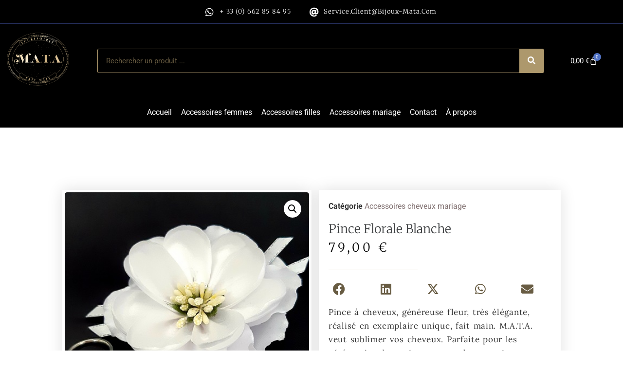

--- FILE ---
content_type: text/html; charset=UTF-8
request_url: https://bijoux-mata.com/produit/pince-florale-blanche/
body_size: 30169
content:
<!doctype html>
<html lang="fr-FR">
<head>
	<!-- Google Tag Manager -->
<script>(function(w,d,s,l,i){w[l]=w[l]||[];w[l].push({'gtm.start':
new Date().getTime(),event:'gtm.js'});var f=d.getElementsByTagName(s)[0],
j=d.createElement(s),dl=l!='dataLayer'?'&l='+l:'';j.async=true;j.src=
'https://www.googletagmanager.com/gtm.js?id='+i+dl;f.parentNode.insertBefore(j,f);
})(window,document,'script','dataLayer','GTM-5Z9NXJ8');</script>
<!-- End Google Tag Manager -->
	<meta charset="UTF-8">
		<meta name="viewport" content="width=device-width, initial-scale=1">
	<link rel="profile" href="https://gmpg.org/xfn/11">
	<meta name='robots' content='index, follow, max-image-preview:large, max-snippet:-1, max-video-preview:-1' />

            <script data-no-defer="1" data-ezscrex="false" data-cfasync="false" data-pagespeed-no-defer data-cookieconsent="ignore">
                var ctPublicFunctions = {"_ajax_nonce":"8f185c3742","_rest_nonce":"a738e89636","_ajax_url":"\/wp-admin\/admin-ajax.php","_rest_url":"https:\/\/bijoux-mata.com\/wp-json\/","data__cookies_type":"none","data__ajax_type":"admin_ajax","data__bot_detector_enabled":"1","data__frontend_data_log_enabled":1,"cookiePrefix":"","wprocket_detected":false,"host_url":"bijoux-mata.com","text__ee_click_to_select":"Click to select the whole data","text__ee_original_email":"The original one is","text__ee_got_it":"Got it","text__ee_blocked":"Blocked","text__ee_cannot_connect":"Cannot connect","text__ee_cannot_decode":"Can not decode email. Unknown reason","text__ee_email_decoder":"CleanTalk email decoder","text__ee_wait_for_decoding":"The magic is on the way, please wait for a few seconds!","text__ee_decoding_process":"Decoding the contact data, let us a few seconds to finish."}
            </script>
        
            <script data-no-defer="1" data-ezscrex="false" data-cfasync="false" data-pagespeed-no-defer data-cookieconsent="ignore">
                var ctPublic = {"_ajax_nonce":"8f185c3742","settings__forms__check_internal":"0","settings__forms__check_external":"0","settings__forms__force_protection":"0","settings__forms__search_test":"1","settings__data__bot_detector_enabled":"1","settings__sfw__anti_crawler":0,"blog_home":"https:\/\/bijoux-mata.com\/","pixel__setting":"3","pixel__enabled":false,"pixel__url":null,"data__email_check_before_post":"1","data__email_check_exist_post":"1","data__cookies_type":"none","data__key_is_ok":true,"data__visible_fields_required":true,"wl_brandname":"Anti-Spam by CleanTalk","wl_brandname_short":"CleanTalk","ct_checkjs_key":1348917955,"emailEncoderPassKey":"bc0250f223d5682a2990889253ebc2bc","bot_detector_forms_excluded":"W10=","advancedCacheExists":false,"varnishCacheExists":false,"wc_ajax_add_to_cart":true}
            </script>
        
	<!-- This site is optimized with the Yoast SEO plugin v25.1 - https://yoast.com/wordpress/plugins/seo/ -->
	<title>Pince Florale Blanche - Bijoux fantaisie</title>
	<meta name="description" content="Accessoire cheveux mariée fait main, très élégant, modèle unique. Idéal pour mariage. Votre grand jour inoubliable avec M.A.T.A. !" />
	<link rel="canonical" href="https://bijoux-mata.com/produit/pince-florale-blanche/" />
	<meta property="og:locale" content="fr_FR" />
	<meta property="og:type" content="article" />
	<meta property="og:title" content="Pince Florale Blanche - Bijoux fantaisie" />
	<meta property="og:description" content="Accessoire cheveux mariée fait main, très élégant, modèle unique. Idéal pour mariage. Votre grand jour inoubliable avec M.A.T.A. !" />
	<meta property="og:url" content="https://bijoux-mata.com/produit/pince-florale-blanche/" />
	<meta property="og:site_name" content="Bijoux fantaisie" />
	<meta property="article:modified_time" content="2025-11-26T21:47:00+00:00" />
	<meta property="og:image" content="https://bijoux-mata.com/wp-content/uploads/2022/03/Pince-Florale-Blanche-a.jpg" />
	<meta property="og:image:width" content="450" />
	<meta property="og:image:height" content="450" />
	<meta property="og:image:type" content="image/jpeg" />
	<meta name="twitter:card" content="summary_large_image" />
	<meta name="twitter:label1" content="Durée de lecture estimée" />
	<meta name="twitter:data1" content="1 minute" />
	<script type="application/ld+json" class="yoast-schema-graph">{"@context":"https://schema.org","@graph":[{"@type":"WebPage","@id":"https://bijoux-mata.com/produit/pince-florale-blanche/","url":"https://bijoux-mata.com/produit/pince-florale-blanche/","name":"Pince Florale Blanche - Bijoux fantaisie","isPartOf":{"@id":"https://bijoux-mata.com/#website"},"primaryImageOfPage":{"@id":"https://bijoux-mata.com/produit/pince-florale-blanche/#primaryimage"},"image":{"@id":"https://bijoux-mata.com/produit/pince-florale-blanche/#primaryimage"},"thumbnailUrl":"https://bijoux-mata.com/wp-content/uploads/2022/03/Pince-Florale-Blanche-a.jpg","datePublished":"2022-03-02T00:21:57+00:00","dateModified":"2025-11-26T21:47:00+00:00","description":"Accessoire cheveux mariée fait main, très élégant, modèle unique. Idéal pour mariage. Votre grand jour inoubliable avec M.A.T.A. !","breadcrumb":{"@id":"https://bijoux-mata.com/produit/pince-florale-blanche/#breadcrumb"},"inLanguage":"fr-FR","potentialAction":[{"@type":"ReadAction","target":["https://bijoux-mata.com/produit/pince-florale-blanche/"]}]},{"@type":"ImageObject","inLanguage":"fr-FR","@id":"https://bijoux-mata.com/produit/pince-florale-blanche/#primaryimage","url":"https://bijoux-mata.com/wp-content/uploads/2022/03/Pince-Florale-Blanche-a.jpg","contentUrl":"https://bijoux-mata.com/wp-content/uploads/2022/03/Pince-Florale-Blanche-a.jpg","width":450,"height":450},{"@type":"BreadcrumbList","@id":"https://bijoux-mata.com/produit/pince-florale-blanche/#breadcrumb","itemListElement":[{"@type":"ListItem","position":1,"name":"Accueil","item":"https://bijoux-mata.com/"},{"@type":"ListItem","position":2,"name":"Produits","item":"https://bijoux-mata.com/shop/"},{"@type":"ListItem","position":3,"name":"Pince Florale Blanche"}]},{"@type":"WebSite","@id":"https://bijoux-mata.com/#website","url":"https://bijoux-mata.com/","name":"Bijoux fantaisie","description":"Des bijoux et accessoires originaux. Découvrez l&#039;univers des bijoux fantaisie by M.A.T.A.  Accessoires pour toutes les occasions !","publisher":{"@id":"https://bijoux-mata.com/#organization"},"potentialAction":[{"@type":"SearchAction","target":{"@type":"EntryPoint","urlTemplate":"https://bijoux-mata.com/?s={search_term_string}"},"query-input":{"@type":"PropertyValueSpecification","valueRequired":true,"valueName":"search_term_string"}}],"inLanguage":"fr-FR"},{"@type":"Organization","@id":"https://bijoux-mata.com/#organization","name":"Bijoux fantaisie","url":"https://bijoux-mata.com/","logo":{"@type":"ImageObject","inLanguage":"fr-FR","@id":"https://bijoux-mata.com/#/schema/logo/image/","url":"https://bijoux-mata.com/wp-content/uploads/2022/02/MATA-13-removebg-preview.png","contentUrl":"https://bijoux-mata.com/wp-content/uploads/2022/02/MATA-13-removebg-preview.png","width":500,"height":499,"caption":"Bijoux fantaisie"},"image":{"@id":"https://bijoux-mata.com/#/schema/logo/image/"}}]}</script>
	<!-- / Yoast SEO plugin. -->


<link rel='dns-prefetch' href='//moderate.cleantalk.org' />
<link rel="alternate" type="application/rss+xml" title="Bijoux fantaisie &raquo; Flux" href="https://bijoux-mata.com/feed/" />
<link rel="alternate" type="application/rss+xml" title="Bijoux fantaisie &raquo; Flux des commentaires" href="https://bijoux-mata.com/comments/feed/" />
<link rel="alternate" type="application/rss+xml" title="Bijoux fantaisie &raquo; Pince Florale Blanche Flux des commentaires" href="https://bijoux-mata.com/produit/pince-florale-blanche/feed/" />
<script type="text/javascript">
/* <![CDATA[ */
window._wpemojiSettings = {"baseUrl":"https:\/\/s.w.org\/images\/core\/emoji\/15.0.3\/72x72\/","ext":".png","svgUrl":"https:\/\/s.w.org\/images\/core\/emoji\/15.0.3\/svg\/","svgExt":".svg","source":{"concatemoji":"https:\/\/bijoux-mata.com\/wp-includes\/js\/wp-emoji-release.min.js?ver=6.6.4"}};
/*! This file is auto-generated */
!function(i,n){var o,s,e;function c(e){try{var t={supportTests:e,timestamp:(new Date).valueOf()};sessionStorage.setItem(o,JSON.stringify(t))}catch(e){}}function p(e,t,n){e.clearRect(0,0,e.canvas.width,e.canvas.height),e.fillText(t,0,0);var t=new Uint32Array(e.getImageData(0,0,e.canvas.width,e.canvas.height).data),r=(e.clearRect(0,0,e.canvas.width,e.canvas.height),e.fillText(n,0,0),new Uint32Array(e.getImageData(0,0,e.canvas.width,e.canvas.height).data));return t.every(function(e,t){return e===r[t]})}function u(e,t,n){switch(t){case"flag":return n(e,"\ud83c\udff3\ufe0f\u200d\u26a7\ufe0f","\ud83c\udff3\ufe0f\u200b\u26a7\ufe0f")?!1:!n(e,"\ud83c\uddfa\ud83c\uddf3","\ud83c\uddfa\u200b\ud83c\uddf3")&&!n(e,"\ud83c\udff4\udb40\udc67\udb40\udc62\udb40\udc65\udb40\udc6e\udb40\udc67\udb40\udc7f","\ud83c\udff4\u200b\udb40\udc67\u200b\udb40\udc62\u200b\udb40\udc65\u200b\udb40\udc6e\u200b\udb40\udc67\u200b\udb40\udc7f");case"emoji":return!n(e,"\ud83d\udc26\u200d\u2b1b","\ud83d\udc26\u200b\u2b1b")}return!1}function f(e,t,n){var r="undefined"!=typeof WorkerGlobalScope&&self instanceof WorkerGlobalScope?new OffscreenCanvas(300,150):i.createElement("canvas"),a=r.getContext("2d",{willReadFrequently:!0}),o=(a.textBaseline="top",a.font="600 32px Arial",{});return e.forEach(function(e){o[e]=t(a,e,n)}),o}function t(e){var t=i.createElement("script");t.src=e,t.defer=!0,i.head.appendChild(t)}"undefined"!=typeof Promise&&(o="wpEmojiSettingsSupports",s=["flag","emoji"],n.supports={everything:!0,everythingExceptFlag:!0},e=new Promise(function(e){i.addEventListener("DOMContentLoaded",e,{once:!0})}),new Promise(function(t){var n=function(){try{var e=JSON.parse(sessionStorage.getItem(o));if("object"==typeof e&&"number"==typeof e.timestamp&&(new Date).valueOf()<e.timestamp+604800&&"object"==typeof e.supportTests)return e.supportTests}catch(e){}return null}();if(!n){if("undefined"!=typeof Worker&&"undefined"!=typeof OffscreenCanvas&&"undefined"!=typeof URL&&URL.createObjectURL&&"undefined"!=typeof Blob)try{var e="postMessage("+f.toString()+"("+[JSON.stringify(s),u.toString(),p.toString()].join(",")+"));",r=new Blob([e],{type:"text/javascript"}),a=new Worker(URL.createObjectURL(r),{name:"wpTestEmojiSupports"});return void(a.onmessage=function(e){c(n=e.data),a.terminate(),t(n)})}catch(e){}c(n=f(s,u,p))}t(n)}).then(function(e){for(var t in e)n.supports[t]=e[t],n.supports.everything=n.supports.everything&&n.supports[t],"flag"!==t&&(n.supports.everythingExceptFlag=n.supports.everythingExceptFlag&&n.supports[t]);n.supports.everythingExceptFlag=n.supports.everythingExceptFlag&&!n.supports.flag,n.DOMReady=!1,n.readyCallback=function(){n.DOMReady=!0}}).then(function(){return e}).then(function(){var e;n.supports.everything||(n.readyCallback(),(e=n.source||{}).concatemoji?t(e.concatemoji):e.wpemoji&&e.twemoji&&(t(e.twemoji),t(e.wpemoji)))}))}((window,document),window._wpemojiSettings);
/* ]]> */
</script>
<link rel='stylesheet' id='jkit-elements-main-css' href='https://bijoux-mata.com/wp-content/plugins/jeg-elementor-kit/assets/css/elements/main.css?ver=2.6.13' type='text/css' media='all' />
<link rel='stylesheet' id='shopengine-public-css' href='https://bijoux-mata.com/wp-content/plugins/shopengine/assets/css/shopengine-public.css?ver=4.7.8' type='text/css' media='all' />
<link rel='stylesheet' id='shopengine-widget-frontend-css' href='https://bijoux-mata.com/wp-content/plugins/shopengine/widgets/init/assets/css/widget-frontend.css?ver=4.7.8' type='text/css' media='all' />
<link rel='stylesheet' id='shopengine-frontend-font-awesome-css' href='https://bijoux-mata.com/wp-content/plugins/elementor/assets/lib/font-awesome/css/all.css?ver=4.7.8' type='text/css' media='all' />
<style id='wp-emoji-styles-inline-css' type='text/css'>

	img.wp-smiley, img.emoji {
		display: inline !important;
		border: none !important;
		box-shadow: none !important;
		height: 1em !important;
		width: 1em !important;
		margin: 0 0.07em !important;
		vertical-align: -0.1em !important;
		background: none !important;
		padding: 0 !important;
	}
</style>
<link rel='stylesheet' id='wp-block-library-css' href='https://bijoux-mata.com/wp-includes/css/dist/block-library/style.min.css?ver=6.6.4' type='text/css' media='all' />
<style id='classic-theme-styles-inline-css' type='text/css'>
/*! This file is auto-generated */
.wp-block-button__link{color:#fff;background-color:#32373c;border-radius:9999px;box-shadow:none;text-decoration:none;padding:calc(.667em + 2px) calc(1.333em + 2px);font-size:1.125em}.wp-block-file__button{background:#32373c;color:#fff;text-decoration:none}
</style>
<style id='global-styles-inline-css' type='text/css'>
:root{--wp--preset--aspect-ratio--square: 1;--wp--preset--aspect-ratio--4-3: 4/3;--wp--preset--aspect-ratio--3-4: 3/4;--wp--preset--aspect-ratio--3-2: 3/2;--wp--preset--aspect-ratio--2-3: 2/3;--wp--preset--aspect-ratio--16-9: 16/9;--wp--preset--aspect-ratio--9-16: 9/16;--wp--preset--color--black: #000000;--wp--preset--color--cyan-bluish-gray: #abb8c3;--wp--preset--color--white: #ffffff;--wp--preset--color--pale-pink: #f78da7;--wp--preset--color--vivid-red: #cf2e2e;--wp--preset--color--luminous-vivid-orange: #ff6900;--wp--preset--color--luminous-vivid-amber: #fcb900;--wp--preset--color--light-green-cyan: #7bdcb5;--wp--preset--color--vivid-green-cyan: #00d084;--wp--preset--color--pale-cyan-blue: #8ed1fc;--wp--preset--color--vivid-cyan-blue: #0693e3;--wp--preset--color--vivid-purple: #9b51e0;--wp--preset--gradient--vivid-cyan-blue-to-vivid-purple: linear-gradient(135deg,rgba(6,147,227,1) 0%,rgb(155,81,224) 100%);--wp--preset--gradient--light-green-cyan-to-vivid-green-cyan: linear-gradient(135deg,rgb(122,220,180) 0%,rgb(0,208,130) 100%);--wp--preset--gradient--luminous-vivid-amber-to-luminous-vivid-orange: linear-gradient(135deg,rgba(252,185,0,1) 0%,rgba(255,105,0,1) 100%);--wp--preset--gradient--luminous-vivid-orange-to-vivid-red: linear-gradient(135deg,rgba(255,105,0,1) 0%,rgb(207,46,46) 100%);--wp--preset--gradient--very-light-gray-to-cyan-bluish-gray: linear-gradient(135deg,rgb(238,238,238) 0%,rgb(169,184,195) 100%);--wp--preset--gradient--cool-to-warm-spectrum: linear-gradient(135deg,rgb(74,234,220) 0%,rgb(151,120,209) 20%,rgb(207,42,186) 40%,rgb(238,44,130) 60%,rgb(251,105,98) 80%,rgb(254,248,76) 100%);--wp--preset--gradient--blush-light-purple: linear-gradient(135deg,rgb(255,206,236) 0%,rgb(152,150,240) 100%);--wp--preset--gradient--blush-bordeaux: linear-gradient(135deg,rgb(254,205,165) 0%,rgb(254,45,45) 50%,rgb(107,0,62) 100%);--wp--preset--gradient--luminous-dusk: linear-gradient(135deg,rgb(255,203,112) 0%,rgb(199,81,192) 50%,rgb(65,88,208) 100%);--wp--preset--gradient--pale-ocean: linear-gradient(135deg,rgb(255,245,203) 0%,rgb(182,227,212) 50%,rgb(51,167,181) 100%);--wp--preset--gradient--electric-grass: linear-gradient(135deg,rgb(202,248,128) 0%,rgb(113,206,126) 100%);--wp--preset--gradient--midnight: linear-gradient(135deg,rgb(2,3,129) 0%,rgb(40,116,252) 100%);--wp--preset--font-size--small: 13px;--wp--preset--font-size--medium: 20px;--wp--preset--font-size--large: 36px;--wp--preset--font-size--x-large: 42px;--wp--preset--spacing--20: 0.44rem;--wp--preset--spacing--30: 0.67rem;--wp--preset--spacing--40: 1rem;--wp--preset--spacing--50: 1.5rem;--wp--preset--spacing--60: 2.25rem;--wp--preset--spacing--70: 3.38rem;--wp--preset--spacing--80: 5.06rem;--wp--preset--shadow--natural: 6px 6px 9px rgba(0, 0, 0, 0.2);--wp--preset--shadow--deep: 12px 12px 50px rgba(0, 0, 0, 0.4);--wp--preset--shadow--sharp: 6px 6px 0px rgba(0, 0, 0, 0.2);--wp--preset--shadow--outlined: 6px 6px 0px -3px rgba(255, 255, 255, 1), 6px 6px rgba(0, 0, 0, 1);--wp--preset--shadow--crisp: 6px 6px 0px rgba(0, 0, 0, 1);}:where(.is-layout-flex){gap: 0.5em;}:where(.is-layout-grid){gap: 0.5em;}body .is-layout-flex{display: flex;}.is-layout-flex{flex-wrap: wrap;align-items: center;}.is-layout-flex > :is(*, div){margin: 0;}body .is-layout-grid{display: grid;}.is-layout-grid > :is(*, div){margin: 0;}:where(.wp-block-columns.is-layout-flex){gap: 2em;}:where(.wp-block-columns.is-layout-grid){gap: 2em;}:where(.wp-block-post-template.is-layout-flex){gap: 1.25em;}:where(.wp-block-post-template.is-layout-grid){gap: 1.25em;}.has-black-color{color: var(--wp--preset--color--black) !important;}.has-cyan-bluish-gray-color{color: var(--wp--preset--color--cyan-bluish-gray) !important;}.has-white-color{color: var(--wp--preset--color--white) !important;}.has-pale-pink-color{color: var(--wp--preset--color--pale-pink) !important;}.has-vivid-red-color{color: var(--wp--preset--color--vivid-red) !important;}.has-luminous-vivid-orange-color{color: var(--wp--preset--color--luminous-vivid-orange) !important;}.has-luminous-vivid-amber-color{color: var(--wp--preset--color--luminous-vivid-amber) !important;}.has-light-green-cyan-color{color: var(--wp--preset--color--light-green-cyan) !important;}.has-vivid-green-cyan-color{color: var(--wp--preset--color--vivid-green-cyan) !important;}.has-pale-cyan-blue-color{color: var(--wp--preset--color--pale-cyan-blue) !important;}.has-vivid-cyan-blue-color{color: var(--wp--preset--color--vivid-cyan-blue) !important;}.has-vivid-purple-color{color: var(--wp--preset--color--vivid-purple) !important;}.has-black-background-color{background-color: var(--wp--preset--color--black) !important;}.has-cyan-bluish-gray-background-color{background-color: var(--wp--preset--color--cyan-bluish-gray) !important;}.has-white-background-color{background-color: var(--wp--preset--color--white) !important;}.has-pale-pink-background-color{background-color: var(--wp--preset--color--pale-pink) !important;}.has-vivid-red-background-color{background-color: var(--wp--preset--color--vivid-red) !important;}.has-luminous-vivid-orange-background-color{background-color: var(--wp--preset--color--luminous-vivid-orange) !important;}.has-luminous-vivid-amber-background-color{background-color: var(--wp--preset--color--luminous-vivid-amber) !important;}.has-light-green-cyan-background-color{background-color: var(--wp--preset--color--light-green-cyan) !important;}.has-vivid-green-cyan-background-color{background-color: var(--wp--preset--color--vivid-green-cyan) !important;}.has-pale-cyan-blue-background-color{background-color: var(--wp--preset--color--pale-cyan-blue) !important;}.has-vivid-cyan-blue-background-color{background-color: var(--wp--preset--color--vivid-cyan-blue) !important;}.has-vivid-purple-background-color{background-color: var(--wp--preset--color--vivid-purple) !important;}.has-black-border-color{border-color: var(--wp--preset--color--black) !important;}.has-cyan-bluish-gray-border-color{border-color: var(--wp--preset--color--cyan-bluish-gray) !important;}.has-white-border-color{border-color: var(--wp--preset--color--white) !important;}.has-pale-pink-border-color{border-color: var(--wp--preset--color--pale-pink) !important;}.has-vivid-red-border-color{border-color: var(--wp--preset--color--vivid-red) !important;}.has-luminous-vivid-orange-border-color{border-color: var(--wp--preset--color--luminous-vivid-orange) !important;}.has-luminous-vivid-amber-border-color{border-color: var(--wp--preset--color--luminous-vivid-amber) !important;}.has-light-green-cyan-border-color{border-color: var(--wp--preset--color--light-green-cyan) !important;}.has-vivid-green-cyan-border-color{border-color: var(--wp--preset--color--vivid-green-cyan) !important;}.has-pale-cyan-blue-border-color{border-color: var(--wp--preset--color--pale-cyan-blue) !important;}.has-vivid-cyan-blue-border-color{border-color: var(--wp--preset--color--vivid-cyan-blue) !important;}.has-vivid-purple-border-color{border-color: var(--wp--preset--color--vivid-purple) !important;}.has-vivid-cyan-blue-to-vivid-purple-gradient-background{background: var(--wp--preset--gradient--vivid-cyan-blue-to-vivid-purple) !important;}.has-light-green-cyan-to-vivid-green-cyan-gradient-background{background: var(--wp--preset--gradient--light-green-cyan-to-vivid-green-cyan) !important;}.has-luminous-vivid-amber-to-luminous-vivid-orange-gradient-background{background: var(--wp--preset--gradient--luminous-vivid-amber-to-luminous-vivid-orange) !important;}.has-luminous-vivid-orange-to-vivid-red-gradient-background{background: var(--wp--preset--gradient--luminous-vivid-orange-to-vivid-red) !important;}.has-very-light-gray-to-cyan-bluish-gray-gradient-background{background: var(--wp--preset--gradient--very-light-gray-to-cyan-bluish-gray) !important;}.has-cool-to-warm-spectrum-gradient-background{background: var(--wp--preset--gradient--cool-to-warm-spectrum) !important;}.has-blush-light-purple-gradient-background{background: var(--wp--preset--gradient--blush-light-purple) !important;}.has-blush-bordeaux-gradient-background{background: var(--wp--preset--gradient--blush-bordeaux) !important;}.has-luminous-dusk-gradient-background{background: var(--wp--preset--gradient--luminous-dusk) !important;}.has-pale-ocean-gradient-background{background: var(--wp--preset--gradient--pale-ocean) !important;}.has-electric-grass-gradient-background{background: var(--wp--preset--gradient--electric-grass) !important;}.has-midnight-gradient-background{background: var(--wp--preset--gradient--midnight) !important;}.has-small-font-size{font-size: var(--wp--preset--font-size--small) !important;}.has-medium-font-size{font-size: var(--wp--preset--font-size--medium) !important;}.has-large-font-size{font-size: var(--wp--preset--font-size--large) !important;}.has-x-large-font-size{font-size: var(--wp--preset--font-size--x-large) !important;}
:where(.wp-block-post-template.is-layout-flex){gap: 1.25em;}:where(.wp-block-post-template.is-layout-grid){gap: 1.25em;}
:where(.wp-block-columns.is-layout-flex){gap: 2em;}:where(.wp-block-columns.is-layout-grid){gap: 2em;}
:root :where(.wp-block-pullquote){font-size: 1.5em;line-height: 1.6;}
</style>
<link rel='stylesheet' id='cleantalk-public-css-css' href='https://bijoux-mata.com/wp-content/plugins/cleantalk-spam-protect/css/cleantalk-public.min.css?ver=6.56_1748418342' type='text/css' media='all' />
<link rel='stylesheet' id='cleantalk-email-decoder-css-css' href='https://bijoux-mata.com/wp-content/plugins/cleantalk-spam-protect/css/cleantalk-email-decoder.min.css?ver=6.56_1748418342' type='text/css' media='all' />
<link rel='stylesheet' id='photoswipe-css' href='https://bijoux-mata.com/wp-content/plugins/woocommerce/assets/css/photoswipe/photoswipe.min.css?ver=9.8.6' type='text/css' media='all' />
<link rel='stylesheet' id='photoswipe-default-skin-css' href='https://bijoux-mata.com/wp-content/plugins/woocommerce/assets/css/photoswipe/default-skin/default-skin.min.css?ver=9.8.6' type='text/css' media='all' />
<link rel='stylesheet' id='woocommerce-layout-css' href='https://bijoux-mata.com/wp-content/plugins/woocommerce/assets/css/woocommerce-layout.css?ver=9.8.6' type='text/css' media='all' />
<link rel='stylesheet' id='woocommerce-smallscreen-css' href='https://bijoux-mata.com/wp-content/plugins/woocommerce/assets/css/woocommerce-smallscreen.css?ver=9.8.6' type='text/css' media='only screen and (max-width: 768px)' />
<link rel='stylesheet' id='woocommerce-general-css' href='https://bijoux-mata.com/wp-content/plugins/woocommerce/assets/css/woocommerce.css?ver=9.8.6' type='text/css' media='all' />
<style id='woocommerce-inline-inline-css' type='text/css'>
.woocommerce form .form-row .required { visibility: visible; }
</style>
<link rel='stylesheet' id='gateway-css' href='https://bijoux-mata.com/wp-content/plugins/woocommerce-paypal-payments/modules/ppcp-button/assets/css/gateway.css?ver=3.0.6' type='text/css' media='all' />
<link rel='stylesheet' id='brands-styles-css' href='https://bijoux-mata.com/wp-content/plugins/woocommerce/assets/css/brands.css?ver=9.8.6' type='text/css' media='all' />
<link rel='stylesheet' id='elementor-icons-css' href='https://bijoux-mata.com/wp-content/plugins/elementor/assets/lib/eicons/css/elementor-icons.min.css?ver=5.40.0' type='text/css' media='all' />
<link rel='stylesheet' id='elementor-frontend-css' href='https://bijoux-mata.com/wp-content/plugins/elementor/assets/css/frontend.min.css?ver=3.29.0' type='text/css' media='all' />
<link rel='stylesheet' id='elementor-post-5-css' href='https://bijoux-mata.com/wp-content/uploads/elementor/css/post-5.css?ver=1747816753' type='text/css' media='all' />
<link rel='stylesheet' id='hello-elementor-css' href='https://bijoux-mata.com/wp-content/themes/hello-elementor/style.min.css?ver=2.5.0' type='text/css' media='all' />
<link rel='stylesheet' id='hello-elementor-theme-style-css' href='https://bijoux-mata.com/wp-content/themes/hello-elementor/theme.min.css?ver=2.5.0' type='text/css' media='all' />
<link rel='stylesheet' id='widget-icon-list-css' href='https://bijoux-mata.com/wp-content/plugins/elementor/assets/css/widget-icon-list.min.css?ver=3.29.0' type='text/css' media='all' />
<link rel='stylesheet' id='widget-image-css' href='https://bijoux-mata.com/wp-content/plugins/elementor/assets/css/widget-image.min.css?ver=3.29.0' type='text/css' media='all' />
<link rel='stylesheet' id='widget-search-form-css' href='https://bijoux-mata.com/wp-content/plugins/elementor-pro/assets/css/widget-search-form.min.css?ver=3.29.0' type='text/css' media='all' />
<link rel='stylesheet' id='elementor-icons-shared-0-css' href='https://bijoux-mata.com/wp-content/plugins/elementor/assets/lib/font-awesome/css/fontawesome.min.css?ver=5.15.3' type='text/css' media='all' />
<link rel='stylesheet' id='elementor-icons-fa-solid-css' href='https://bijoux-mata.com/wp-content/plugins/elementor/assets/lib/font-awesome/css/solid.min.css?ver=5.15.3' type='text/css' media='all' />
<link rel='stylesheet' id='widget-woocommerce-menu-cart-css' href='https://bijoux-mata.com/wp-content/plugins/elementor-pro/assets/css/widget-woocommerce-menu-cart.min.css?ver=3.29.0' type='text/css' media='all' />
<link rel='stylesheet' id='e-animation-grow-css' href='https://bijoux-mata.com/wp-content/plugins/elementor/assets/lib/animations/styles/e-animation-grow.min.css?ver=3.29.0' type='text/css' media='all' />
<link rel='stylesheet' id='widget-nav-menu-css' href='https://bijoux-mata.com/wp-content/plugins/elementor-pro/assets/css/widget-nav-menu.min.css?ver=3.29.0' type='text/css' media='all' />
<link rel='stylesheet' id='e-animation-fadeInUp-css' href='https://bijoux-mata.com/wp-content/plugins/elementor/assets/lib/animations/styles/fadeInUp.min.css?ver=3.29.0' type='text/css' media='all' />
<link rel='stylesheet' id='widget-heading-css' href='https://bijoux-mata.com/wp-content/plugins/elementor/assets/css/widget-heading.min.css?ver=3.29.0' type='text/css' media='all' />
<link rel='stylesheet' id='e-shapes-css' href='https://bijoux-mata.com/wp-content/plugins/elementor/assets/css/conditionals/shapes.min.css?ver=3.29.0' type='text/css' media='all' />
<link rel='stylesheet' id='widget-divider-css' href='https://bijoux-mata.com/wp-content/plugins/elementor/assets/css/widget-divider.min.css?ver=3.29.0' type='text/css' media='all' />
<link rel='stylesheet' id='widget-woocommerce-product-images-css' href='https://bijoux-mata.com/wp-content/plugins/elementor-pro/assets/css/widget-woocommerce-product-images.min.css?ver=3.29.0' type='text/css' media='all' />
<link rel='stylesheet' id='widget-woocommerce-product-meta-css' href='https://bijoux-mata.com/wp-content/plugins/elementor-pro/assets/css/widget-woocommerce-product-meta.min.css?ver=3.29.0' type='text/css' media='all' />
<link rel='stylesheet' id='widget-woocommerce-product-rating-css' href='https://bijoux-mata.com/wp-content/plugins/elementor-pro/assets/css/widget-woocommerce-product-rating.min.css?ver=3.29.0' type='text/css' media='all' />
<link rel='stylesheet' id='widget-woocommerce-product-price-css' href='https://bijoux-mata.com/wp-content/plugins/elementor-pro/assets/css/widget-woocommerce-product-price.min.css?ver=3.29.0' type='text/css' media='all' />
<link rel='stylesheet' id='widget-share-buttons-css' href='https://bijoux-mata.com/wp-content/plugins/elementor-pro/assets/css/widget-share-buttons.min.css?ver=3.29.0' type='text/css' media='all' />
<link rel='stylesheet' id='e-apple-webkit-css' href='https://bijoux-mata.com/wp-content/plugins/elementor/assets/css/conditionals/apple-webkit.min.css?ver=3.29.0' type='text/css' media='all' />
<link rel='stylesheet' id='elementor-icons-fa-brands-css' href='https://bijoux-mata.com/wp-content/plugins/elementor/assets/lib/font-awesome/css/brands.min.css?ver=5.15.3' type='text/css' media='all' />
<link rel='stylesheet' id='widget-woocommerce-product-add-to-cart-css' href='https://bijoux-mata.com/wp-content/plugins/elementor-pro/assets/css/widget-woocommerce-product-add-to-cart.min.css?ver=3.29.0' type='text/css' media='all' />
<link rel='stylesheet' id='e-animation-shrink-css' href='https://bijoux-mata.com/wp-content/plugins/elementor/assets/lib/animations/styles/e-animation-shrink.min.css?ver=3.29.0' type='text/css' media='all' />
<link rel='stylesheet' id='widget-icon-box-css' href='https://bijoux-mata.com/wp-content/plugins/elementor/assets/css/widget-icon-box.min.css?ver=3.29.0' type='text/css' media='all' />
<link rel='stylesheet' id='swiper-css' href='https://bijoux-mata.com/wp-content/plugins/elementor/assets/lib/swiper/v8/css/swiper.min.css?ver=8.4.5' type='text/css' media='all' />
<link rel='stylesheet' id='e-swiper-css' href='https://bijoux-mata.com/wp-content/plugins/elementor/assets/css/conditionals/e-swiper.min.css?ver=3.29.0' type='text/css' media='all' />
<link rel='stylesheet' id='widget-image-carousel-css' href='https://bijoux-mata.com/wp-content/plugins/elementor/assets/css/widget-image-carousel.min.css?ver=3.29.0' type='text/css' media='all' />
<link rel='stylesheet' id='widget-woocommerce-product-data-tabs-css' href='https://bijoux-mata.com/wp-content/plugins/elementor-pro/assets/css/widget-woocommerce-product-data-tabs.min.css?ver=3.29.0' type='text/css' media='all' />
<link rel='stylesheet' id='widget-woocommerce-products-css' href='https://bijoux-mata.com/wp-content/plugins/elementor-pro/assets/css/widget-woocommerce-products.min.css?ver=3.29.0' type='text/css' media='all' />
<link rel='stylesheet' id='widget-form-css' href='https://bijoux-mata.com/wp-content/plugins/elementor-pro/assets/css/widget-form.min.css?ver=3.29.0' type='text/css' media='all' />
<link rel='stylesheet' id='e-animation-fadeInRight-css' href='https://bijoux-mata.com/wp-content/plugins/elementor/assets/lib/animations/styles/fadeInRight.min.css?ver=3.29.0' type='text/css' media='all' />
<link rel='stylesheet' id='e-popup-css' href='https://bijoux-mata.com/wp-content/plugins/elementor-pro/assets/css/conditionals/popup.min.css?ver=3.29.0' type='text/css' media='all' />
<link rel='stylesheet' id='elementor-post-1827-css' href='https://bijoux-mata.com/wp-content/uploads/elementor/css/post-1827.css?ver=1748433497' type='text/css' media='all' />
<link rel='stylesheet' id='elementor-post-62-css' href='https://bijoux-mata.com/wp-content/uploads/elementor/css/post-62.css?ver=1747816754' type='text/css' media='all' />
<link rel='stylesheet' id='elementor-post-269-css' href='https://bijoux-mata.com/wp-content/uploads/elementor/css/post-269.css?ver=1748340813' type='text/css' media='all' />
<link rel='stylesheet' id='elementor-post-978-css' href='https://bijoux-mata.com/wp-content/uploads/elementor/css/post-978.css?ver=1747816754' type='text/css' media='all' />
<link rel='stylesheet' id='flexible-shipping-free-shipping-css' href='https://bijoux-mata.com/wp-content/plugins/flexible-shipping/assets/dist/css/free-shipping.css?ver=6.1.1.2' type='text/css' media='all' />
<link rel='stylesheet' id='shopengine-modal-styles-css' href='https://bijoux-mata.com/wp-content/plugins/shopengine/assets/css/shopengine-modal.css?ver=4.7.8' type='text/css' media='all' />
<link rel='stylesheet' id='wp-color-picker-css' href='https://bijoux-mata.com/wp-admin/css/color-picker.min.css?ver=6.6.4' type='text/css' media='all' />
<link rel='stylesheet' id='shopengine-swatches-loop-css-css' href='https://bijoux-mata.com/wp-content/plugins/shopengine/modules/swatches/loop-product-support/assets/swatches.css?ver=1769689702' type='text/css' media='all' />
<link rel='stylesheet' id='shopengine-wishlist-css' href='https://bijoux-mata.com/wp-content/plugins/shopengine/modules/wishlist/assets/css/wishlist.css?ver=4.7.8' type='text/css' media='all' />
<link rel='stylesheet' id='shopengine-comparison-css' href='https://bijoux-mata.com/wp-content/plugins/shopengine/modules/comparison/assets/css/comparison.css?ver=6.6.4' type='text/css' media='all' />
<link rel='stylesheet' id='shopengine-css-front-css' href='https://bijoux-mata.com/wp-content/plugins/shopengine/modules/swatches/assets/css/frontend.css?ver=4.7.8' type='text/css' media='all' />
<link rel='stylesheet' id='shopengine-widget-frontend-pro-css' href='https://bijoux-mata.com/wp-content/plugins/shopengine-pro/widgets/init/assets/css/widget-styles-pro.css?ver=2.6.5' type='text/css' media='all' />
<link rel='stylesheet' id='ekit-widget-styles-css' href='https://bijoux-mata.com/wp-content/plugins/elementskit-lite/widgets/init/assets/css/widget-styles.css?ver=3.5.2' type='text/css' media='all' />
<link rel='stylesheet' id='ekit-responsive-css' href='https://bijoux-mata.com/wp-content/plugins/elementskit-lite/widgets/init/assets/css/responsive.css?ver=3.5.2' type='text/css' media='all' />
<link rel='stylesheet' id='sib-front-css-css' href='https://bijoux-mata.com/wp-content/plugins/mailin/css/mailin-front.css?ver=6.6.4' type='text/css' media='all' />
<link rel='stylesheet' id='elementor-gf-local-roboto-css' href='https://bijoux-mata.com/wp-content/uploads/elementor/google-fonts/css/roboto.css?ver=1747405531' type='text/css' media='all' />
<link rel='stylesheet' id='elementor-gf-local-robotoslab-css' href='https://bijoux-mata.com/wp-content/uploads/elementor/google-fonts/css/robotoslab.css?ver=1747405533' type='text/css' media='all' />
<link rel='stylesheet' id='elementor-gf-local-merriweather-css' href='https://bijoux-mata.com/wp-content/uploads/elementor/google-fonts/css/merriweather.css?ver=1747405540' type='text/css' media='all' />
<link rel='stylesheet' id='elementor-gf-local-lora-css' href='https://bijoux-mata.com/wp-content/uploads/elementor/google-fonts/css/lora.css?ver=1747405537' type='text/css' media='all' />
<link rel='stylesheet' id='elementor-gf-local-playfairdisplay-css' href='https://bijoux-mata.com/wp-content/uploads/elementor/google-fonts/css/playfairdisplay.css?ver=1747405535' type='text/css' media='all' />
<link rel='stylesheet' id='elementor-gf-local-merriweathersans-css' href='https://bijoux-mata.com/wp-content/uploads/elementor/google-fonts/css/merriweathersans.css?ver=1747406166' type='text/css' media='all' />
<link rel='stylesheet' id='elementor-gf-local-josefinsans-css' href='https://bijoux-mata.com/wp-content/uploads/elementor/google-fonts/css/josefinsans.css?ver=1747406168' type='text/css' media='all' />
<link rel='stylesheet' id='elementor-gf-local-poppins-css' href='https://bijoux-mata.com/wp-content/uploads/elementor/google-fonts/css/poppins.css?ver=1747405543' type='text/css' media='all' />
<link rel='stylesheet' id='elementor-icons-jkiticon-css' href='https://bijoux-mata.com/wp-content/plugins/jeg-elementor-kit/assets/fonts/jkiticon/jkiticon.css?ver=2.6.13' type='text/css' media='all' />
<script type="text/javascript" src="https://bijoux-mata.com/wp-content/plugins/cleantalk-spam-protect/js/apbct-public-bundle.min.js?ver=6.56_1748418342" id="apbct-public-bundle-js-js"></script>
<script type="text/javascript" src="https://moderate.cleantalk.org/ct-bot-detector-wrapper.js?ver=6.56" id="ct_bot_detector-js" defer="defer" data-wp-strategy="defer"></script>
<script type="text/javascript" src="https://bijoux-mata.com/wp-includes/js/jquery/jquery.min.js?ver=3.7.1" id="jquery-core-js"></script>
<script type="text/javascript" src="https://bijoux-mata.com/wp-includes/js/jquery/jquery-migrate.min.js?ver=3.4.1" id="jquery-migrate-js"></script>
<script type="text/javascript" src="https://bijoux-mata.com/wp-content/plugins/woocommerce/assets/js/flexslider/jquery.flexslider.min.js?ver=2.7.2-wc.9.8.6" id="flexslider-js" defer="defer" data-wp-strategy="defer"></script>
<script type="text/javascript" src="https://bijoux-mata.com/wp-content/plugins/woocommerce/assets/js/jquery-blockui/jquery.blockUI.min.js?ver=2.7.0-wc.9.8.6" id="jquery-blockui-js" defer="defer" data-wp-strategy="defer"></script>
<script type="text/javascript" id="wc-add-to-cart-js-extra">
/* <![CDATA[ */
var wc_add_to_cart_params = {"ajax_url":"\/wp-admin\/admin-ajax.php","wc_ajax_url":"\/?wc-ajax=%%endpoint%%","i18n_view_cart":"Voir le panier","cart_url":"https:\/\/bijoux-mata.com\/panier\/","is_cart":"","cart_redirect_after_add":"no"};
/* ]]> */
</script>
<script type="text/javascript" src="https://bijoux-mata.com/wp-content/plugins/woocommerce/assets/js/frontend/add-to-cart.min.js?ver=9.8.6" id="wc-add-to-cart-js" defer="defer" data-wp-strategy="defer"></script>
<script type="text/javascript" src="https://bijoux-mata.com/wp-content/plugins/woocommerce/assets/js/zoom/jquery.zoom.min.js?ver=1.7.21-wc.9.8.6" id="zoom-js" defer="defer" data-wp-strategy="defer"></script>
<script type="text/javascript" src="https://bijoux-mata.com/wp-content/plugins/woocommerce/assets/js/photoswipe/photoswipe.min.js?ver=4.1.1-wc.9.8.6" id="photoswipe-js" defer="defer" data-wp-strategy="defer"></script>
<script type="text/javascript" src="https://bijoux-mata.com/wp-content/plugins/woocommerce/assets/js/photoswipe/photoswipe-ui-default.min.js?ver=4.1.1-wc.9.8.6" id="photoswipe-ui-default-js" defer="defer" data-wp-strategy="defer"></script>
<script type="text/javascript" id="wc-single-product-js-extra">
/* <![CDATA[ */
var wc_single_product_params = {"i18n_required_rating_text":"Veuillez s\u00e9lectionner une note","i18n_rating_options":["1\u00a0\u00e9toile sur 5","2\u00a0\u00e9toiles sur 5","3\u00a0\u00e9toiles sur 5","4\u00a0\u00e9toiles sur 5","5\u00a0\u00e9toiles sur 5"],"i18n_product_gallery_trigger_text":"Voir la galerie d\u2019images en plein \u00e9cran","review_rating_required":"yes","flexslider":{"rtl":false,"animation":"slide","smoothHeight":true,"directionNav":true,"controlNav":"thumbnails","slideshow":false,"animationSpeed":500,"animationLoop":false,"allowOneSlide":false,"touch":false,"manualControls":".flex-control-nav li"},"zoom_enabled":"1","zoom_options":[],"photoswipe_enabled":"1","photoswipe_options":{"shareEl":false,"closeOnScroll":false,"history":false,"hideAnimationDuration":0,"showAnimationDuration":0},"flexslider_enabled":"1"};
/* ]]> */
</script>
<script type="text/javascript" src="https://bijoux-mata.com/wp-content/plugins/woocommerce/assets/js/frontend/single-product.min.js?ver=9.8.6" id="wc-single-product-js" defer="defer" data-wp-strategy="defer"></script>
<script type="text/javascript" src="https://bijoux-mata.com/wp-content/plugins/woocommerce/assets/js/js-cookie/js.cookie.min.js?ver=2.1.4-wc.9.8.6" id="js-cookie-js" defer="defer" data-wp-strategy="defer"></script>
<script type="text/javascript" id="woocommerce-js-extra">
/* <![CDATA[ */
var woocommerce_params = {"ajax_url":"\/wp-admin\/admin-ajax.php","wc_ajax_url":"\/?wc-ajax=%%endpoint%%","i18n_password_show":"Afficher le mot de passe","i18n_password_hide":"Masquer le mot de passe"};
/* ]]> */
</script>
<script type="text/javascript" src="https://bijoux-mata.com/wp-content/plugins/woocommerce/assets/js/frontend/woocommerce.min.js?ver=9.8.6" id="woocommerce-js" defer="defer" data-wp-strategy="defer"></script>
<script type="text/javascript" id="WCPAY_ASSETS-js-extra">
/* <![CDATA[ */
var wcpayAssets = {"url":"https:\/\/bijoux-mata.com\/wp-content\/plugins\/woocommerce-payments\/dist\/"};
/* ]]> */
</script>
<script type="text/javascript" src="https://bijoux-mata.com/wp-content/plugins/shopengine/assets/js/shopengine-modal.js?ver=4.7.8" id="shopengine-modal-script-js"></script>
<script type="text/javascript" id="shopengine-quickview-js-extra">
/* <![CDATA[ */
var shopEngineQuickView = {"rest_nonce":"a738e89636"};
/* ]]> */
</script>
<script type="text/javascript" src="https://bijoux-mata.com/wp-content/plugins/shopengine/modules/quick-view/assets/js/script.js?ver=6.6.4" id="shopengine-quickview-js"></script>
<script type="text/javascript" id="shopengine-wishlist-js-extra">
/* <![CDATA[ */
var shopEngineWishlist = {"product_id":"499","resturl":"https:\/\/bijoux-mata.com\/wp-json\/","isLoggedIn":"","rest_nonce":"a738e89636","wishlist_position":"bottom-right","wishlist_added_notice":"Votre produit est ajout\u00e9 \u00e0 la liste de souhaits","wishlist_removed_notice":"Votre produit est retir\u00e9 de la liste de souhaits"};
/* ]]> */
</script>
<script type="text/javascript" src="https://bijoux-mata.com/wp-content/plugins/shopengine/modules/wishlist/assets/js/wishlist.js?ver=6.6.4" id="shopengine-wishlist-js"></script>
<script type="text/javascript" id="sib-front-js-js-extra">
/* <![CDATA[ */
var sibErrMsg = {"invalidMail":"Veuillez entrer une adresse e-mail valide.","requiredField":"Veuillez compl\u00e9ter les champs obligatoires.","invalidDateFormat":"Veuillez entrer une date valide.","invalidSMSFormat":"Veuillez entrer une num\u00e9ro de t\u00e9l\u00e9phone valide."};
var ajax_sib_front_object = {"ajax_url":"https:\/\/bijoux-mata.com\/wp-admin\/admin-ajax.php","ajax_nonce":"9b693924dd","flag_url":"https:\/\/bijoux-mata.com\/wp-content\/plugins\/mailin\/img\/flags\/"};
/* ]]> */
</script>
<script type="text/javascript" src="https://bijoux-mata.com/wp-content/plugins/mailin/js/mailin-front.js?ver=1748418352" id="sib-front-js-js"></script>
<link rel="https://api.w.org/" href="https://bijoux-mata.com/wp-json/" /><link rel="alternate" title="JSON" type="application/json" href="https://bijoux-mata.com/wp-json/wp/v2/product/499" /><link rel="EditURI" type="application/rsd+xml" title="RSD" href="https://bijoux-mata.com/xmlrpc.php?rsd" />
<meta name="generator" content="WordPress 6.6.4" />
<meta name="generator" content="WooCommerce 9.8.6" />
<link rel='shortlink' href='https://bijoux-mata.com/?p=499' />
<link rel="alternate" title="oEmbed (JSON)" type="application/json+oembed" href="https://bijoux-mata.com/wp-json/oembed/1.0/embed?url=https%3A%2F%2Fbijoux-mata.com%2Fproduit%2Fpince-florale-blanche%2F" />
<link rel="alternate" title="oEmbed (XML)" type="text/xml+oembed" href="https://bijoux-mata.com/wp-json/oembed/1.0/embed?url=https%3A%2F%2Fbijoux-mata.com%2Fproduit%2Fpince-florale-blanche%2F&#038;format=xml" />
	<noscript><style>.woocommerce-product-gallery{ opacity: 1 !important; }</style></noscript>
	<meta name="generator" content="Elementor 3.29.0; features: additional_custom_breakpoints, e_local_google_fonts; settings: css_print_method-external, google_font-enabled, font_display-auto">
<!-- Meta Pixel Code -->
<script>
!function(f,b,e,v,n,t,s)
{if(f.fbq)return;n=f.fbq=function(){n.callMethod?
n.callMethod.apply(n,arguments):n.queue.push(arguments)};
if(!f._fbq)f._fbq=n;n.push=n;n.loaded=!0;n.version='2.0';
n.queue=[];t=b.createElement(e);t.async=!0;
t.src=v;s=b.getElementsByTagName(e)[0];
s.parentNode.insertBefore(t,s)}(window, document,'script',
'https://connect.facebook.net/en_US/fbevents.js');
fbq('init', '1246467433597150');
fbq('track', 'PageView');
</script>
<noscript><img height="1" width="1" style="display:none"
src="https://www.facebook.com/tr?id=1246467433597150&ev=PageView&noscript=1"
/></noscript>
<!-- End Meta Pixel Code -->

<!-- Google Tag Manager -->
<script>(function(w,d,s,l,i){w[l]=w[l]||[];w[l].push({'gtm.start':
new Date().getTime(),event:'gtm.js'});var f=d.getElementsByTagName(s)[0],
j=d.createElement(s),dl=l!='dataLayer'?'&l='+l:'';j.async=true;j.src=
'https://www.googletagmanager.com/gtm.js?id='+i+dl;f.parentNode.insertBefore(j,f);
})(window,document,'script','dataLayer','GTM-5Z9NXJ8');</script>
<!-- End Google Tag Manager -->
<script type="text/javascript" src="https://cdn.brevo.com/js/sdk-loader.js" async></script>
<script type="text/javascript">
  window.Brevo = window.Brevo || [];
  window.Brevo.push(['init', {"client_key":"99ognly75a960rw2qow6xasw","email_id":null,"push":{"customDomain":"https:\/\/bijoux-mata.com\/wp-content\/plugins\/mailin\/"},"service_worker_url":"wonderpush-worker-loader.min.js?webKey=7102f04db5b560cc3fd4674315022fd6d6ab5408782e0953465fb49c79f0b087","frame_url":"brevo-frame.html"}]);
</script><script type="text/javascript" src="https://cdn.by.wonderpush.com/sdk/1.1/wonderpush-loader.min.js" async></script>
<script type="text/javascript">
  window.WonderPush = window.WonderPush || [];
  window.WonderPush.push(['init', {"customDomain":"https:\/\/bijoux-mata.com\/wp-content\/plugins\/mailin\/","serviceWorkerUrl":"wonderpush-worker-loader.min.js?webKey=7102f04db5b560cc3fd4674315022fd6d6ab5408782e0953465fb49c79f0b087","frameUrl":"wonderpush.min.html","webKey":"7102f04db5b560cc3fd4674315022fd6d6ab5408782e0953465fb49c79f0b087"}]);
</script>			<style>
				.e-con.e-parent:nth-of-type(n+4):not(.e-lazyloaded):not(.e-no-lazyload),
				.e-con.e-parent:nth-of-type(n+4):not(.e-lazyloaded):not(.e-no-lazyload) * {
					background-image: none !important;
				}
				@media screen and (max-height: 1024px) {
					.e-con.e-parent:nth-of-type(n+3):not(.e-lazyloaded):not(.e-no-lazyload),
					.e-con.e-parent:nth-of-type(n+3):not(.e-lazyloaded):not(.e-no-lazyload) * {
						background-image: none !important;
					}
				}
				@media screen and (max-height: 640px) {
					.e-con.e-parent:nth-of-type(n+2):not(.e-lazyloaded):not(.e-no-lazyload),
					.e-con.e-parent:nth-of-type(n+2):not(.e-lazyloaded):not(.e-no-lazyload) * {
						background-image: none !important;
					}
				}
			</style>
			<link rel="icon" href="https://bijoux-mata.com/wp-content/uploads/2025/05/cropped-MATA-04-1-1-32x32.png" sizes="32x32" />
<link rel="icon" href="https://bijoux-mata.com/wp-content/uploads/2025/05/cropped-MATA-04-1-1-192x192.png" sizes="192x192" />
<link rel="apple-touch-icon" href="https://bijoux-mata.com/wp-content/uploads/2025/05/cropped-MATA-04-1-1-180x180.png" />
<meta name="msapplication-TileImage" content="https://bijoux-mata.com/wp-content/uploads/2025/05/cropped-MATA-04-1-1-270x270.png" />
</head>
<body class="product-template-default single single-product postid-499 wp-custom-logo theme-hello-elementor woocommerce woocommerce-page woocommerce-no-js jkit-color-scheme  shopengine-template shopengine-single elementor-default elementor-template-full-width elementor-kit-5 elementor-page-269">
<!-- Google Tag Manager (noscript) -->
<noscript><iframe src="https://www.googletagmanager.com/ns.html?id=GTM-5Z9NXJ8"
height="0" width="0" style="display:none;visibility:hidden"></iframe></noscript>
<!-- End Google Tag Manager (noscript) -->
<!-- Google Tag Manager (noscript) -->
<noscript><iframe src="https://www.googletagmanager.com/ns.html?id=GTM-5Z9NXJ8"
height="0" width="0" style="display:none;visibility:hidden"></iframe></noscript>
<!-- End Google Tag Manager (noscript) -->
		<div data-elementor-type="header" data-elementor-id="1827" class="elementor elementor-1827 elementor-location-header" data-elementor-post-type="elementor_library">
					<section class="elementor-section elementor-top-section elementor-element elementor-element-25c769f6 elementor-hidden-mobile elementor-section-boxed elementor-section-height-default elementor-section-height-default" data-id="25c769f6" data-element_type="section" data-settings="{&quot;background_background&quot;:&quot;classic&quot;}">
						<div class="elementor-container elementor-column-gap-default">
					<div class="elementor-column elementor-col-16 elementor-top-column elementor-element elementor-element-100dccf3" data-id="100dccf3" data-element_type="column">
			<div class="elementor-widget-wrap">
							</div>
		</div>
				<div class="elementor-column elementor-col-66 elementor-top-column elementor-element elementor-element-42522b78" data-id="42522b78" data-element_type="column">
			<div class="elementor-widget-wrap elementor-element-populated">
						<div class="elementor-element elementor-element-a3b611d elementor-tablet-align-center elementor-icon-list--layout-inline elementor-align-center elementor-list-item-link-full_width elementor-widget elementor-widget-icon-list" data-id="a3b611d" data-element_type="widget" data-widget_type="icon-list.default">
				<div class="elementor-widget-container">
							<ul class="elementor-icon-list-items elementor-inline-items">
							<li class="elementor-icon-list-item elementor-inline-item">
											<span class="elementor-icon-list-icon">
							<i aria-hidden="true" class="fab fa-whatsapp"></i>						</span>
										<span class="elementor-icon-list-text">+ 33 (0) 662 85 84 95</span>
									</li>
								<li class="elementor-icon-list-item elementor-inline-item">
											<a href="mailto:service.client@bijoux-mata.com?subject=Message%20depuis%20le%20site%20internet">

												<span class="elementor-icon-list-icon">
							<i aria-hidden="true" class="fas fa-at"></i>						</span>
										<span class="elementor-icon-list-text">service.client@bijoux-mata.com</span>
											</a>
									</li>
						</ul>
						</div>
				</div>
					</div>
		</div>
				<div class="elementor-column elementor-col-16 elementor-top-column elementor-element elementor-element-51ad3461" data-id="51ad3461" data-element_type="column">
			<div class="elementor-widget-wrap">
							</div>
		</div>
					</div>
		</section>
				<section class="elementor-section elementor-top-section elementor-element elementor-element-0dfef83 elementor-section-boxed elementor-section-height-default elementor-section-height-default" data-id="0dfef83" data-element_type="section" data-settings="{&quot;background_background&quot;:&quot;classic&quot;}">
						<div class="elementor-container elementor-column-gap-default">
					<div class="elementor-column elementor-col-16 elementor-top-column elementor-element elementor-element-32c4fb8" data-id="32c4fb8" data-element_type="column">
			<div class="elementor-widget-wrap elementor-element-populated">
						<div class="elementor-element elementor-element-7067d49 elementor-widget elementor-widget-image" data-id="7067d49" data-element_type="widget" data-widget_type="image.default">
				<div class="elementor-widget-container">
																<a href="https://bijoux-mata.com/">
							<img fetchpriority="high" width="500" height="500" src="https://bijoux-mata.com/wp-content/uploads/2022/02/logo-mata.png" class="attachment-full size-full wp-image-56" alt="" decoding="async" srcset="https://bijoux-mata.com/wp-content/uploads/2022/02/logo-mata.png 500w, https://bijoux-mata.com/wp-content/uploads/2022/02/logo-mata-300x300.png 300w, https://bijoux-mata.com/wp-content/uploads/2022/02/logo-mata-150x150.png 150w" sizes="(max-width: 500px) 100vw, 500px" />								</a>
															</div>
				</div>
					</div>
		</div>
				<div class="elementor-column elementor-col-66 elementor-top-column elementor-element elementor-element-7e4d427" data-id="7e4d427" data-element_type="column">
			<div class="elementor-widget-wrap elementor-element-populated">
						<div class="elementor-element elementor-element-257d8cc elementor-widget-mobile__width-initial elementor-search-form--skin-classic elementor-search-form--button-type-icon elementor-search-form--icon-search elementor-widget elementor-widget-search-form" data-id="257d8cc" data-element_type="widget" data-settings="{&quot;skin&quot;:&quot;classic&quot;}" data-widget_type="search-form.default">
				<div class="elementor-widget-container">
							<search role="search">
			<form class="elementor-search-form" action="https://bijoux-mata.com" method="get">
												<div class="elementor-search-form__container">
					<label class="elementor-screen-only" for="elementor-search-form-257d8cc">Rechercher </label>

					
					<input id="elementor-search-form-257d8cc" placeholder="Rechercher un produit ..." class="elementor-search-form__input" type="search" name="s" value="">
					
											<button class="elementor-search-form__submit" type="submit" aria-label="Rechercher ">
															<i aria-hidden="true" class="fas fa-search"></i>													</button>
					
									</div>
			</form>
		</search>
						</div>
				</div>
					</div>
		</div>
				<div class="elementor-column elementor-col-16 elementor-top-column elementor-element elementor-element-fe69934" data-id="fe69934" data-element_type="column">
			<div class="elementor-widget-wrap elementor-element-populated">
						<div class="elementor-element elementor-element-0bfcb3a toggle-icon--bag-medium elementor-widget__width-auto elementor-menu-cart--items-indicator-bubble elementor-menu-cart--show-subtotal-yes elementor-menu-cart--cart-type-side-cart elementor-menu-cart--show-remove-button-yes elementor-widget elementor-widget-woocommerce-menu-cart" data-id="0bfcb3a" data-element_type="widget" data-settings="{&quot;cart_type&quot;:&quot;side-cart&quot;,&quot;open_cart&quot;:&quot;click&quot;,&quot;automatically_open_cart&quot;:&quot;no&quot;}" data-widget_type="woocommerce-menu-cart.default">
				<div class="elementor-widget-container">
							<div class="elementor-menu-cart__wrapper">
							<div class="elementor-menu-cart__toggle_wrapper">
					<div class="elementor-menu-cart__container elementor-lightbox" aria-hidden="true">
						<div class="elementor-menu-cart__main" aria-hidden="true">
									<div class="elementor-menu-cart__close-button">
					</div>
									<div class="widget_shopping_cart_content">
															</div>
						</div>
					</div>
							<div class="elementor-menu-cart__toggle elementor-button-wrapper">
			<a id="elementor-menu-cart__toggle_button" href="#" class="elementor-menu-cart__toggle_button elementor-button elementor-size-sm" aria-expanded="false">
				<span class="elementor-button-text"><span class="woocommerce-Price-amount amount"><bdi>0,00&nbsp;<span class="woocommerce-Price-currencySymbol">&euro;</span></bdi></span></span>
				<span class="elementor-button-icon">
					<span class="elementor-button-icon-qty" data-counter="0">0</span>
					<i class="eicon-bag-medium"></i>					<span class="elementor-screen-only">Panier</span>
				</span>
			</a>
		</div>
						</div>
					</div> <!-- close elementor-menu-cart__wrapper -->
						</div>
				</div>
				<div class="elementor-element elementor-element-8104f75 elementor-nav-menu__text-align-center elementor-widget-mobile__width-auto elementor-hidden-desktop elementor-hidden-tablet elementor-nav-menu--toggle elementor-nav-menu--burger elementor-widget elementor-widget-nav-menu" data-id="8104f75" data-element_type="widget" data-settings="{&quot;toggle_icon_hover_animation&quot;:&quot;grow&quot;,&quot;layout&quot;:&quot;dropdown&quot;,&quot;submenu_icon&quot;:{&quot;value&quot;:&quot;&lt;i class=\&quot;fas fa-caret-down\&quot;&gt;&lt;\/i&gt;&quot;,&quot;library&quot;:&quot;fa-solid&quot;},&quot;toggle&quot;:&quot;burger&quot;}" data-widget_type="nav-menu.default">
				<div class="elementor-widget-container">
							<div class="elementor-menu-toggle" role="button" tabindex="0" aria-label="Permuter le menu" aria-expanded="false">
			<i aria-hidden="true" role="presentation" class="elementor-menu-toggle__icon--open elementor-animation-grow eicon-menu-bar"></i><i aria-hidden="true" role="presentation" class="elementor-menu-toggle__icon--close elementor-animation-grow eicon-close"></i>		</div>
					<nav class="elementor-nav-menu--dropdown elementor-nav-menu__container" aria-hidden="true">
				<ul id="menu-2-8104f75" class="elementor-nav-menu"><li class="menu-item menu-item-type-post_type menu-item-object-page menu-item-home menu-item-2101"><a href="https://bijoux-mata.com/" class="elementor-item" tabindex="-1">Accueil</a></li>
<li class="menu-item menu-item-type-post_type menu-item-object-page menu-item-has-children menu-item-2778"><a href="https://bijoux-mata.com/accessoires-femmes/" class="elementor-item" tabindex="-1">Accessoires femmes</a>
<ul class="sub-menu elementor-nav-menu--dropdown">
	<li class="menu-item menu-item-type-taxonomy menu-item-object-product_cat menu-item-239"><a href="https://bijoux-mata.com/categorie-produit/broche-femme-tendance/" class="elementor-sub-item" tabindex="-1">Broche femme tendance</a></li>
	<li class="menu-item menu-item-type-taxonomy menu-item-object-product_cat menu-item-241"><a href="https://bijoux-mata.com/categorie-produit/bracelets/" class="elementor-sub-item" tabindex="-1">Bracelets</a></li>
	<li class="menu-item menu-item-type-taxonomy menu-item-object-product_cat menu-item-240"><a href="https://bijoux-mata.com/categorie-produit/colliers-femmes/" class="elementor-sub-item" tabindex="-1">Colliers femmes</a></li>
	<li class="menu-item menu-item-type-taxonomy menu-item-object-product_cat menu-item-238"><a href="https://bijoux-mata.com/categorie-produit/accessoires-cheveux/" class="elementor-sub-item" tabindex="-1">Accessoires Cheveux</a></li>
	<li class="menu-item menu-item-type-taxonomy menu-item-object-product_cat menu-item-237"><a href="https://bijoux-mata.com/categorie-produit/accessoire-chaussures-sacs/" class="elementor-sub-item" tabindex="-1">Accessoire chaussures et sacs</a></li>
</ul>
</li>
<li class="menu-item menu-item-type-post_type menu-item-object-page menu-item-has-children menu-item-2779"><a href="https://bijoux-mata.com/accessoires-filles/" class="elementor-item" tabindex="-1">Accessoires filles</a>
<ul class="sub-menu elementor-nav-menu--dropdown">
	<li class="menu-item menu-item-type-taxonomy menu-item-object-product_cat menu-item-242"><a href="https://bijoux-mata.com/categorie-produit/bandeau-fille-bebe/" class="elementor-sub-item" tabindex="-1">Bandeau fille bébé</a></li>
	<li class="menu-item menu-item-type-taxonomy menu-item-object-product_cat menu-item-246"><a href="https://bijoux-mata.com/categorie-produit/serre-tete/" class="elementor-sub-item" tabindex="-1">Serre-tête</a></li>
	<li class="menu-item menu-item-type-taxonomy menu-item-object-product_cat menu-item-245"><a href="https://bijoux-mata.com/categorie-produit/pince-a-cheveux/" class="elementor-sub-item" tabindex="-1">Pince à cheveux</a></li>
	<li class="menu-item menu-item-type-taxonomy menu-item-object-product_cat menu-item-244"><a href="https://bijoux-mata.com/categorie-produit/chouchous/" class="elementor-sub-item" tabindex="-1">Chouchous</a></li>
	<li class="menu-item menu-item-type-taxonomy menu-item-object-product_cat menu-item-243"><a href="https://bijoux-mata.com/categorie-produit/barrettes-cheveux/" class="elementor-sub-item" tabindex="-1">Barrettes cheveux</a></li>
</ul>
</li>
<li class="menu-item menu-item-type-post_type menu-item-object-page menu-item-has-children menu-item-2780"><a href="https://bijoux-mata.com/accessoires-mariage-potre-alliances-bibi/" class="elementor-item" tabindex="-1">Accessoires mariage</a>
<ul class="sub-menu elementor-nav-menu--dropdown">
	<li class="menu-item menu-item-type-taxonomy menu-item-object-product_cat menu-item-250"><a href="https://bijoux-mata.com/categorie-produit/porte-alliance-mariage/" class="elementor-sub-item" tabindex="-1">Porte alliance mariage</a></li>
	<li class="menu-item menu-item-type-taxonomy menu-item-object-product_cat menu-item-248"><a href="https://bijoux-mata.com/categorie-produit/bibi-voilette-mariage/" class="elementor-sub-item" tabindex="-1">Bibi voilette mariage</a></li>
	<li class="menu-item menu-item-type-taxonomy menu-item-object-product_cat menu-item-249"><a href="https://bijoux-mata.com/categorie-produit/boutonnieres/" class="elementor-sub-item" tabindex="-1">Boutonnières</a></li>
	<li class="menu-item menu-item-type-taxonomy menu-item-object-product_cat current-product-ancestor current-menu-parent current-product-parent menu-item-247"><a href="https://bijoux-mata.com/categorie-produit/accessoires-cheveux-mariage/" class="elementor-sub-item" tabindex="-1">Accessoires cheveux mariage</a></li>
</ul>
</li>
<li class="menu-item menu-item-type-post_type menu-item-object-page menu-item-1706"><a href="https://bijoux-mata.com/contactez-nous/" class="elementor-item" tabindex="-1">Contact</a></li>
<li class="menu-item menu-item-type-post_type menu-item-object-page menu-item-146"><a href="https://bijoux-mata.com/a-propos/" class="elementor-item" tabindex="-1">À propos</a></li>
</ul>			</nav>
						</div>
				</div>
					</div>
		</div>
					</div>
		</section>
				<section class="elementor-section elementor-top-section elementor-element elementor-element-8532323 elementor-hidden-mobile elementor-section-boxed elementor-section-height-default elementor-section-height-default" data-id="8532323" data-element_type="section" data-settings="{&quot;background_background&quot;:&quot;classic&quot;}">
						<div class="elementor-container elementor-column-gap-default">
					<div class="elementor-column elementor-col-100 elementor-top-column elementor-element elementor-element-4323b2a" data-id="4323b2a" data-element_type="column">
			<div class="elementor-widget-wrap elementor-element-populated">
						<div class="elementor-element elementor-element-f65e689 elementor-nav-menu__align-center elementor-nav-menu__text-align-center elementor-nav-menu--dropdown-tablet elementor-nav-menu--toggle elementor-nav-menu--burger elementor-widget elementor-widget-nav-menu" data-id="f65e689" data-element_type="widget" data-settings="{&quot;toggle_icon_hover_animation&quot;:&quot;grow&quot;,&quot;layout&quot;:&quot;horizontal&quot;,&quot;submenu_icon&quot;:{&quot;value&quot;:&quot;&lt;i class=\&quot;fas fa-caret-down\&quot;&gt;&lt;\/i&gt;&quot;,&quot;library&quot;:&quot;fa-solid&quot;},&quot;toggle&quot;:&quot;burger&quot;}" data-widget_type="nav-menu.default">
				<div class="elementor-widget-container">
								<nav aria-label="Menu" class="elementor-nav-menu--main elementor-nav-menu__container elementor-nav-menu--layout-horizontal e--pointer-background e--animation-shutter-out-horizontal">
				<ul id="menu-1-f65e689" class="elementor-nav-menu"><li class="menu-item menu-item-type-post_type menu-item-object-page menu-item-home menu-item-2101"><a href="https://bijoux-mata.com/" class="elementor-item">Accueil</a></li>
<li class="menu-item menu-item-type-post_type menu-item-object-page menu-item-has-children menu-item-2778"><a href="https://bijoux-mata.com/accessoires-femmes/" class="elementor-item">Accessoires femmes</a>
<ul class="sub-menu elementor-nav-menu--dropdown">
	<li class="menu-item menu-item-type-taxonomy menu-item-object-product_cat menu-item-239"><a href="https://bijoux-mata.com/categorie-produit/broche-femme-tendance/" class="elementor-sub-item">Broche femme tendance</a></li>
	<li class="menu-item menu-item-type-taxonomy menu-item-object-product_cat menu-item-241"><a href="https://bijoux-mata.com/categorie-produit/bracelets/" class="elementor-sub-item">Bracelets</a></li>
	<li class="menu-item menu-item-type-taxonomy menu-item-object-product_cat menu-item-240"><a href="https://bijoux-mata.com/categorie-produit/colliers-femmes/" class="elementor-sub-item">Colliers femmes</a></li>
	<li class="menu-item menu-item-type-taxonomy menu-item-object-product_cat menu-item-238"><a href="https://bijoux-mata.com/categorie-produit/accessoires-cheveux/" class="elementor-sub-item">Accessoires Cheveux</a></li>
	<li class="menu-item menu-item-type-taxonomy menu-item-object-product_cat menu-item-237"><a href="https://bijoux-mata.com/categorie-produit/accessoire-chaussures-sacs/" class="elementor-sub-item">Accessoire chaussures et sacs</a></li>
</ul>
</li>
<li class="menu-item menu-item-type-post_type menu-item-object-page menu-item-has-children menu-item-2779"><a href="https://bijoux-mata.com/accessoires-filles/" class="elementor-item">Accessoires filles</a>
<ul class="sub-menu elementor-nav-menu--dropdown">
	<li class="menu-item menu-item-type-taxonomy menu-item-object-product_cat menu-item-242"><a href="https://bijoux-mata.com/categorie-produit/bandeau-fille-bebe/" class="elementor-sub-item">Bandeau fille bébé</a></li>
	<li class="menu-item menu-item-type-taxonomy menu-item-object-product_cat menu-item-246"><a href="https://bijoux-mata.com/categorie-produit/serre-tete/" class="elementor-sub-item">Serre-tête</a></li>
	<li class="menu-item menu-item-type-taxonomy menu-item-object-product_cat menu-item-245"><a href="https://bijoux-mata.com/categorie-produit/pince-a-cheveux/" class="elementor-sub-item">Pince à cheveux</a></li>
	<li class="menu-item menu-item-type-taxonomy menu-item-object-product_cat menu-item-244"><a href="https://bijoux-mata.com/categorie-produit/chouchous/" class="elementor-sub-item">Chouchous</a></li>
	<li class="menu-item menu-item-type-taxonomy menu-item-object-product_cat menu-item-243"><a href="https://bijoux-mata.com/categorie-produit/barrettes-cheveux/" class="elementor-sub-item">Barrettes cheveux</a></li>
</ul>
</li>
<li class="menu-item menu-item-type-post_type menu-item-object-page menu-item-has-children menu-item-2780"><a href="https://bijoux-mata.com/accessoires-mariage-potre-alliances-bibi/" class="elementor-item">Accessoires mariage</a>
<ul class="sub-menu elementor-nav-menu--dropdown">
	<li class="menu-item menu-item-type-taxonomy menu-item-object-product_cat menu-item-250"><a href="https://bijoux-mata.com/categorie-produit/porte-alliance-mariage/" class="elementor-sub-item">Porte alliance mariage</a></li>
	<li class="menu-item menu-item-type-taxonomy menu-item-object-product_cat menu-item-248"><a href="https://bijoux-mata.com/categorie-produit/bibi-voilette-mariage/" class="elementor-sub-item">Bibi voilette mariage</a></li>
	<li class="menu-item menu-item-type-taxonomy menu-item-object-product_cat menu-item-249"><a href="https://bijoux-mata.com/categorie-produit/boutonnieres/" class="elementor-sub-item">Boutonnières</a></li>
	<li class="menu-item menu-item-type-taxonomy menu-item-object-product_cat current-product-ancestor current-menu-parent current-product-parent menu-item-247"><a href="https://bijoux-mata.com/categorie-produit/accessoires-cheveux-mariage/" class="elementor-sub-item">Accessoires cheveux mariage</a></li>
</ul>
</li>
<li class="menu-item menu-item-type-post_type menu-item-object-page menu-item-1706"><a href="https://bijoux-mata.com/contactez-nous/" class="elementor-item">Contact</a></li>
<li class="menu-item menu-item-type-post_type menu-item-object-page menu-item-146"><a href="https://bijoux-mata.com/a-propos/" class="elementor-item">À propos</a></li>
</ul>			</nav>
					<div class="elementor-menu-toggle" role="button" tabindex="0" aria-label="Permuter le menu" aria-expanded="false">
			<i aria-hidden="true" role="presentation" class="elementor-menu-toggle__icon--open elementor-animation-grow eicon-menu-bar"></i><i aria-hidden="true" role="presentation" class="elementor-menu-toggle__icon--close elementor-animation-grow eicon-close"></i>		</div>
					<nav class="elementor-nav-menu--dropdown elementor-nav-menu__container" aria-hidden="true">
				<ul id="menu-2-f65e689" class="elementor-nav-menu"><li class="menu-item menu-item-type-post_type menu-item-object-page menu-item-home menu-item-2101"><a href="https://bijoux-mata.com/" class="elementor-item" tabindex="-1">Accueil</a></li>
<li class="menu-item menu-item-type-post_type menu-item-object-page menu-item-has-children menu-item-2778"><a href="https://bijoux-mata.com/accessoires-femmes/" class="elementor-item" tabindex="-1">Accessoires femmes</a>
<ul class="sub-menu elementor-nav-menu--dropdown">
	<li class="menu-item menu-item-type-taxonomy menu-item-object-product_cat menu-item-239"><a href="https://bijoux-mata.com/categorie-produit/broche-femme-tendance/" class="elementor-sub-item" tabindex="-1">Broche femme tendance</a></li>
	<li class="menu-item menu-item-type-taxonomy menu-item-object-product_cat menu-item-241"><a href="https://bijoux-mata.com/categorie-produit/bracelets/" class="elementor-sub-item" tabindex="-1">Bracelets</a></li>
	<li class="menu-item menu-item-type-taxonomy menu-item-object-product_cat menu-item-240"><a href="https://bijoux-mata.com/categorie-produit/colliers-femmes/" class="elementor-sub-item" tabindex="-1">Colliers femmes</a></li>
	<li class="menu-item menu-item-type-taxonomy menu-item-object-product_cat menu-item-238"><a href="https://bijoux-mata.com/categorie-produit/accessoires-cheveux/" class="elementor-sub-item" tabindex="-1">Accessoires Cheveux</a></li>
	<li class="menu-item menu-item-type-taxonomy menu-item-object-product_cat menu-item-237"><a href="https://bijoux-mata.com/categorie-produit/accessoire-chaussures-sacs/" class="elementor-sub-item" tabindex="-1">Accessoire chaussures et sacs</a></li>
</ul>
</li>
<li class="menu-item menu-item-type-post_type menu-item-object-page menu-item-has-children menu-item-2779"><a href="https://bijoux-mata.com/accessoires-filles/" class="elementor-item" tabindex="-1">Accessoires filles</a>
<ul class="sub-menu elementor-nav-menu--dropdown">
	<li class="menu-item menu-item-type-taxonomy menu-item-object-product_cat menu-item-242"><a href="https://bijoux-mata.com/categorie-produit/bandeau-fille-bebe/" class="elementor-sub-item" tabindex="-1">Bandeau fille bébé</a></li>
	<li class="menu-item menu-item-type-taxonomy menu-item-object-product_cat menu-item-246"><a href="https://bijoux-mata.com/categorie-produit/serre-tete/" class="elementor-sub-item" tabindex="-1">Serre-tête</a></li>
	<li class="menu-item menu-item-type-taxonomy menu-item-object-product_cat menu-item-245"><a href="https://bijoux-mata.com/categorie-produit/pince-a-cheveux/" class="elementor-sub-item" tabindex="-1">Pince à cheveux</a></li>
	<li class="menu-item menu-item-type-taxonomy menu-item-object-product_cat menu-item-244"><a href="https://bijoux-mata.com/categorie-produit/chouchous/" class="elementor-sub-item" tabindex="-1">Chouchous</a></li>
	<li class="menu-item menu-item-type-taxonomy menu-item-object-product_cat menu-item-243"><a href="https://bijoux-mata.com/categorie-produit/barrettes-cheveux/" class="elementor-sub-item" tabindex="-1">Barrettes cheveux</a></li>
</ul>
</li>
<li class="menu-item menu-item-type-post_type menu-item-object-page menu-item-has-children menu-item-2780"><a href="https://bijoux-mata.com/accessoires-mariage-potre-alliances-bibi/" class="elementor-item" tabindex="-1">Accessoires mariage</a>
<ul class="sub-menu elementor-nav-menu--dropdown">
	<li class="menu-item menu-item-type-taxonomy menu-item-object-product_cat menu-item-250"><a href="https://bijoux-mata.com/categorie-produit/porte-alliance-mariage/" class="elementor-sub-item" tabindex="-1">Porte alliance mariage</a></li>
	<li class="menu-item menu-item-type-taxonomy menu-item-object-product_cat menu-item-248"><a href="https://bijoux-mata.com/categorie-produit/bibi-voilette-mariage/" class="elementor-sub-item" tabindex="-1">Bibi voilette mariage</a></li>
	<li class="menu-item menu-item-type-taxonomy menu-item-object-product_cat menu-item-249"><a href="https://bijoux-mata.com/categorie-produit/boutonnieres/" class="elementor-sub-item" tabindex="-1">Boutonnières</a></li>
	<li class="menu-item menu-item-type-taxonomy menu-item-object-product_cat current-product-ancestor current-menu-parent current-product-parent menu-item-247"><a href="https://bijoux-mata.com/categorie-produit/accessoires-cheveux-mariage/" class="elementor-sub-item" tabindex="-1">Accessoires cheveux mariage</a></li>
</ul>
</li>
<li class="menu-item menu-item-type-post_type menu-item-object-page menu-item-1706"><a href="https://bijoux-mata.com/contactez-nous/" class="elementor-item" tabindex="-1">Contact</a></li>
<li class="menu-item menu-item-type-post_type menu-item-object-page menu-item-146"><a href="https://bijoux-mata.com/a-propos/" class="elementor-item" tabindex="-1">À propos</a></li>
</ul>			</nav>
						</div>
				</div>
					</div>
		</div>
					</div>
		</section>
				</div>
		<div class="woocommerce-notices-wrapper"></div>		<div data-elementor-type="product" data-elementor-id="269" class="elementor elementor-269 elementor-location-single post-499 product type-product status-publish has-post-thumbnail product_cat-accessoires-cheveux-mariage first outofstock shipping-taxable purchasable product-type-simple product" data-elementor-post-type="elementor_library">
					<section class="elementor-section elementor-top-section elementor-element elementor-element-344bcbee elementor-section-boxed elementor-section-height-default elementor-section-height-default" data-id="344bcbee" data-element_type="section">
						<div class="elementor-container elementor-column-gap-default">
					<div class="elementor-column elementor-col-50 elementor-top-column elementor-element elementor-element-4ce51ec0" data-id="4ce51ec0" data-element_type="column" data-settings="{&quot;background_background&quot;:&quot;classic&quot;}">
			<div class="elementor-widget-wrap elementor-element-populated">
						<div class="elementor-element elementor-element-2fc1678 yes elementor-widget elementor-widget-woocommerce-product-images" data-id="2fc1678" data-element_type="widget" data-widget_type="woocommerce-product-images.default">
				<div class="elementor-widget-container">
					<div class="woocommerce-product-gallery woocommerce-product-gallery--with-images woocommerce-product-gallery--columns-4 images" data-columns="4" style="opacity: 0; transition: opacity .25s ease-in-out;">
	<div class="woocommerce-product-gallery__wrapper">
		<div data-thumb="https://bijoux-mata.com/wp-content/uploads/2022/03/Pince-Florale-Blanche-a-100x100.jpg" data-thumb-alt="Pince Florale Blanche" data-thumb-srcset="https://bijoux-mata.com/wp-content/uploads/2022/03/Pince-Florale-Blanche-a-100x100.jpg 100w, https://bijoux-mata.com/wp-content/uploads/2022/03/Pince-Florale-Blanche-a-300x300.jpg 300w, https://bijoux-mata.com/wp-content/uploads/2022/03/Pince-Florale-Blanche-a-150x150.jpg 150w, https://bijoux-mata.com/wp-content/uploads/2022/03/Pince-Florale-Blanche-a.jpg 450w"  data-thumb-sizes="(max-width: 100px) 100vw, 100px" class="woocommerce-product-gallery__image"><a href="https://bijoux-mata.com/wp-content/uploads/2022/03/Pince-Florale-Blanche-a.jpg"><img width="450" height="450" src="https://bijoux-mata.com/wp-content/uploads/2022/03/Pince-Florale-Blanche-a.jpg" class="wp-post-image" alt="Pince Florale Blanche" data-caption="" data-src="https://bijoux-mata.com/wp-content/uploads/2022/03/Pince-Florale-Blanche-a.jpg" data-large_image="https://bijoux-mata.com/wp-content/uploads/2022/03/Pince-Florale-Blanche-a.jpg" data-large_image_width="450" data-large_image_height="450" decoding="async" srcset="https://bijoux-mata.com/wp-content/uploads/2022/03/Pince-Florale-Blanche-a.jpg 450w, https://bijoux-mata.com/wp-content/uploads/2022/03/Pince-Florale-Blanche-a-300x300.jpg 300w, https://bijoux-mata.com/wp-content/uploads/2022/03/Pince-Florale-Blanche-a-150x150.jpg 150w, https://bijoux-mata.com/wp-content/uploads/2022/03/Pince-Florale-Blanche-a-100x100.jpg 100w" sizes="(max-width: 450px) 100vw, 450px" /></a></div><div data-thumb="https://bijoux-mata.com/wp-content/uploads/2022/03/Pince-Florale-Blanche-1-100x100.jpg" data-thumb-alt="Pince Florale Blanche – Image 2" data-thumb-srcset="https://bijoux-mata.com/wp-content/uploads/2022/03/Pince-Florale-Blanche-1-100x100.jpg 100w, https://bijoux-mata.com/wp-content/uploads/2022/03/Pince-Florale-Blanche-1-300x300.jpg 300w, https://bijoux-mata.com/wp-content/uploads/2022/03/Pince-Florale-Blanche-1-150x150.jpg 150w, https://bijoux-mata.com/wp-content/uploads/2022/03/Pince-Florale-Blanche-1.jpg 450w"  data-thumb-sizes="(max-width: 100px) 100vw, 100px" class="woocommerce-product-gallery__image"><a href="https://bijoux-mata.com/wp-content/uploads/2022/03/Pince-Florale-Blanche-1.jpg"><img loading="lazy" width="450" height="450" src="https://bijoux-mata.com/wp-content/uploads/2022/03/Pince-Florale-Blanche-1.jpg" class="" alt="Pince Florale Blanche – Image 2" data-caption="" data-src="https://bijoux-mata.com/wp-content/uploads/2022/03/Pince-Florale-Blanche-1.jpg" data-large_image="https://bijoux-mata.com/wp-content/uploads/2022/03/Pince-Florale-Blanche-1.jpg" data-large_image_width="450" data-large_image_height="450" decoding="async" srcset="https://bijoux-mata.com/wp-content/uploads/2022/03/Pince-Florale-Blanche-1.jpg 450w, https://bijoux-mata.com/wp-content/uploads/2022/03/Pince-Florale-Blanche-1-300x300.jpg 300w, https://bijoux-mata.com/wp-content/uploads/2022/03/Pince-Florale-Blanche-1-150x150.jpg 150w, https://bijoux-mata.com/wp-content/uploads/2022/03/Pince-Florale-Blanche-1-100x100.jpg 100w" sizes="(max-width: 450px) 100vw, 450px" /></a></div><div data-thumb="https://bijoux-mata.com/wp-content/uploads/2022/03/Pince-Florale-Blanche-4-100x100.jpg" data-thumb-alt="Pince Florale Blanche – Image 3" data-thumb-srcset="https://bijoux-mata.com/wp-content/uploads/2022/03/Pince-Florale-Blanche-4-100x100.jpg 100w, https://bijoux-mata.com/wp-content/uploads/2022/03/Pince-Florale-Blanche-4-300x300.jpg 300w, https://bijoux-mata.com/wp-content/uploads/2022/03/Pince-Florale-Blanche-4-150x150.jpg 150w, https://bijoux-mata.com/wp-content/uploads/2022/03/Pince-Florale-Blanche-4.jpg 450w"  data-thumb-sizes="(max-width: 100px) 100vw, 100px" class="woocommerce-product-gallery__image"><a href="https://bijoux-mata.com/wp-content/uploads/2022/03/Pince-Florale-Blanche-4.jpg"><img loading="lazy" width="450" height="450" src="https://bijoux-mata.com/wp-content/uploads/2022/03/Pince-Florale-Blanche-4.jpg" class="" alt="Pince Florale Blanche – Image 3" data-caption="" data-src="https://bijoux-mata.com/wp-content/uploads/2022/03/Pince-Florale-Blanche-4.jpg" data-large_image="https://bijoux-mata.com/wp-content/uploads/2022/03/Pince-Florale-Blanche-4.jpg" data-large_image_width="450" data-large_image_height="450" decoding="async" srcset="https://bijoux-mata.com/wp-content/uploads/2022/03/Pince-Florale-Blanche-4.jpg 450w, https://bijoux-mata.com/wp-content/uploads/2022/03/Pince-Florale-Blanche-4-300x300.jpg 300w, https://bijoux-mata.com/wp-content/uploads/2022/03/Pince-Florale-Blanche-4-150x150.jpg 150w, https://bijoux-mata.com/wp-content/uploads/2022/03/Pince-Florale-Blanche-4-100x100.jpg 100w" sizes="(max-width: 450px) 100vw, 450px" /></a></div><div data-thumb="https://bijoux-mata.com/wp-content/uploads/2022/03/Pince-Florale-Blanche-PNG-1-100x100.png" data-thumb-alt="Pince Florale Blanche – Image 4" data-thumb-srcset="https://bijoux-mata.com/wp-content/uploads/2022/03/Pince-Florale-Blanche-PNG-1-100x100.png 100w, https://bijoux-mata.com/wp-content/uploads/2022/03/Pince-Florale-Blanche-PNG-1-300x300.png 300w, https://bijoux-mata.com/wp-content/uploads/2022/03/Pince-Florale-Blanche-PNG-1-150x150.png 150w, https://bijoux-mata.com/wp-content/uploads/2022/03/Pince-Florale-Blanche-PNG-1.png 450w"  data-thumb-sizes="(max-width: 100px) 100vw, 100px" class="woocommerce-product-gallery__image"><a href="https://bijoux-mata.com/wp-content/uploads/2022/03/Pince-Florale-Blanche-PNG-1.png"><img loading="lazy" width="450" height="450" src="https://bijoux-mata.com/wp-content/uploads/2022/03/Pince-Florale-Blanche-PNG-1.png" class="" alt="Pince Florale Blanche – Image 4" data-caption="" data-src="https://bijoux-mata.com/wp-content/uploads/2022/03/Pince-Florale-Blanche-PNG-1.png" data-large_image="https://bijoux-mata.com/wp-content/uploads/2022/03/Pince-Florale-Blanche-PNG-1.png" data-large_image_width="450" data-large_image_height="450" decoding="async" srcset="https://bijoux-mata.com/wp-content/uploads/2022/03/Pince-Florale-Blanche-PNG-1.png 450w, https://bijoux-mata.com/wp-content/uploads/2022/03/Pince-Florale-Blanche-PNG-1-300x300.png 300w, https://bijoux-mata.com/wp-content/uploads/2022/03/Pince-Florale-Blanche-PNG-1-150x150.png 150w, https://bijoux-mata.com/wp-content/uploads/2022/03/Pince-Florale-Blanche-PNG-1-100x100.png 100w" sizes="(max-width: 450px) 100vw, 450px" /></a></div>	</div>
</div>
				</div>
				</div>
					</div>
		</div>
				<div class="elementor-column elementor-col-50 elementor-top-column elementor-element elementor-element-1d594cc9" data-id="1d594cc9" data-element_type="column" data-settings="{&quot;background_background&quot;:&quot;classic&quot;}">
			<div class="elementor-widget-wrap elementor-element-populated">
						<div class="elementor-element elementor-element-4c94fbe4 elementor-woo-meta--view-inline elementor-widget elementor-widget-woocommerce-product-meta" data-id="4c94fbe4" data-element_type="widget" data-widget_type="woocommerce-product-meta.default">
				<div class="elementor-widget-container">
							<div class="product_meta">

			
			
							<span class="posted_in detail-container"><span class="detail-label">Catégorie</span> <span class="detail-content"><a href="https://bijoux-mata.com/categorie-produit/accessoires-cheveux-mariage/" rel="tag">Accessoires cheveux mariage</a></span></span>
			
			
			
		</div>
						</div>
				</div>
				<div class="elementor-element elementor-element-60c0019 elementor-widget elementor-widget-woocommerce-product-title elementor-page-title elementor-widget-heading" data-id="60c0019" data-element_type="widget" data-widget_type="woocommerce-product-title.default">
				<div class="elementor-widget-container">
					<h1 class="product_title entry-title elementor-heading-title elementor-size-default">Pince Florale Blanche</h1>				</div>
				</div>
				<div class="elementor-element elementor-element-5eb5fe42 elementor-product-price-block-yes elementor-widget elementor-widget-woocommerce-product-price" data-id="5eb5fe42" data-element_type="widget" data-widget_type="woocommerce-product-price.default">
				<div class="elementor-widget-container">
					<p class="price"><span class="woocommerce-Price-amount amount"><bdi>79,00&nbsp;<span class="woocommerce-Price-currencySymbol">&euro;</span></bdi></span></p>
				</div>
				</div>
				<div class="elementor-element elementor-element-bccc3de elementor-widget-divider--view-line elementor-widget elementor-widget-divider" data-id="bccc3de" data-element_type="widget" data-widget_type="divider.default">
				<div class="elementor-widget-container">
							<div class="elementor-divider">
			<span class="elementor-divider-separator">
						</span>
		</div>
						</div>
				</div>
				<div class="elementor-element elementor-element-2109dfe elementor-share-buttons--view-icon elementor-grid-5 elementor-grid-tablet-0 elementor-grid-mobile-5 elementor-share-buttons--color-custom elementor-widget-mobile__width-initial elementor-share-buttons--skin-minimal elementor-share-buttons--shape-square elementor-widget elementor-widget-share-buttons" data-id="2109dfe" data-element_type="widget" data-widget_type="share-buttons.default">
				<div class="elementor-widget-container">
							<div class="elementor-grid" role="list">
								<div class="elementor-grid-item" role="listitem">
						<div class="elementor-share-btn elementor-share-btn_facebook" role="button" tabindex="0" aria-label="Partager sur facebook">
															<span class="elementor-share-btn__icon">
								<i class="fab fa-facebook" aria-hidden="true"></i>							</span>
																				</div>
					</div>
									<div class="elementor-grid-item" role="listitem">
						<div class="elementor-share-btn elementor-share-btn_linkedin" role="button" tabindex="0" aria-label="Partager sur linkedin">
															<span class="elementor-share-btn__icon">
								<i class="fab fa-linkedin" aria-hidden="true"></i>							</span>
																				</div>
					</div>
									<div class="elementor-grid-item" role="listitem">
						<div class="elementor-share-btn elementor-share-btn_x-twitter" role="button" tabindex="0" aria-label="Partager sur x-twitter">
															<span class="elementor-share-btn__icon">
								<i class="fab fa-x-twitter" aria-hidden="true"></i>							</span>
																				</div>
					</div>
									<div class="elementor-grid-item" role="listitem">
						<div class="elementor-share-btn elementor-share-btn_whatsapp" role="button" tabindex="0" aria-label="Partager sur whatsapp">
															<span class="elementor-share-btn__icon">
								<i class="fab fa-whatsapp" aria-hidden="true"></i>							</span>
																				</div>
					</div>
									<div class="elementor-grid-item" role="listitem">
						<div class="elementor-share-btn elementor-share-btn_email" role="button" tabindex="0" aria-label="Partager sur email">
															<span class="elementor-share-btn__icon">
								<i class="fas fa-envelope" aria-hidden="true"></i>							</span>
																				</div>
					</div>
						</div>
						</div>
				</div>
				<div class="elementor-element elementor-element-10fa1ed7 elementor-widget elementor-widget-woocommerce-product-short-description" data-id="10fa1ed7" data-element_type="widget" data-widget_type="woocommerce-product-short-description.default">
				<div class="elementor-widget-container">
					<div class="woocommerce-product-details__short-description">
	<div id="1606476449486" class="sitebuilder-element-container slow none animated" data-v-74abd35e="" data-v-76a44fb9="" data-tag="h2">
<div data-v-74abd35e="">
<p>Pince à cheveux, généreuse fleur, très élégante, réalisé en exemplaire unique, fait main. M.A.T.A. veut sublimer vos cheveux. Parfaite pour les cérémonies de mariage et pour les occasions festives.</p>
<p>Rendez votre grand jour inoubliable avec M.A.T.A. !</p>
<p><em><strong>Si vous ne trouvez pas ce produit en boutique, veuillez nous contacter pour votre commande.</strong></em></p>
</div>
</div>
</div>
				</div>
				</div>
				<div class="elementor-element elementor-element-6d3f5d14 elementor-add-to-cart--align-left elementor-add-to-cart--layout-stacked e-add-to-cart--show-quantity-yes elementor-widget elementor-widget-woocommerce-product-add-to-cart" data-id="6d3f5d14" data-element_type="widget" data-widget_type="woocommerce-product-add-to-cart.default">
				<div class="elementor-widget-container">
					
		<div class="elementor-add-to-cart elementor-product-simple">
			<p class="stock out-of-stock">Rupture de stock</p>
		</div>

						</div>
				</div>
				<div class="elementor-element elementor-element-7842dce elementor-widget elementor-widget-text-editor" data-id="7842dce" data-element_type="widget" data-widget_type="text-editor.default">
				<div class="elementor-widget-container">
									<p>Cliquez sur le bouton « Nous Contacter » pour commander votre article sur mesure s&rsquo;il n&rsquo;est pas disponible à la commande.</p>								</div>
				</div>
				<div class="elementor-element elementor-element-8f37df8 elementor-widget elementor-widget-button" data-id="8f37df8" data-element_type="widget" data-widget_type="button.default">
				<div class="elementor-widget-container">
									<div class="elementor-button-wrapper">
					<a class="elementor-button elementor-button-link elementor-size-md elementor-animation-shrink" href="https://bijoux-mata.com/commande-personnaliser/" target="_blank">
						<span class="elementor-button-content-wrapper">
									<span class="elementor-button-text">Nous Contacter</span>
					</span>
					</a>
				</div>
								</div>
				</div>
					</div>
		</div>
					</div>
		</section>
				<section class="elementor-section elementor-top-section elementor-element elementor-element-7318c912 elementor-section-boxed elementor-section-height-default elementor-section-height-default" data-id="7318c912" data-element_type="section" data-settings="{&quot;background_background&quot;:&quot;classic&quot;}">
						<div class="elementor-container elementor-column-gap-default">
					<div class="elementor-column elementor-col-50 elementor-top-column elementor-element elementor-element-1fe44e97" data-id="1fe44e97" data-element_type="column">
			<div class="elementor-widget-wrap elementor-element-populated">
						<div class="elementor-element elementor-element-64211d17 elementor-position-left elementor-vertical-align-middle elementor-view-default elementor-mobile-position-top elementor-widget elementor-widget-icon-box" data-id="64211d17" data-element_type="widget" data-widget_type="icon-box.default">
				<div class="elementor-widget-container">
							<div class="elementor-icon-box-wrapper">

						<div class="elementor-icon-box-icon">
				<span  class="elementor-icon">
				<i aria-hidden="true" class="jki jki-truck-moving-solid"></i>				</span>
			</div>
			
						<div class="elementor-icon-box-content">

									<h3 class="elementor-icon-box-title">
						<span  >
							Livraison Gratuite à partir de 300€ d'achat !						</span>
					</h3>
				
				
			</div>
			
		</div>
						</div>
				</div>
					</div>
		</div>
				<div class="elementor-column elementor-col-50 elementor-top-column elementor-element elementor-element-15e5347f" data-id="15e5347f" data-element_type="column">
			<div class="elementor-widget-wrap elementor-element-populated">
						<div class="elementor-element elementor-element-7a466cd elementor-widget elementor-widget-image-carousel" data-id="7a466cd" data-element_type="widget" data-settings="{&quot;slides_to_show&quot;:&quot;4&quot;,&quot;navigation&quot;:&quot;none&quot;,&quot;image_spacing_custom&quot;:{&quot;unit&quot;:&quot;px&quot;,&quot;size&quot;:50,&quot;sizes&quot;:[]},&quot;slides_to_show_tablet&quot;:&quot;2&quot;,&quot;slides_to_show_mobile&quot;:&quot;3&quot;,&quot;autoplay_speed&quot;:2500,&quot;autoplay&quot;:&quot;yes&quot;,&quot;pause_on_hover&quot;:&quot;yes&quot;,&quot;pause_on_interaction&quot;:&quot;yes&quot;,&quot;infinite&quot;:&quot;yes&quot;,&quot;speed&quot;:500,&quot;image_spacing_custom_tablet&quot;:{&quot;unit&quot;:&quot;px&quot;,&quot;size&quot;:&quot;&quot;,&quot;sizes&quot;:[]},&quot;image_spacing_custom_mobile&quot;:{&quot;unit&quot;:&quot;px&quot;,&quot;size&quot;:&quot;&quot;,&quot;sizes&quot;:[]}}" data-widget_type="image-carousel.default">
				<div class="elementor-widget-container">
							<div class="elementor-image-carousel-wrapper swiper" role="region" aria-roledescription="carousel" aria-label="Carrousel d’images" dir="ltr">
			<div class="elementor-image-carousel swiper-wrapper" aria-live="off">
								<div class="swiper-slide" role="group" aria-roledescription="slide" aria-label="1 sur 5"><figure class="swiper-slide-inner"><img class="swiper-slide-image" src="https://bijoux-mata.com/wp-content/uploads/2024/07/1.png" alt="1" /></figure></div><div class="swiper-slide" role="group" aria-roledescription="slide" aria-label="2 sur 5"><figure class="swiper-slide-inner"><img class="swiper-slide-image" src="https://bijoux-mata.com/wp-content/uploads/2022/02/200_100_1_logo-artisans-d-art.png" alt="200_100_1_logo-artisans-d-art" /></figure></div><div class="swiper-slide" role="group" aria-roledescription="slide" aria-label="3 sur 5"><figure class="swiper-slide-inner"><img class="swiper-slide-image" src="https://bijoux-mata.com/wp-content/uploads/2022/02/th__2_-removebg-preview-1.png" alt="th__2_-removebg-preview (1)" /></figure></div><div class="swiper-slide" role="group" aria-roledescription="slide" aria-label="4 sur 5"><figure class="swiper-slide-inner"><img class="swiper-slide-image" src="https://bijoux-mata.com/wp-content/uploads/2024/07/2.png" alt="2" /></figure></div><div class="swiper-slide" role="group" aria-roledescription="slide" aria-label="5 sur 5"><figure class="swiper-slide-inner"><img class="swiper-slide-image" src="https://bijoux-mata.com/wp-content/uploads/2025/05/Mode-et-Tissus-logo.png" alt="Mode-et-Tissus-logo" /></figure></div>			</div>
							
									</div>
						</div>
				</div>
					</div>
		</div>
					</div>
		</section>
				<section class="elementor-section elementor-top-section elementor-element elementor-element-2591d0a0 elementor-section-boxed elementor-section-height-default elementor-section-height-default" data-id="2591d0a0" data-element_type="section" data-settings="{&quot;background_background&quot;:&quot;classic&quot;}">
						<div class="elementor-container elementor-column-gap-default">
					<div class="elementor-column elementor-col-100 elementor-top-column elementor-element elementor-element-7fecba06" data-id="7fecba06" data-element_type="column" data-settings="{&quot;background_background&quot;:&quot;classic&quot;}">
			<div class="elementor-widget-wrap elementor-element-populated">
						<div class="elementor-element elementor-element-33957ba6 elementor-widget elementor-widget-woocommerce-product-data-tabs" data-id="33957ba6" data-element_type="widget" data-widget_type="woocommerce-product-data-tabs.default">
				<div class="elementor-widget-container">
					
	<div class="woocommerce-tabs wc-tabs-wrapper">
		<ul class="tabs wc-tabs" role="tablist">
							<li class="description_tab" id="tab-title-description">
					<a href="#tab-description" role="tab" aria-controls="tab-description">
						Description					</a>
				</li>
							<li class="reviews_tab" id="tab-title-reviews">
					<a href="#tab-reviews" role="tab" aria-controls="tab-reviews">
						Avis (0)					</a>
				</li>
					</ul>
					<div class="woocommerce-Tabs-panel woocommerce-Tabs-panel--description panel entry-content wc-tab" id="tab-description" role="tabpanel" aria-labelledby="tab-title-description">
				
	<h2>Description</h2>

<p>Entièrement fabriqué à la main. Des pétales formés et cousus ensemble, reliés par des étamines au milieu.</p>
<p><strong>Matériaux :</strong> pétales en satin blanc, qualité supérieure</p>
<p><strong>Support :</strong> attache pince en métal 6,7 cm de longueur</p>
<p><strong>Dimensions</strong><strong> :</strong> 9,5 cm de diamètre</p>
<p><strong>Livraison :</strong> le coût d&rsquo;envoi varie selon la taille du colis</p>
<p><strong>Conseils d&rsquo;utilisation:</strong></p>
<p><em>&#8211; éviter le contact avec l&rsquo;eau, les produits chimiques et les sources de chaleur,</em></p>
<p><em>&#8211; na pas les tasser ni écraser, ne pas repasser, </em></p>
<p><em>&#8211; stocker dans une boîte ou dans l’emballage d’origine, s&rsquo;il est fourni avec,  </em></p>
<p><em>-Les articles de M.A.T.A. ne sont pas des jouets et ne peuvent pas être manipulés par des enfants de moins de 36 mois.</em></p>
<p>Les accessoires M.A.T.A. sont confectionnés en pièce unique ou série très limitée. De ce fait, ils peuvent présenter des irrégularités ou quelques différences de taille ou de couleur d&rsquo;une pièce à l&rsquo;autre.</p>
<p>Il est conseillé de faire attention aux mesures avant de commander.</p>
			</div>
					<div class="woocommerce-Tabs-panel woocommerce-Tabs-panel--reviews panel entry-content wc-tab" id="tab-reviews" role="tabpanel" aria-labelledby="tab-title-reviews">
				<div id="reviews" class="woocommerce-Reviews">
	<div id="comments">
		<h2 class="woocommerce-Reviews-title">
			Avis		</h2>

					<p class="woocommerce-noreviews">Il n’y a pas encore d’avis.</p>
			</div>

			<div id="review_form_wrapper">
			<div id="review_form">
					<div id="respond" class="comment-respond">
		<span id="reply-title" class="comment-reply-title" role="heading" aria-level="3">Soyez le premier à laisser votre avis sur &ldquo;Pince Florale Blanche&rdquo; <small><a rel="nofollow" id="cancel-comment-reply-link" href="/produit/pince-florale-blanche/#respond" style="display:none;">Annuler la réponse</a></small></span><form action="https://bijoux-mata.com/wp-comments-post.php" method="post" id="commentform" class="comment-form" novalidate><p class="comment-notes"><span id="email-notes">Votre adresse e-mail ne sera pas publiée.</span> <span class="required-field-message">Les champs obligatoires sont indiqués avec <span class="required">*</span></span></p><div class="comment-form-rating"><label for="rating" id="comment-form-rating-label">Votre note&nbsp;<span class="required">*</span></label><select name="rating" id="rating" required>
						<option value="">Évaluation...</option>
						<option value="5">Parfait</option>
						<option value="4">Bon</option>
						<option value="3">Moyen</option>
						<option value="2">Pas mal</option>
						<option value="1">Très mauvais</option>
					</select></div><p class="comment-form-comment"><label for="comment">Votre avis&nbsp;<span class="required">*</span></label><textarea id="comment" name="comment" cols="45" rows="8" required></textarea></p><p class="comment-form-author"><label for="author">Nom&nbsp;<span class="required">*</span></label><input id="author" name="author" type="text" autocomplete="name" value="" size="30" required /></p>
<p class="comment-form-email"><label for="email">E-mail&nbsp;<span class="required">*</span></label><input id="email" name="email" type="email" autocomplete="email" value="" size="30" required /></p>
<p class="comment-form-cookies-consent"><input id="wp-comment-cookies-consent" name="wp-comment-cookies-consent" type="checkbox" value="yes" /> <label for="wp-comment-cookies-consent">Enregistrer mon nom, mon e-mail et mon site dans le navigateur pour mon prochain commentaire.</label></p>
<p class="form-submit"><input name="submit" type="submit" id="submit" class="submit" value="Soumettre" /> <input type='hidden' name='comment_post_ID' value='499' id='comment_post_ID' />
<input type='hidden' name='comment_parent' id='comment_parent' value='0' />
</p><input type="hidden" id="ct_checkjs_8065d07da4a77621450aa84fee5656d9" name="ct_checkjs" value="0" /><script>setTimeout(function(){var ct_input_name = "ct_checkjs_8065d07da4a77621450aa84fee5656d9";if (document.getElementById(ct_input_name) !== null) {var ct_input_value = document.getElementById(ct_input_name).value;document.getElementById(ct_input_name).value = document.getElementById(ct_input_name).value.replace(ct_input_value, '1348917955');}}, 1000);</script><label id="apbct_label_id_77224" class="apbct_special_field"><input
                    class="apbct_special_field apbct__email_id__elementor_form"
                    name="apbct_email_id__elementor_form"
                    type="text" size="30" maxlength="200" autocomplete="off"
                    value=""
                /></label></form>	</div><!-- #respond -->
				</div>
		</div>
	
	<div class="clear"></div>
</div>
			</div>
		
			</div>

				</div>
				</div>
				<section class="elementor-section elementor-inner-section elementor-element elementor-element-6860722b elementor-section-boxed elementor-section-height-default elementor-section-height-default" data-id="6860722b" data-element_type="section">
						<div class="elementor-container elementor-column-gap-wide">
					<div class="elementor-column elementor-col-100 elementor-inner-column elementor-element elementor-element-536ebac2" data-id="536ebac2" data-element_type="column">
			<div class="elementor-widget-wrap elementor-element-populated">
							</div>
		</div>
					</div>
		</section>
					</div>
		</div>
					</div>
		</section>
				<section class="elementor-section elementor-top-section elementor-element elementor-element-45f0db0b elementor-section-boxed elementor-section-height-default elementor-section-height-default" data-id="45f0db0b" data-element_type="section" data-settings="{&quot;background_background&quot;:&quot;classic&quot;}">
						<div class="elementor-container elementor-column-gap-default">
					<div class="elementor-column elementor-col-100 elementor-top-column elementor-element elementor-element-2ade070f" data-id="2ade070f" data-element_type="column">
			<div class="elementor-widget-wrap elementor-element-populated">
						<div class="elementor-element elementor-element-99bd829 elementor-product-loop-item--align-center elementor-grid-4 elementor-grid-tablet-3 elementor-grid-mobile-2 elementor-products-grid elementor-wc-products show-heading-yes elementor-widget elementor-widget-woocommerce-product-related" data-id="99bd829" data-element_type="widget" data-widget_type="woocommerce-product-related.default">
				<div class="elementor-widget-container">
					
	<section class="related products">

					<h2>Produits similaires</h2>
				<ul class="products elementor-grid columns-3">

			
					<li class="product type-product post-1319 status-publish first outofstock product_cat-accessoires-cheveux product_cat-accessoires-cheveux-mariage has-post-thumbnail shipping-taxable purchasable product-type-simple">
	<a href="https://bijoux-mata.com/produit/pince-florale-blanche-et-rose/" class="woocommerce-LoopProduct-link woocommerce-loop-product__link"><img loading="lazy" width="300" height="300" src="https://bijoux-mata.com/wp-content/uploads/2022/04/Pince-Florale-Blanche-Rose-300x300.jpg" class="attachment-woocommerce_thumbnail size-woocommerce_thumbnail" alt="Pince Florale Blanche Et Rose" decoding="async" srcset="https://bijoux-mata.com/wp-content/uploads/2022/04/Pince-Florale-Blanche-Rose-300x300.jpg 300w, https://bijoux-mata.com/wp-content/uploads/2022/04/Pince-Florale-Blanche-Rose-150x150.jpg 150w, https://bijoux-mata.com/wp-content/uploads/2022/04/Pince-Florale-Blanche-Rose-100x100.jpg 100w, https://bijoux-mata.com/wp-content/uploads/2022/04/Pince-Florale-Blanche-Rose.jpg 450w" sizes="(max-width: 300px) 100vw, 300px" /><h2 class="woocommerce-loop-product__title">Pince Florale Blanche Et Rose</h2>
	<span class="price"><span class="woocommerce-Price-amount amount"><bdi>88,00&nbsp;<span class="woocommerce-Price-currencySymbol">&euro;</span></bdi></span></span>
</a><a data-pid="1319" class="shopengine_add_to_list_action shopengine-wishlist badge se-btn inactive" href="#" ><i class="shopengine-icon-add_to_favourite_1"></i></a><a title='Aperçu rapide' class='shopengine-quickview-trigger se-btn'
					data-source-url='https://bijoux-mata.com/produit/pince-florale-blanche-et-rose/'
					href='https://bijoux-mata.com/produit/pince-florale-blanche-et-rose/'>
					<i class="shopengine-icon-quick_view_1"></i>
				</a><a href="https://bijoux-mata.com/produit/pince-florale-blanche-et-rose/" aria-describedby="woocommerce_loop_add_to_cart_link_describedby_1319" data-quantity="1" class="button product_type_simple" data-product_id="1319" data-product_sku="" aria-label="En savoir plus sur &ldquo;Pince Florale Blanche Et Rose&rdquo;" rel="nofollow" data-success_message="">Lire la suite</a><a data-payload='{"pid":1319}' class="shopengine_comparison_add_to_list_action shopengine-comparison badge se-btn inactive"> <i class="shopengine-icon-product_compare_1"></i> </a>	<span id="woocommerce_loop_add_to_cart_link_describedby_1319" class="screen-reader-text">
			</span>
</li>

			
					<li class="product type-product post-1344 status-publish outofstock product_cat-accessoires-cheveux product_cat-accessoires-cheveux-mariage has-post-thumbnail shipping-taxable purchasable product-type-simple">
	<a href="https://bijoux-mata.com/produit/peigne-kanzashi-bleu-et-blanc/" class="woocommerce-LoopProduct-link woocommerce-loop-product__link"><img loading="lazy" width="300" height="300" src="https://bijoux-mata.com/wp-content/uploads/2022/04/Peigne-Kanzashi-Bleu-Blanc-300x300.jpg" class="attachment-woocommerce_thumbnail size-woocommerce_thumbnail" alt="Peigne Kanzashi Bleu Et Blanc" decoding="async" srcset="https://bijoux-mata.com/wp-content/uploads/2022/04/Peigne-Kanzashi-Bleu-Blanc-300x300.jpg 300w, https://bijoux-mata.com/wp-content/uploads/2022/04/Peigne-Kanzashi-Bleu-Blanc-150x150.jpg 150w, https://bijoux-mata.com/wp-content/uploads/2022/04/Peigne-Kanzashi-Bleu-Blanc-100x100.jpg 100w, https://bijoux-mata.com/wp-content/uploads/2022/04/Peigne-Kanzashi-Bleu-Blanc.jpg 450w" sizes="(max-width: 300px) 100vw, 300px" /><h2 class="woocommerce-loop-product__title">Peigne Kanzashi Bleu Et Blanc</h2>
	<span class="price"><span class="woocommerce-Price-amount amount"><bdi>72,00&nbsp;<span class="woocommerce-Price-currencySymbol">&euro;</span></bdi></span></span>
</a><a data-pid="1344" class="shopengine_add_to_list_action shopengine-wishlist badge se-btn inactive" href="#" ><i class="shopengine-icon-add_to_favourite_1"></i></a><a title='Aperçu rapide' class='shopengine-quickview-trigger se-btn'
					data-source-url='https://bijoux-mata.com/produit/peigne-kanzashi-bleu-et-blanc/'
					href='https://bijoux-mata.com/produit/peigne-kanzashi-bleu-et-blanc/'>
					<i class="shopengine-icon-quick_view_1"></i>
				</a><a href="https://bijoux-mata.com/produit/peigne-kanzashi-bleu-et-blanc/" aria-describedby="woocommerce_loop_add_to_cart_link_describedby_1344" data-quantity="1" class="button product_type_simple" data-product_id="1344" data-product_sku="" aria-label="En savoir plus sur &ldquo;Peigne Kanzashi Bleu Et Blanc&rdquo;" rel="nofollow" data-success_message="">Lire la suite</a><a data-payload='{"pid":1344}' class="shopengine_comparison_add_to_list_action shopengine-comparison badge se-btn inactive"> <i class="shopengine-icon-product_compare_1"></i> </a>	<span id="woocommerce_loop_add_to_cart_link_describedby_1344" class="screen-reader-text">
			</span>
</li>

			
					<li class="product type-product post-1580 status-publish last outofstock product_cat-accessoires-cheveux-mariage has-post-thumbnail shipping-taxable purchasable product-type-simple">
	<a href="https://bijoux-mata.com/produit/peigne-a-cheveux-avec-plumes/" class="woocommerce-LoopProduct-link woocommerce-loop-product__link"><img loading="lazy" width="300" height="300" src="https://bijoux-mata.com/wp-content/uploads/2022/04/Peigne-A-Cheveux-Avec-Plumes-300x300.jpg" class="attachment-woocommerce_thumbnail size-woocommerce_thumbnail" alt="Peigne À Cheveux Avec Plumes" decoding="async" srcset="https://bijoux-mata.com/wp-content/uploads/2022/04/Peigne-A-Cheveux-Avec-Plumes-300x300.jpg 300w, https://bijoux-mata.com/wp-content/uploads/2022/04/Peigne-A-Cheveux-Avec-Plumes-150x150.jpg 150w, https://bijoux-mata.com/wp-content/uploads/2022/04/Peigne-A-Cheveux-Avec-Plumes-100x100.jpg 100w, https://bijoux-mata.com/wp-content/uploads/2022/04/Peigne-A-Cheveux-Avec-Plumes.jpg 450w" sizes="(max-width: 300px) 100vw, 300px" /><h2 class="woocommerce-loop-product__title">Peigne À Cheveux Avec Plumes</h2>
	<span class="price"><span class="woocommerce-Price-amount amount"><bdi>89,00&nbsp;<span class="woocommerce-Price-currencySymbol">&euro;</span></bdi></span></span>
</a><a data-pid="1580" class="shopengine_add_to_list_action shopengine-wishlist badge se-btn inactive" href="#" ><i class="shopengine-icon-add_to_favourite_1"></i></a><a title='Aperçu rapide' class='shopengine-quickview-trigger se-btn'
					data-source-url='https://bijoux-mata.com/produit/peigne-a-cheveux-avec-plumes/'
					href='https://bijoux-mata.com/produit/peigne-a-cheveux-avec-plumes/'>
					<i class="shopengine-icon-quick_view_1"></i>
				</a><a href="https://bijoux-mata.com/produit/peigne-a-cheveux-avec-plumes/" aria-describedby="woocommerce_loop_add_to_cart_link_describedby_1580" data-quantity="1" class="button product_type_simple" data-product_id="1580" data-product_sku="" aria-label="En savoir plus sur &ldquo;Peigne À Cheveux Avec Plumes&rdquo;" rel="nofollow" data-success_message="">Lire la suite</a><a data-payload='{"pid":1580}' class="shopengine_comparison_add_to_list_action shopengine-comparison badge se-btn inactive"> <i class="shopengine-icon-product_compare_1"></i> </a>	<span id="woocommerce_loop_add_to_cart_link_describedby_1580" class="screen-reader-text">
			</span>
</li>

			
					<li class="product type-product post-1597 status-publish first outofstock product_cat-accessoires-cheveux-mariage has-post-thumbnail shipping-taxable purchasable product-type-simple">
	<a href="https://bijoux-mata.com/produit/serre-tete-fleurs-d-amour/" class="woocommerce-LoopProduct-link woocommerce-loop-product__link"><img loading="lazy" width="300" height="300" src="https://bijoux-mata.com/wp-content/uploads/2022/04/Fleurs-dAmour-300x300.jpg" class="attachment-woocommerce_thumbnail size-woocommerce_thumbnail" alt="Serre-Tête &quot;Fleurs d&#039;Amour&quot;" decoding="async" srcset="https://bijoux-mata.com/wp-content/uploads/2022/04/Fleurs-dAmour-300x300.jpg 300w, https://bijoux-mata.com/wp-content/uploads/2022/04/Fleurs-dAmour-150x150.jpg 150w, https://bijoux-mata.com/wp-content/uploads/2022/04/Fleurs-dAmour-100x100.jpg 100w, https://bijoux-mata.com/wp-content/uploads/2022/04/Fleurs-dAmour.jpg 450w" sizes="(max-width: 300px) 100vw, 300px" /><h2 class="woocommerce-loop-product__title">Serre-Tête « Fleurs d&rsquo;Amour »</h2>
	<span class="price"><span class="woocommerce-Price-amount amount"><bdi>157,00&nbsp;<span class="woocommerce-Price-currencySymbol">&euro;</span></bdi></span></span>
</a><a data-pid="1597" class="shopengine_add_to_list_action shopengine-wishlist badge se-btn inactive" href="#" ><i class="shopengine-icon-add_to_favourite_1"></i></a><a title='Aperçu rapide' class='shopengine-quickview-trigger se-btn'
					data-source-url='https://bijoux-mata.com/produit/serre-tete-fleurs-d-amour/'
					href='https://bijoux-mata.com/produit/serre-tete-fleurs-d-amour/'>
					<i class="shopengine-icon-quick_view_1"></i>
				</a><a href="https://bijoux-mata.com/produit/serre-tete-fleurs-d-amour/" aria-describedby="woocommerce_loop_add_to_cart_link_describedby_1597" data-quantity="1" class="button product_type_simple" data-product_id="1597" data-product_sku="" aria-label="En savoir plus sur &ldquo;Serre-Tête &quot;Fleurs d&#039;Amour&quot;&rdquo;" rel="nofollow" data-success_message="">Lire la suite</a><a data-payload='{"pid":1597}' class="shopengine_comparison_add_to_list_action shopengine-comparison badge se-btn inactive"> <i class="shopengine-icon-product_compare_1"></i> </a>	<span id="woocommerce_loop_add_to_cart_link_describedby_1597" class="screen-reader-text">
			</span>
</li>

			
		</ul>

	</section>
					</div>
				</div>
					</div>
		</div>
					</div>
		</section>
				<section class="elementor-section elementor-top-section elementor-element elementor-element-148ff7f9 elementor-section-full_width elementor-section-height-default elementor-section-height-default" data-id="148ff7f9" data-element_type="section">
						<div class="elementor-container elementor-column-gap-default">
					<div class="elementor-column elementor-col-100 elementor-top-column elementor-element elementor-element-21c806bd" data-id="21c806bd" data-element_type="column">
			<div class="elementor-widget-wrap elementor-element-populated">
						<div class="elementor-element elementor-element-6ce67ba elementor-widget elementor-widget-global elementor-global-1997 elementor-widget-jkit_portfolio_gallery" data-id="6ce67ba" data-element_type="widget" data-widget_type="jkit_portfolio_gallery.default">
				<div class="elementor-widget-container">
					<div  class="jeg-elementor-kit jkit-portfolio-gallery on-hover jeg_module_499__697b52669621b" ><div class="portfolio-gallery-container">
            <div class="row-items"><div class="row-item elementor-repeater-item-d7362c2 current-item" data-tab="portfolio-gallery-tab-0"><div class="row-item-info">
            <p class="info-subtitle">Nos</p>
            <h2 class="info-title">Bracelets</h2>
        </div></div><div class="row-item elementor-repeater-item-3d74fd4 " data-tab="portfolio-gallery-tab-1"><div class="row-item-info">
            <p class="info-subtitle">Nos</p>
            <h2 class="info-title">Pinces à cheveux</h2>
        </div></div><div class="row-item elementor-repeater-item-aad3079 " data-tab="portfolio-gallery-tab-2"><div class="row-item-info">
            <p class="info-subtitle">Nos</p>
            <h2 class="info-title">Porte Alliance</h2>
        </div></div><div class="row-item elementor-repeater-item-1f87420 " data-tab="portfolio-gallery-tab-3"><div class="row-item-info">
            <p class="info-subtitle">Nos</p>
            <h2 class="info-title">Boutonnières</h2>
        </div></div></div>
            <div class="gallery-items"><div id="portfolio-gallery-tab-0" class="image-item current-item" data-background="https://bijoux-mata.com/wp-content/uploads/2024/08/Design-sans-titre-5.jpg" style="background-image:url(https://bijoux-mata.com/wp-content/uploads/2024/08/Design-sans-titre-5.jpg);"></div><div id="portfolio-gallery-tab-1" class="image-item " data-background="https://bijoux-mata.com/wp-content/uploads/2024/08/Design-sans-titre-2.jpg" style="background-image:url(https://bijoux-mata.com/wp-content/uploads/2024/08/Design-sans-titre-2.jpg);"></div><div id="portfolio-gallery-tab-2" class="image-item " data-background="https://bijoux-mata.com/wp-content/uploads/2024/08/Design-sans-titre-6.jpg" style="background-image:url(https://bijoux-mata.com/wp-content/uploads/2024/08/Design-sans-titre-6.jpg);"></div><div id="portfolio-gallery-tab-3" class="image-item " data-background="https://bijoux-mata.com/wp-content/uploads/2024/08/Design-sans-titre-7.jpg" style="background-image:url(https://bijoux-mata.com/wp-content/uploads/2024/08/Design-sans-titre-7.jpg);"></div></div>
        </div></div>				</div>
				</div>
					</div>
		</div>
					</div>
		</section>
				</div>
				<div data-elementor-type="footer" data-elementor-id="62" class="elementor elementor-62 elementor-location-footer" data-elementor-post-type="elementor_library">
					<section class="elementor-section elementor-top-section elementor-element elementor-element-15d57e0b elementor-section-boxed elementor-section-height-default elementor-section-height-default" data-id="15d57e0b" data-element_type="section" data-settings="{&quot;background_background&quot;:&quot;classic&quot;}">
						<div class="elementor-container elementor-column-gap-default">
					<div class="elementor-column elementor-col-100 elementor-top-column elementor-element elementor-element-1b0ae580" data-id="1b0ae580" data-element_type="column">
			<div class="elementor-widget-wrap elementor-element-populated">
						<div class="elementor-element elementor-element-105da080 elementor-invisible elementor-widget elementor-widget-heading" data-id="105da080" data-element_type="widget" data-settings="{&quot;_animation&quot;:&quot;fadeInUp&quot;}" data-widget_type="heading.default">
				<div class="elementor-widget-container">
					<h3 class="elementor-heading-title elementor-size-default">Vous aimez l'originalité, choisissez M.A.T.A.</h3>				</div>
				</div>
					</div>
		</div>
					</div>
		</section>
				<section class="elementor-section elementor-top-section elementor-element elementor-element-7c846664 elementor-section-content-top elementor-section-full_width elementor-section-height-default elementor-section-height-default" data-id="7c846664" data-element_type="section" data-settings="{&quot;background_background&quot;:&quot;classic&quot;,&quot;shape_divider_top&quot;:&quot;arrow&quot;}">
					<div class="elementor-shape elementor-shape-top" aria-hidden="true" data-negative="false">
			<svg xmlns="http://www.w3.org/2000/svg" viewBox="0 0 700 10" preserveAspectRatio="none">
	<path class="elementor-shape-fill" d="M350,10L340,0h20L350,10z"/>
</svg>		</div>
					<div class="elementor-container elementor-column-gap-no">
					<div class="elementor-column elementor-col-20 elementor-top-column elementor-element elementor-element-7107ef08" data-id="7107ef08" data-element_type="column">
			<div class="elementor-widget-wrap elementor-element-populated">
						<div class="elementor-element elementor-element-48393c2 elementor-hidden-desktop elementor-widget elementor-widget-image" data-id="48393c2" data-element_type="widget" data-widget_type="image.default">
				<div class="elementor-widget-container">
															<img loading="lazy" width="500" height="500" src="https://bijoux-mata.com/wp-content/uploads/2022/02/logo-mata.png" class="attachment-large size-large wp-image-56" alt="" decoding="async" srcset="https://bijoux-mata.com/wp-content/uploads/2022/02/logo-mata.png 500w, https://bijoux-mata.com/wp-content/uploads/2022/02/logo-mata-300x300.png 300w, https://bijoux-mata.com/wp-content/uploads/2022/02/logo-mata-150x150.png 150w" sizes="(max-width: 500px) 100vw, 500px" />															</div>
				</div>
				<div class="elementor-element elementor-element-648ce404 elementor-hidden-tablet elementor-hidden-mobile elementor-widget elementor-widget-image" data-id="648ce404" data-element_type="widget" data-widget_type="image.default">
				<div class="elementor-widget-container">
															<img loading="lazy" width="500" height="500" src="https://bijoux-mata.com/wp-content/uploads/2022/02/logo-mata.png" class="attachment-large size-large wp-image-56" alt="" decoding="async" srcset="https://bijoux-mata.com/wp-content/uploads/2022/02/logo-mata.png 500w, https://bijoux-mata.com/wp-content/uploads/2022/02/logo-mata-300x300.png 300w, https://bijoux-mata.com/wp-content/uploads/2022/02/logo-mata-150x150.png 150w" sizes="(max-width: 500px) 100vw, 500px" />															</div>
				</div>
				<div class="elementor-element elementor-element-6d355542 elementor-widget elementor-widget-text-editor" data-id="6d355542" data-element_type="widget" data-widget_type="text-editor.default">
				<div class="elementor-widget-container">
									<p>Choisissez votre modèle d&rsquo;article préféré. Passez la commande ou personnalisez à votre goût. Obtenez votre produit par la poste.</p>								</div>
				</div>
					</div>
		</div>
				<div class="elementor-column elementor-col-20 elementor-top-column elementor-element elementor-element-2fed1210" data-id="2fed1210" data-element_type="column">
			<div class="elementor-widget-wrap elementor-element-populated">
						<div class="elementor-element elementor-element-140bd9b elementor-widget elementor-widget-heading" data-id="140bd9b" data-element_type="widget" data-widget_type="heading.default">
				<div class="elementor-widget-container">
					<h4 class="elementor-heading-title elementor-size-default">Menu</h4>				</div>
				</div>
				<div class="elementor-element elementor-element-2f7f76a3 elementor-nav-menu__align-start elementor-nav-menu--dropdown-tablet elementor-nav-menu__text-align-aside elementor-nav-menu--toggle elementor-nav-menu--burger elementor-widget elementor-widget-nav-menu" data-id="2f7f76a3" data-element_type="widget" data-settings="{&quot;layout&quot;:&quot;vertical&quot;,&quot;submenu_icon&quot;:{&quot;value&quot;:&quot;&lt;i class=\&quot;fas fa-caret-down\&quot;&gt;&lt;\/i&gt;&quot;,&quot;library&quot;:&quot;fa-solid&quot;},&quot;toggle&quot;:&quot;burger&quot;}" data-widget_type="nav-menu.default">
				<div class="elementor-widget-container">
								<nav aria-label="Menu" class="elementor-nav-menu--main elementor-nav-menu__container elementor-nav-menu--layout-vertical e--pointer-none">
				<ul id="menu-1-2f7f76a3" class="elementor-nav-menu sm-vertical"><li class="menu-item menu-item-type-post_type menu-item-object-page menu-item-620"><a href="https://bijoux-mata.com/accueil/" class="elementor-item">Accueil</a></li>
<li class="menu-item menu-item-type-post_type menu-item-object-page menu-item-619"><a href="https://bijoux-mata.com/mon-compte/" class="elementor-item">Mon compte</a></li>
<li class="menu-item menu-item-type-post_type menu-item-object-page menu-item-1300"><a href="https://bijoux-mata.com/contactez-nous/" class="elementor-item">Contactez-nous</a></li>
</ul>			</nav>
					<div class="elementor-menu-toggle" role="button" tabindex="0" aria-label="Permuter le menu" aria-expanded="false">
			<i aria-hidden="true" role="presentation" class="elementor-menu-toggle__icon--open eicon-menu-bar"></i><i aria-hidden="true" role="presentation" class="elementor-menu-toggle__icon--close eicon-close"></i>		</div>
					<nav class="elementor-nav-menu--dropdown elementor-nav-menu__container" aria-hidden="true">
				<ul id="menu-2-2f7f76a3" class="elementor-nav-menu sm-vertical"><li class="menu-item menu-item-type-post_type menu-item-object-page menu-item-620"><a href="https://bijoux-mata.com/accueil/" class="elementor-item" tabindex="-1">Accueil</a></li>
<li class="menu-item menu-item-type-post_type menu-item-object-page menu-item-619"><a href="https://bijoux-mata.com/mon-compte/" class="elementor-item" tabindex="-1">Mon compte</a></li>
<li class="menu-item menu-item-type-post_type menu-item-object-page menu-item-1300"><a href="https://bijoux-mata.com/contactez-nous/" class="elementor-item" tabindex="-1">Contactez-nous</a></li>
</ul>			</nav>
						</div>
				</div>
					</div>
		</div>
				<div class="elementor-column elementor-col-20 elementor-top-column elementor-element elementor-element-23c03260" data-id="23c03260" data-element_type="column">
			<div class="elementor-widget-wrap elementor-element-populated">
						<div class="elementor-element elementor-element-76860fae elementor-widget elementor-widget-heading" data-id="76860fae" data-element_type="widget" data-widget_type="heading.default">
				<div class="elementor-widget-container">
					<h4 class="elementor-heading-title elementor-size-default">RGPD</h4>				</div>
				</div>
				<div class="elementor-element elementor-element-56abdcff elementor-nav-menu__align-start elementor-nav-menu--dropdown-tablet elementor-nav-menu__text-align-aside elementor-nav-menu--toggle elementor-nav-menu--burger elementor-widget elementor-widget-nav-menu" data-id="56abdcff" data-element_type="widget" data-settings="{&quot;layout&quot;:&quot;vertical&quot;,&quot;submenu_icon&quot;:{&quot;value&quot;:&quot;&lt;i class=\&quot;fas fa-caret-down\&quot;&gt;&lt;\/i&gt;&quot;,&quot;library&quot;:&quot;fa-solid&quot;},&quot;toggle&quot;:&quot;burger&quot;}" data-widget_type="nav-menu.default">
				<div class="elementor-widget-container">
								<nav aria-label="Menu" class="elementor-nav-menu--main elementor-nav-menu__container elementor-nav-menu--layout-vertical e--pointer-none">
				<ul id="menu-1-56abdcff" class="elementor-nav-menu sm-vertical"><li class="menu-item menu-item-type-post_type menu-item-object-page menu-item-617"><a href="https://bijoux-mata.com/cgv/" class="elementor-item">CGV</a></li>
<li class="menu-item menu-item-type-post_type menu-item-object-page menu-item-privacy-policy menu-item-615"><a rel="privacy-policy" href="https://bijoux-mata.com/politique-de-confidentialite/" class="elementor-item">Mentions légales et Politique de confidentialité</a></li>
<li class="menu-item menu-item-type-post_type menu-item-object-page menu-item-616"><a href="https://bijoux-mata.com/a-propos/" class="elementor-item">À propos</a></li>
</ul>			</nav>
					<div class="elementor-menu-toggle" role="button" tabindex="0" aria-label="Permuter le menu" aria-expanded="false">
			<i aria-hidden="true" role="presentation" class="elementor-menu-toggle__icon--open eicon-menu-bar"></i><i aria-hidden="true" role="presentation" class="elementor-menu-toggle__icon--close eicon-close"></i>		</div>
					<nav class="elementor-nav-menu--dropdown elementor-nav-menu__container" aria-hidden="true">
				<ul id="menu-2-56abdcff" class="elementor-nav-menu sm-vertical"><li class="menu-item menu-item-type-post_type menu-item-object-page menu-item-617"><a href="https://bijoux-mata.com/cgv/" class="elementor-item" tabindex="-1">CGV</a></li>
<li class="menu-item menu-item-type-post_type menu-item-object-page menu-item-privacy-policy menu-item-615"><a rel="privacy-policy" href="https://bijoux-mata.com/politique-de-confidentialite/" class="elementor-item" tabindex="-1">Mentions légales et Politique de confidentialité</a></li>
<li class="menu-item menu-item-type-post_type menu-item-object-page menu-item-616"><a href="https://bijoux-mata.com/a-propos/" class="elementor-item" tabindex="-1">À propos</a></li>
</ul>			</nav>
						</div>
				</div>
					</div>
		</div>
				<div class="elementor-column elementor-col-20 elementor-top-column elementor-element elementor-element-3b5e682b" data-id="3b5e682b" data-element_type="column">
			<div class="elementor-widget-wrap elementor-element-populated">
						<div class="elementor-element elementor-element-301cd23b elementor-widget elementor-widget-heading" data-id="301cd23b" data-element_type="widget" data-widget_type="heading.default">
				<div class="elementor-widget-container">
					<h4 class="elementor-heading-title elementor-size-default">Contact</h4>				</div>
				</div>
				<div class="elementor-element elementor-element-5d576228 elementor-tablet-align-center elementor-icon-list--layout-traditional elementor-list-item-link-full_width elementor-widget elementor-widget-icon-list" data-id="5d576228" data-element_type="widget" data-widget_type="icon-list.default">
				<div class="elementor-widget-container">
							<ul class="elementor-icon-list-items">
							<li class="elementor-icon-list-item">
											<span class="elementor-icon-list-icon">
							<i aria-hidden="true" class="fab fa-whatsapp"></i>						</span>
										<span class="elementor-icon-list-text">+ 33 (0) 662 85 84 95</span>
									</li>
								<li class="elementor-icon-list-item">
											<a href="mailto:service.client@bijoux-mata.com?subject=Message%20depuis%20le%20site%20internet">

												<span class="elementor-icon-list-icon">
							<i aria-hidden="true" class="fas fa-at"></i>						</span>
										<span class="elementor-icon-list-text">service.client@bijoux-mata.com</span>
											</a>
									</li>
								<li class="elementor-icon-list-item">
											<span class="elementor-icon-list-icon">
							<i aria-hidden="true" class="fas fa-map-marker-alt"></i>						</span>
										<span class="elementor-icon-list-text">7, Rue Du Limousim 57070 Metz, FRANCE </span>
									</li>
						</ul>
						</div>
				</div>
					</div>
		</div>
				<div class="elementor-column elementor-col-20 elementor-top-column elementor-element elementor-element-6ef46db3" data-id="6ef46db3" data-element_type="column">
			<div class="elementor-widget-wrap elementor-element-populated">
						<div class="elementor-element elementor-element-480847a1 elementor-widget__width-initial elementor-widget elementor-widget-heading" data-id="480847a1" data-element_type="widget" data-widget_type="heading.default">
				<div class="elementor-widget-container">
					<h4 class="elementor-heading-title elementor-size-default">Paiement en ligne</h4>				</div>
				</div>
				<div class="elementor-element elementor-element-44487dbb elementor-widget elementor-widget-image" data-id="44487dbb" data-element_type="widget" data-widget_type="image.default">
				<div class="elementor-widget-container">
															<img loading="lazy" width="430" height="117" src="https://bijoux-mata.com/wp-content/uploads/2022/02/Paypal.png" class="attachment-large size-large wp-image-2090" alt="" decoding="async" srcset="https://bijoux-mata.com/wp-content/uploads/2022/02/Paypal.png 430w, https://bijoux-mata.com/wp-content/uploads/2022/02/Paypal-300x82.png 300w" sizes="(max-width: 430px) 100vw, 430px" />															</div>
				</div>
				<div class="elementor-element elementor-element-78293b85 elementor-widget elementor-widget-image" data-id="78293b85" data-element_type="widget" data-widget_type="image.default">
				<div class="elementor-widget-container">
															<img loading="lazy" width="395" height="128" src="https://bijoux-mata.com/wp-content/uploads/2022/02/Visa.png" class="attachment-large size-large wp-image-2091" alt="" decoding="async" srcset="https://bijoux-mata.com/wp-content/uploads/2022/02/Visa.png 395w, https://bijoux-mata.com/wp-content/uploads/2022/02/Visa-300x97.png 300w" sizes="(max-width: 395px) 100vw, 395px" />															</div>
				</div>
				<div class="elementor-element elementor-element-c4894bc elementor-widget elementor-widget-image" data-id="c4894bc" data-element_type="widget" data-widget_type="image.default">
				<div class="elementor-widget-container">
															<img loading="lazy" width="259" height="194" src="https://bijoux-mata.com/wp-content/uploads/2022/02/Mastercard.png" class="attachment-large size-large wp-image-2089" alt="" decoding="async" />															</div>
				</div>
					</div>
		</div>
					</div>
		</section>
				<footer class="elementor-section elementor-top-section elementor-element elementor-element-1dec323a elementor-section-full_width elementor-section-height-default elementor-section-height-default" data-id="1dec323a" data-element_type="section" data-settings="{&quot;background_background&quot;:&quot;classic&quot;}">
						<div class="elementor-container elementor-column-gap-no">
					<div class="elementor-column elementor-col-100 elementor-top-column elementor-element elementor-element-410aefd8" data-id="410aefd8" data-element_type="column">
			<div class="elementor-widget-wrap elementor-element-populated">
						<div class="elementor-element elementor-element-1f851940 elementor-widget-divider--view-line elementor-widget elementor-widget-divider" data-id="1f851940" data-element_type="widget" data-widget_type="divider.default">
				<div class="elementor-widget-container">
							<div class="elementor-divider">
			<span class="elementor-divider-separator">
						</span>
		</div>
						</div>
				</div>
				<section class="elementor-section elementor-inner-section elementor-element elementor-element-54a9b8ae elementor-section-boxed elementor-section-height-default elementor-section-height-default" data-id="54a9b8ae" data-element_type="section">
						<div class="elementor-container elementor-column-gap-default">
					<div class="elementor-column elementor-col-33 elementor-inner-column elementor-element elementor-element-3c5374ea" data-id="3c5374ea" data-element_type="column">
			<div class="elementor-widget-wrap">
							</div>
		</div>
				<div class="elementor-column elementor-col-33 elementor-inner-column elementor-element elementor-element-33f9033e" data-id="33f9033e" data-element_type="column">
			<div class="elementor-widget-wrap elementor-element-populated">
						<div class="elementor-element elementor-element-20a7e69 elementor-widget elementor-widget-heading" data-id="20a7e69" data-element_type="widget" data-widget_type="heading.default">
				<div class="elementor-widget-container">
					<p class="elementor-heading-title elementor-size-default">© 2023 M.A.T.A. - Accessoires. Tous les droits sont réservés.</p>				</div>
				</div>
				<div class="elementor-element elementor-element-1706e2a elementor-widget elementor-widget-heading" data-id="1706e2a" data-element_type="widget" data-widget_type="heading.default">
				<div class="elementor-widget-container">
					<p class="elementor-heading-title elementor-size-default"><a href="https://awde.fr/">Site créé par l'agence web AWDE</a></p>				</div>
				</div>
					</div>
		</div>
				<div class="elementor-column elementor-col-33 elementor-inner-column elementor-element elementor-element-ac82190" data-id="ac82190" data-element_type="column">
			<div class="elementor-widget-wrap">
							</div>
		</div>
					</div>
		</section>
					</div>
		</div>
					</div>
		</footer>
				</div>
		
		<div data-elementor-type="popup" data-elementor-id="978" class="elementor elementor-978 elementor-location-popup" data-elementor-settings="{&quot;entrance_animation&quot;:&quot;fadeInRight&quot;,&quot;exit_animation&quot;:&quot;fadeInRight&quot;,&quot;entrance_animation_duration&quot;:{&quot;unit&quot;:&quot;px&quot;,&quot;size&quot;:1.4,&quot;sizes&quot;:[]},&quot;avoid_multiple_popups&quot;:&quot;yes&quot;,&quot;a11y_navigation&quot;:&quot;yes&quot;,&quot;triggers&quot;:[],&quot;timing&quot;:[]}" data-elementor-post-type="elementor_library">
					<section class="elementor-section elementor-top-section elementor-element elementor-element-3f976272 elementor-section-height-min-height elementor-section-items-stretch elementor-reverse-mobile elementor-section-full_width elementor-section-height-default" data-id="3f976272" data-element_type="section" data-settings="{&quot;background_background&quot;:&quot;classic&quot;}">
						<div class="elementor-container elementor-column-gap-no">
					<div class="elementor-column elementor-col-50 elementor-top-column elementor-element elementor-element-47383912" data-id="47383912" data-element_type="column">
			<div class="elementor-widget-wrap elementor-element-populated">
						<div class="elementor-element elementor-element-2fcdef2f elementor-widget elementor-widget-image" data-id="2fcdef2f" data-element_type="widget" data-widget_type="image.default">
				<div class="elementor-widget-container">
															<img loading="lazy" width="450" height="450" src="https://bijoux-mata.com/wp-content/uploads/2022/03/AirBrush_20220313161504-3.jpg" class="attachment-full size-full wp-image-796" alt="" decoding="async" srcset="https://bijoux-mata.com/wp-content/uploads/2022/03/AirBrush_20220313161504-3.jpg 450w, https://bijoux-mata.com/wp-content/uploads/2022/03/AirBrush_20220313161504-3-300x300.jpg 300w, https://bijoux-mata.com/wp-content/uploads/2022/03/AirBrush_20220313161504-3-150x150.jpg 150w, https://bijoux-mata.com/wp-content/uploads/2022/03/AirBrush_20220313161504-3-100x100.jpg 100w" sizes="(max-width: 450px) 100vw, 450px" />															</div>
				</div>
					</div>
		</div>
				<div class="elementor-column elementor-col-50 elementor-top-column elementor-element elementor-element-6dce1ec7" data-id="6dce1ec7" data-element_type="column" data-settings="{&quot;background_background&quot;:&quot;classic&quot;}">
			<div class="elementor-widget-wrap elementor-element-populated">
						<div class="elementor-element elementor-element-103f7ba3 elementor-widget elementor-widget-heading" data-id="103f7ba3" data-element_type="widget" data-widget_type="heading.default">
				<div class="elementor-widget-container">
					<h4 class="elementor-heading-title elementor-size-default">ENVOYEZ-NOUS VOTRE DEMANDE</h4>				</div>
				</div>
				<div class="elementor-element elementor-element-5f5b1426 elementor-widget elementor-widget-text-editor" data-id="5f5b1426" data-element_type="widget" data-widget_type="text-editor.default">
				<div class="elementor-widget-container">
									<p>Veuillez préciser ce que vous aimeriez pour qu&rsquo;on puisse vous apporter une meilleure réponse.</p>								</div>
				</div>
				<div class="elementor-element elementor-element-256a8f1c elementor-button-align-stretch elementor-widget elementor-widget-form" data-id="256a8f1c" data-element_type="widget" data-settings="{&quot;step_next_label&quot;:&quot;Next&quot;,&quot;step_previous_label&quot;:&quot;Previous&quot;,&quot;button_width&quot;:&quot;100&quot;,&quot;step_type&quot;:&quot;number_text&quot;,&quot;step_icon_shape&quot;:&quot;circle&quot;}" data-widget_type="form.default">
				<div class="elementor-widget-container">
							<form class="elementor-form" method="post" name="Discount Form">
			<input type="hidden" name="post_id" value="978"/>
			<input type="hidden" name="form_id" value="256a8f1c"/>
			<input type="hidden" name="referer_title" value="Pince Florale Blanche - Bijoux fantaisie" />

							<input type="hidden" name="queried_id" value="499"/>
			
			<div class="elementor-form-fields-wrapper elementor-labels-">
								<div class="elementor-field-type-text elementor-field-group elementor-column elementor-field-group-name elementor-col-100">
												<label for="form-field-name" class="elementor-field-label elementor-screen-only">
								Name							</label>
														<input size="1" type="text" name="form_fields[name]" id="form-field-name" class="elementor-field elementor-size-md  elementor-field-textual" placeholder="Nom et prénom">
											</div>
								<div class="elementor-field-type-email elementor-field-group elementor-column elementor-field-group-email elementor-col-100 elementor-field-required">
												<label for="form-field-email" class="elementor-field-label elementor-screen-only">
								Email							</label>
														<input size="1" type="email" name="form_fields[email]" id="form-field-email" class="elementor-field elementor-size-md  elementor-field-textual" placeholder="E-mail" required="required">
											</div>
								<div class="elementor-field-type-textarea elementor-field-group elementor-column elementor-field-group-field_0deefc9 elementor-col-100">
					<textarea class="elementor-field-textual elementor-field  elementor-size-md" name="form_fields[field_0deefc9]" id="form-field-field_0deefc9" rows="4" placeholder="Votre message"></textarea>				</div>
								<div class="elementor-field-group elementor-column elementor-field-type-submit elementor-col-100 e-form__buttons">
					<button class="elementor-button elementor-size-sm" type="submit">
						<span class="elementor-button-content-wrapper">
																						<span class="elementor-button-text">Envoyer votre demande</span>
													</span>
					</button>
				</div>
			</div>
		<label id="apbct_label_id_16803" class="apbct_special_field"><input
                    class="apbct_special_field apbct__email_id__elementor_form"
                    name="apbct_email_id__elementor_form"
                    type="text" size="30" maxlength="200" autocomplete="off"
                    value=""
                /></label></form>
						</div>
				</div>
					</div>
		</div>
					</div>
		</section>
				</div>
				<div class="shopengine-quick-view-modal se-modal-wrapper"></div>
				<div class="shopengine-comparison-modal se-modal-wrapper">
			<div class="se-modal-inner"></div>
		</div>
					<script>
				const lazyloadRunObserver = () => {
					const lazyloadBackgrounds = document.querySelectorAll( `.e-con.e-parent:not(.e-lazyloaded)` );
					const lazyloadBackgroundObserver = new IntersectionObserver( ( entries ) => {
						entries.forEach( ( entry ) => {
							if ( entry.isIntersecting ) {
								let lazyloadBackground = entry.target;
								if( lazyloadBackground ) {
									lazyloadBackground.classList.add( 'e-lazyloaded' );
								}
								lazyloadBackgroundObserver.unobserve( entry.target );
							}
						});
					}, { rootMargin: '200px 0px 200px 0px' } );
					lazyloadBackgrounds.forEach( ( lazyloadBackground ) => {
						lazyloadBackgroundObserver.observe( lazyloadBackground );
					} );
				};
				const events = [
					'DOMContentLoaded',
					'elementor/lazyload/observe',
				];
				events.forEach( ( event ) => {
					document.addEventListener( event, lazyloadRunObserver );
				} );
			</script>
			
<div class="pswp" tabindex="-1" role="dialog" aria-modal="true" aria-hidden="true">
	<div class="pswp__bg"></div>
	<div class="pswp__scroll-wrap">
		<div class="pswp__container">
			<div class="pswp__item"></div>
			<div class="pswp__item"></div>
			<div class="pswp__item"></div>
		</div>
		<div class="pswp__ui pswp__ui--hidden">
			<div class="pswp__top-bar">
				<div class="pswp__counter"></div>
				<button class="pswp__button pswp__button--zoom" aria-label="Zoomer/Dézoomer"></button>
				<button class="pswp__button pswp__button--fs" aria-label="Basculer en plein écran"></button>
				<button class="pswp__button pswp__button--share" aria-label="Partagez"></button>
				<button class="pswp__button pswp__button--close" aria-label="Fermer (Echap)"></button>
				<div class="pswp__preloader">
					<div class="pswp__preloader__icn">
						<div class="pswp__preloader__cut">
							<div class="pswp__preloader__donut"></div>
						</div>
					</div>
				</div>
			</div>
			<div class="pswp__share-modal pswp__share-modal--hidden pswp__single-tap">
				<div class="pswp__share-tooltip"></div>
			</div>
			<button class="pswp__button pswp__button--arrow--left" aria-label="Précédent (flèche  gauche)"></button>
			<button class="pswp__button pswp__button--arrow--right" aria-label="Suivant (flèche droite)"></button>
			<div class="pswp__caption">
				<div class="pswp__caption__center"></div>
			</div>
		</div>
	</div>
</div>
	<script type='text/javascript'>
		(function () {
			var c = document.body.className;
			c = c.replace(/woocommerce-no-js/, 'woocommerce-js');
			document.body.className = c;
		})();
	</script>
	<link rel='stylesheet' id='wc-blocks-style-css' href='https://bijoux-mata.com/wp-content/plugins/woocommerce/assets/client/blocks/wc-blocks.css?ver=wc-9.8.6' type='text/css' media='all' />
<link rel='stylesheet' id='jeg-dynamic-style-css' href='https://bijoux-mata.com/wp-content/plugins/jeg-elementor-kit/lib/jeg-framework/assets/css/jeg-dynamic-styles.css?ver=1.3.0' type='text/css' media='all' />
<link rel='stylesheet' id='elementor-icons-ekiticons-css' href='https://bijoux-mata.com/wp-content/plugins/elementskit-lite/modules/elementskit-icon-pack/assets/css/ekiticons.css?ver=3.5.2' type='text/css' media='all' />
<script type="text/javascript" id="ppcp-smart-button-js-extra">
/* <![CDATA[ */
var PayPalCommerceGateway = {"url":"https:\/\/www.paypal.com\/sdk\/js?client-id=AViSrvn6IxaOJm7p2uY9oBnF5TlvJBbl5l6-wlKRBN-LmTWvH_JgF8lerHpyBXHgcjeoVY8zbb1L3kVH&currency=EUR&integration-date=2025-05-14&components=buttons,funding-eligibility,messages&vault=false&commit=false&intent=capture&disable-funding=card&enable-funding=venmo,paylater","url_params":{"client-id":"AViSrvn6IxaOJm7p2uY9oBnF5TlvJBbl5l6-wlKRBN-LmTWvH_JgF8lerHpyBXHgcjeoVY8zbb1L3kVH","currency":"EUR","integration-date":"2025-05-14","components":"buttons,funding-eligibility,messages","vault":"false","commit":"false","intent":"capture","disable-funding":"card","enable-funding":"venmo,paylater"},"script_attributes":{"data-partner-attribution-id":"Woo_PPCP","data-page-type":"product-details"},"client_id":"AViSrvn6IxaOJm7p2uY9oBnF5TlvJBbl5l6-wlKRBN-LmTWvH_JgF8lerHpyBXHgcjeoVY8zbb1L3kVH","currency":"EUR","data_client_id":{"set_attribute":false,"endpoint":"\/?wc-ajax=ppc-data-client-id","nonce":"5a939cff74","user":0,"has_subscriptions":false,"paypal_subscriptions_enabled":false},"redirect":"https:\/\/bijoux-mata.com\/commander\/","context":"product","ajax":{"simulate_cart":{"endpoint":"\/?wc-ajax=ppc-simulate-cart","nonce":"7a99a7879d"},"change_cart":{"endpoint":"\/?wc-ajax=ppc-change-cart","nonce":"06525f9db9"},"create_order":{"endpoint":"\/?wc-ajax=ppc-create-order","nonce":"30d5a6f25c"},"approve_order":{"endpoint":"\/?wc-ajax=ppc-approve-order","nonce":"899fa60d98"},"approve_subscription":{"endpoint":"\/?wc-ajax=ppc-approve-subscription","nonce":"27c862a10f"},"vault_paypal":{"endpoint":"\/?wc-ajax=ppc-vault-paypal","nonce":"19f50c6ea3"},"save_checkout_form":{"endpoint":"\/?wc-ajax=ppc-save-checkout-form","nonce":"19ec6ec227"},"validate_checkout":{"endpoint":"\/?wc-ajax=ppc-validate-checkout","nonce":"15dce54251"},"cart_script_params":{"endpoint":"\/?wc-ajax=ppc-cart-script-params"},"create_setup_token":{"endpoint":"\/?wc-ajax=ppc-create-setup-token","nonce":"afbc66262f"},"create_payment_token":{"endpoint":"\/?wc-ajax=ppc-create-payment-token","nonce":"227800f6ee"},"create_payment_token_for_guest":{"endpoint":"\/?wc-ajax=ppc-update-customer-id","nonce":"d44c7891af"},"update_shipping":{"endpoint":"\/?wc-ajax=ppc-update-shipping","nonce":"4d0afe6096"},"update_customer_shipping":{"shipping_options":{"endpoint":"https:\/\/bijoux-mata.com\/wp-json\/wc\/store\/v1\/cart\/select-shipping-rate"},"shipping_address":{"cart_endpoint":"https:\/\/bijoux-mata.com\/wp-json\/wc\/store\/v1\/cart\/","update_customer_endpoint":"https:\/\/bijoux-mata.com\/wp-json\/wc\/store\/v1\/cart\/update-customer"},"wp_rest_nonce":"2471acc62c","update_shipping_method":"\/?wc-ajax=update_shipping_method"}},"cart_contains_subscription":"","subscription_plan_id":"","vault_v3_enabled":"1","variable_paypal_subscription_variations":[],"variable_paypal_subscription_variation_from_cart":"","subscription_product_allowed":"","locations_with_subscription_product":{"product":false,"payorder":false,"cart":false},"enforce_vault":"","can_save_vault_token":"","is_free_trial_cart":"","vaulted_paypal_email":"","bn_codes":{"checkout":"Woo_PPCP","cart":"Woo_PPCP","mini-cart":"Woo_PPCP","product":"Woo_PPCP"},"payer":null,"button":{"wrapper":"#ppc-button-ppcp-gateway","is_disabled":false,"mini_cart_wrapper":"#ppc-button-minicart","is_mini_cart_disabled":false,"cancel_wrapper":"#ppcp-cancel","mini_cart_style":{"layout":"vertical","color":"gold","shape":"rect","label":"paypal","tagline":false,"height":35},"style":{"layout":"horizontal","color":"gold","shape":"rect","label":"paypal","tagline":"true"}},"separate_buttons":{"card":{"id":"ppcp-card-button-gateway","wrapper":"#ppc-button-ppcp-card-button-gateway","style":{"shape":"rect","color":"black","layout":"horizontal"}}},"hosted_fields":{"wrapper":"#ppcp-hosted-fields","labels":{"credit_card_number":"","cvv":"","mm_yy":"MM\/AA","fields_empty":"Les d\u00e9tails du paiement par carte sont manquants. Remplissez tous les champs obligatoires.","fields_not_valid":"Malheureusement, les informations de votre carte de cr\u00e9dit ne sont pas valides.","card_not_supported":"Malheureusement, nous ne prenons pas en charge votre carte de cr\u00e9dit.","cardholder_name_required":"Le pr\u00e9nom et le nom de famille du titulaire de la carte sont obligatoires. Remplissez les champs obligatoires du formulaire de paiement."},"valid_cards":["mastercard","visa","amex","american-express","master-card"],"contingency":"SCA_WHEN_REQUIRED"},"messages":{"wrapper":".ppcp-messages","is_hidden":false,"block":{"enabled":false},"amount":79,"placement":"product","style":{"layout":"text","logo":{"type":"primary","position":"left"},"text":{"color":"black","size":"12"},"color":"blue","ratio":"1x1"}},"labels":{"error":{"generic":"Un probl\u00e8me est survenu. Veuillez r\u00e9essayer ou choisir une autre source de paiement.","required":{"generic":"Les champs obligatoires du formulaire doivent \u00eatre renseign\u00e9s.","field":"%s est obligatoire.","elements":{"terms":"Veuillez lire et accepter les conditions g\u00e9n\u00e9rales pour poursuivre votre commande."}}},"billing_field":"%s de facturation","shipping_field":"%s de livraison"},"simulate_cart":{"enabled":true,"throttling":5000},"order_id":"0","single_product_buttons_enabled":"1","mini_cart_buttons_enabled":"","basic_checkout_validation_enabled":"","early_checkout_validation_enabled":"1","funding_sources_without_redirect":["paypal","paylater","venmo","card"],"user":{"is_logged":false,"has_wc_card_payment_tokens":false},"should_handle_shipping_in_paypal":"","needShipping":"","vaultingEnabled":"","productType":"simple","manualRenewalEnabled":""};
/* ]]> */
</script>
<script type="text/javascript" src="https://bijoux-mata.com/wp-content/plugins/woocommerce-paypal-payments/modules/ppcp-button/assets/js/button.js?ver=3.0.6" id="ppcp-smart-button-js"></script>
<script type="text/javascript" src="https://bijoux-mata.com/wp-content/plugins/shopengine/assets/js/simple-scrollbar.js?ver=4.7.8" id="shopengine-simple-scrollbar.js-js-js"></script>
<script type="text/javascript" src="https://bijoux-mata.com/wp-content/plugins/shopengine/assets/js/filter.js?ver=4.7.8" id="shopengine-filter-js-js"></script>
<script type="text/javascript" id="shopengine-js-js-extra">
/* <![CDATA[ */
var shopEngineApiSettings = {"resturl":"https:\/\/bijoux-mata.com\/wp-json\/","rest_nonce":"a738e89636"};
/* ]]> */
</script>
<script type="text/javascript" src="https://bijoux-mata.com/wp-content/plugins/shopengine/assets/js/public.js?ver=4.7.8" id="shopengine-js-js"></script>
<script type="text/javascript" src="https://bijoux-mata.com/wp-content/themes/hello-elementor/assets/js/hello-frontend.min.js?ver=1.0.0" id="hello-theme-frontend-js"></script>
<script type="text/javascript" src="https://bijoux-mata.com/wp-content/plugins/elementor/assets/js/webpack.runtime.min.js?ver=3.29.0" id="elementor-webpack-runtime-js"></script>
<script type="text/javascript" src="https://bijoux-mata.com/wp-content/plugins/elementor/assets/js/frontend-modules.min.js?ver=3.29.0" id="elementor-frontend-modules-js"></script>
<script type="text/javascript" src="https://bijoux-mata.com/wp-includes/js/jquery/ui/core.min.js?ver=1.13.3" id="jquery-ui-core-js"></script>
<script type="text/javascript" id="elementor-frontend-js-before">
/* <![CDATA[ */
var elementorFrontendConfig = {"environmentMode":{"edit":false,"wpPreview":false,"isScriptDebug":false},"i18n":{"shareOnFacebook":"Partager sur Facebook","shareOnTwitter":"Partager sur Twitter","pinIt":"L\u2019\u00e9pingler","download":"T\u00e9l\u00e9charger","downloadImage":"T\u00e9l\u00e9charger une image","fullscreen":"Plein \u00e9cran","zoom":"Zoom","share":"Partager","playVideo":"Lire la vid\u00e9o","previous":"Pr\u00e9c\u00e9dent","next":"Suivant","close":"Fermer","a11yCarouselPrevSlideMessage":"Diapositive pr\u00e9c\u00e9dente","a11yCarouselNextSlideMessage":"Diapositive suivante","a11yCarouselFirstSlideMessage":"Ceci est la premi\u00e8re diapositive","a11yCarouselLastSlideMessage":"Ceci est la derni\u00e8re diapositive","a11yCarouselPaginationBulletMessage":"Aller \u00e0 la diapositive"},"is_rtl":false,"breakpoints":{"xs":0,"sm":480,"md":768,"lg":1025,"xl":1440,"xxl":1600},"responsive":{"breakpoints":{"mobile":{"label":"Portrait mobile","value":767,"default_value":767,"direction":"max","is_enabled":true},"mobile_extra":{"label":"Mobile Paysage","value":880,"default_value":880,"direction":"max","is_enabled":false},"tablet":{"label":"Tablette en mode portrait","value":1024,"default_value":1024,"direction":"max","is_enabled":true},"tablet_extra":{"label":"Tablette en mode paysage","value":1200,"default_value":1200,"direction":"max","is_enabled":false},"laptop":{"label":"Portable","value":1366,"default_value":1366,"direction":"max","is_enabled":false},"widescreen":{"label":"\u00c9cran large","value":2400,"default_value":2400,"direction":"min","is_enabled":false}},
"hasCustomBreakpoints":false},"version":"3.29.0","is_static":false,"experimentalFeatures":{"additional_custom_breakpoints":true,"e_local_google_fonts":true,"theme_builder_v2":true,"hello-theme-header-footer":true,"editor_v2":true,"home_screen":true,"cloud-library":true,"e_opt_in_v4_page":true},"urls":{"assets":"https:\/\/bijoux-mata.com\/wp-content\/plugins\/elementor\/assets\/","ajaxurl":"https:\/\/bijoux-mata.com\/wp-admin\/admin-ajax.php","uploadUrl":"https:\/\/bijoux-mata.com\/wp-content\/uploads"},"nonces":{"floatingButtonsClickTracking":"0c5962f64e"},"swiperClass":"swiper","settings":{"page":[],"editorPreferences":[]},"kit":{"active_breakpoints":["viewport_mobile","viewport_tablet"],"global_image_lightbox":"yes","lightbox_enable_counter":"yes","lightbox_enable_fullscreen":"yes","lightbox_enable_zoom":"yes","lightbox_enable_share":"yes","lightbox_title_src":"title","lightbox_description_src":"description","woocommerce_notices_elements":[],"hello_header_logo_type":"logo","hello_header_menu_layout":"horizontal","hello_footer_logo_type":"logo"},"post":{"id":499,"title":"Pince%20Florale%20Blanche%20-%20Bijoux%20fantaisie","excerpt":"<div id=\"1606476449486\" class=\"sitebuilder-element-container slow none animated\" data-v-74abd35e=\"\" data-v-76a44fb9=\"\" data-tag=\"h2\">\r\n<div data-v-74abd35e=\"\">\r\n\r\nPince \u00e0 cheveux, g\u00e9n\u00e9reuse fleur, tr\u00e8s \u00e9l\u00e9gante, r\u00e9alis\u00e9 en exemplaire unique, fait main. M.A.T.A. veut sublimer vos cheveux. Parfaite pour les c\u00e9r\u00e9monies de mariage et pour les occasions festives.\r\n\r\nRendez votre grand jour inoubliable avec M.A.T.A. !\r\n\r\n<em><strong>Si vous ne trouvez pas ce produit en boutique, veuillez nous contacter pour votre commande.<\/strong><\/em>\r\n\r\n<\/div>\r\n<\/div>","featuredImage":"https:\/\/bijoux-mata.com\/wp-content\/uploads\/2022\/03\/Pince-Florale-Blanche-a.jpg"}};
/* ]]> */
</script>
<script type="text/javascript" src="https://bijoux-mata.com/wp-content/plugins/elementor/assets/js/frontend.min.js?ver=3.29.0" id="elementor-frontend-js"></script>
<script type="text/javascript" id="elementor-frontend-js-after">
/* <![CDATA[ */
var jkit_ajax_url = "https://bijoux-mata.com/?jkit-ajax-request=jkit_elements", jkit_nonce = "61c3bdee68";
/* ]]> */
</script>
<script type="text/javascript" src="https://bijoux-mata.com/wp-content/plugins/elementor-pro/assets/lib/smartmenus/jquery.smartmenus.min.js?ver=1.2.1" id="smartmenus-js"></script>
<script type="text/javascript" src="https://bijoux-mata.com/wp-content/plugins/elementor/assets/lib/swiper/v8/swiper.min.js?ver=8.4.5" id="swiper-js"></script>
<script type="text/javascript" src="https://bijoux-mata.com/wp-content/plugins/elementskit-lite/libs/framework/assets/js/frontend-script.js?ver=3.5.2" id="elementskit-framework-js-frontend-js"></script>
<script type="text/javascript" id="elementskit-framework-js-frontend-js-after">
/* <![CDATA[ */
		var elementskit = {
			resturl: 'https://bijoux-mata.com/wp-json/elementskit/v1/',
		}

		
/* ]]> */
</script>
<script type="text/javascript" src="https://bijoux-mata.com/wp-content/plugins/elementskit-lite/widgets/init/assets/js/widget-scripts.js?ver=3.5.2" id="ekit-widget-scripts-js"></script>
<script type="text/javascript" src="https://bijoux-mata.com/wp-content/plugins/shopengine/modules/swatches/loop-product-support/assets/swatches.js?ver=1515155" id="shopengine-swatches-loop-js-js"></script>
<script type="text/javascript" id="shopengine-comparison-js-extra">
/* <![CDATA[ */
var shopEngineComparison = {"product_id":"499","resturl":"https:\/\/bijoux-mata.com\/wp-json\/","rest_nonce":"a738e89636"};
/* ]]> */
</script>
<script type="text/javascript" src="https://bijoux-mata.com/wp-content/plugins/shopengine/modules/comparison/assets/js/comparison.js?ver=4.7.8" id="shopengine-comparison-js"></script>
<script type="text/javascript" src="https://bijoux-mata.com/wp-content/plugins/woocommerce/assets/js/sourcebuster/sourcebuster.min.js?ver=9.8.6" id="sourcebuster-js-js"></script>
<script type="text/javascript" id="wc-order-attribution-js-extra">
/* <![CDATA[ */
var wc_order_attribution = {"params":{"lifetime":1.0e-5,"session":30,"base64":false,"ajaxurl":"https:\/\/bijoux-mata.com\/wp-admin\/admin-ajax.php","prefix":"wc_order_attribution_","allowTracking":true},"fields":{"source_type":"current.typ","referrer":"current_add.rf","utm_campaign":"current.cmp","utm_source":"current.src","utm_medium":"current.mdm","utm_content":"current.cnt","utm_id":"current.id","utm_term":"current.trm","utm_source_platform":"current.plt","utm_creative_format":"current.fmt","utm_marketing_tactic":"current.tct","session_entry":"current_add.ep","session_start_time":"current_add.fd","session_pages":"session.pgs","session_count":"udata.vst","user_agent":"udata.uag"}};
/* ]]> */
</script>
<script type="text/javascript" src="https://bijoux-mata.com/wp-content/plugins/woocommerce/assets/js/frontend/order-attribution.min.js?ver=9.8.6" id="wc-order-attribution-js"></script>
<script type="text/javascript" id="shopengine-js-front-js-extra">
/* <![CDATA[ */
var frontendApiSettings = {"nonce":"6983fb4016","ajaxurl":"https:\/\/bijoux-mata.com\/wp-admin\/admin-ajax.php"};
/* ]]> */
</script>
<script type="text/javascript" src="https://bijoux-mata.com/wp-content/plugins/shopengine/modules/swatches/assets/js/frontend.js?ver=4.7.8" id="shopengine-js-front-js"></script>
<script type="text/javascript" src="https://bijoux-mata.com/wp-content/plugins/jeg-elementor-kit/assets/js/elements/portfolio-gallery.js?ver=2.6.13" id="jkit-element-portfoliogallery-js"></script>
<script type="text/javascript" src="https://bijoux-mata.com/wp-content/plugins/jeg-elementor-kit/assets/js/elements/sticky-element.js?ver=2.6.13" id="jkit-sticky-element-js"></script>
<script type="text/javascript" id="wc-cart-fragments-js-extra">
/* <![CDATA[ */
var wc_cart_fragments_params = {"ajax_url":"\/wp-admin\/admin-ajax.php","wc_ajax_url":"\/?wc-ajax=%%endpoint%%","cart_hash_key":"wc_cart_hash_95790d1a2fe5f0860da18e529d3aa6be","fragment_name":"wc_fragments_95790d1a2fe5f0860da18e529d3aa6be","request_timeout":"5000"};
/* ]]> */
</script>
<script type="text/javascript" src="https://bijoux-mata.com/wp-content/plugins/woocommerce/assets/js/frontend/cart-fragments.min.js?ver=9.8.6" id="wc-cart-fragments-js" defer="defer" data-wp-strategy="defer"></script>
<script type="text/javascript" src="https://bijoux-mata.com/wp-includes/js/dist/dom-ready.min.js?ver=f77871ff7694fffea381" id="wp-dom-ready-js"></script>
<script type="text/javascript" src="https://bijoux-mata.com/wp-includes/js/dist/vendor/wp-polyfill.min.js?ver=3.15.0" id="wp-polyfill-js"></script>
<script type="text/javascript" id="wcpay-frontend-tracks-js-extra">
/* <![CDATA[ */
var wcPayFrontendTracks = [{"event":"product_page_view","properties":{"theme_type":"short_code","record_event_data":{"is_admin_event":false,"track_on_all_stores":true}}}];
/* ]]> */
</script>
<script type="text/javascript" id="wcpay-frontend-tracks-js-before">
/* <![CDATA[ */
			var wcpayConfig = wcpayConfig || JSON.parse( decodeURIComponent( '%7B%22publishableKey%22%3Anull%2C%22testMode%22%3Afalse%2C%22accountId%22%3Anull%2C%22ajaxUrl%22%3A%22https%3A%5C%2F%5C%2Fbijoux-mata.com%5C%2Fwp-admin%5C%2Fadmin-ajax.php%22%2C%22wcAjaxUrl%22%3A%22%5C%2F%3Fwc-ajax%3D%25%25endpoint%25%25%22%2C%22createSetupIntentNonce%22%3A%22498d045cfa%22%2C%22initWooPayNonce%22%3A%22005a3e8a6f%22%2C%22saveUPEAppearanceNonce%22%3A%22354bacee7c%22%2C%22genericErrorMessage%22%3A%22Un%20probl%5Cu00e8me%20est%20survenu%20lors%20du%20traitement%20du%20paiement.%20Veuillez%20consulter%20votre%20bo%5Cu00eete%20de%20r%5Cu00e9ception%20et%20rafra%5Cu00eechir%20la%20page%20pour%20r%5Cu00e9essayer.%22%2C%22fraudServices%22%3A%7B%22stripe%22%3A%5B%5D%2C%22sift%22%3A%7B%22beacon_key%22%3A%221d81b5c86a%22%2C%22user_id%22%3A%22%22%2C%22session_id%22%3A%22st_hnJ8zypwbvSHSy9DQ2JG%5EdtZKnQ1B_t_cca45f9ebab60050b3015d900a5728%22%7D%7D%2C%22features%22%3A%5B%22products%22%2C%22refunds%22%2C%22tokenization%22%2C%22add_payment_method%22%5D%2C%22forceNetworkSavedCards%22%3Afalse%2C%22locale%22%3A%22fr%22%2C%22isPreview%22%3Afalse%2C%22isSavedCardsEnabled%22%3Atrue%2C%22isPaymentRequestEnabled%22%3Atrue%2C%22isTokenizedCartEceEnabled%22%3Afalse%2C%22isWooPayEnabled%22%3Afalse%2C%22isWoopayExpressCheckoutEnabled%22%3Afalse%2C%22isWoopayFirstPartyAuthEnabled%22%3Afalse%2C%22isWooPayEmailInputEnabled%22%3Atrue%2C%22isWooPayDirectCheckoutEnabled%22%3Afalse%2C%22isWooPayGlobalThemeSupportEnabled%22%3Afalse%2C%22woopayHost%22%3A%22https%3A%5C%2F%5C%2Fpay.woo.com%22%2C%22platformTrackerNonce%22%3A%2265b3ddafc1%22%2C%22accountIdForIntentConfirmation%22%3A%22%22%2C%22wcpayVersionNumber%22%3A%229.3.0%22%2C%22woopaySignatureNonce%22%3A%22ffcd8e0a78%22%2C%22woopaySessionNonce%22%3A%22a5d1a4fa86%22%2C%22woopayMerchantId%22%3Afalse%2C%22icon%22%3A%22https%3A%5C%2F%5C%2Fbijoux-mata.com%5C%2Fwp-content%5C%2Fplugins%5C%2Fwoocommerce-payments%5C%2Fassets%5C%2Fimages%5C%2Fpayment-methods%5C%2Fgeneric-card.svg%22%2C%22woopayMinimumSessionData%22%3A%5B%5D%2C%22isMultiCurrencyEnabled%22%3Atrue%2C%22accountDescriptor%22%3A%22%22%2C%22addPaymentReturnURL%22%3A%22https%3A%5C%2F%5C%2Fbijoux-mata.com%5C%2Fmon-compte%5C%2Fpayment-methods%5C%2F%22%2C%22gatewayId%22%3A%22woocommerce_payments%22%2C%22isCheckout%22%3Afalse%2C%22paymentMethodsConfig%22%3A%7B%22card%22%3A%7B%22isReusable%22%3Atrue%2C%22isBnpl%22%3Afalse%2C%22title%22%3A%22Cartes%22%2C%22icon%22%3A%22https%3A%5C%2F%5C%2Fbijoux-mata.com%5C%2Fwp-content%5C%2Fplugins%5C%2Fwoocommerce-payments%5C%2Fassets%5C%2Fimages%5C%2Fpayment-methods%5C%2Fgeneric-card.svg%22%2C%22darkIcon%22%3A%22https%3A%5C%2F%5C%2Fbijoux-mata.com%5C%2Fwp-content%5C%2Fplugins%5C%2Fwoocommerce-payments%5C%2Fassets%5C%2Fimages%5C%2Fpayment-methods%5C%2Fgeneric-card.svg%22%2C%22showSaveOption%22%3Atrue%2C%22countries%22%3A%5B%5D%2C%22gatewayId%22%3A%22woocommerce_payments%22%2C%22testingInstructions%22%3A%22Utilisez%20une%20carte%20de%20test%20%3Cbutton%20type%3D%5C%22button%5C%22%20class%3D%5C%22js-woopayments-copy-test-number%5C%22%20aria-label%3D%5C%22Cliquer%20pour%20copier%20le%20num%5Cu00e9ro%20de%20test%20dans%20le%20presse-papiers%5C%22%20title%3D%5C%22Copier%20dans%20le%20presse-papiers%5C%22%3E%3Ci%3E%3C%5C%2Fi%3E%3Cspan%3E4242%204242%204242%204242%3C%5C%2Fbutton%3E%20ou%20consultez%20notre%20%3Ca%20href%3D%5C%22https%3A%5C%2F%5C%2Fwoocommerce.com%5C%2Fdocument%5C%2Fwoopayments%5C%2Ftesting-and-troubleshooting%5C%2Ftesting%5C%2F%23test-cards%5C%22%20target%3D%5C%22_blank%5C%22%3Eguide%20de%20test%3C%5C%2Fa%3E.%22%2C%22forceNetworkSavedCards%22%3Afalse%7D%7D%2C%22upeAppearance%22%3Afalse%2C%22upeAddPaymentMethodAppearance%22%3Afalse%2C%22upeBnplProductPageAppearance%22%3Afalse%2C%22upeBnplClassicCartAppearance%22%3Afalse%2C%22upeBnplCartBlockAppearance%22%3Afalse%2C%22wcBlocksUPEAppearance%22%3Afalse%2C%22wcBlocksUPEAppearanceTheme%22%3Afalse%2C%22cartContainsSubscription%22%3Afalse%2C%22currency%22%3A%22EUR%22%2C%22cartTotal%22%3A0%2C%22enabledBillingFields%22%3A%7B%22billing_first_name%22%3A%7B%22required%22%3Atrue%7D%2C%22billing_last_name%22%3A%7B%22required%22%3Atrue%7D%2C%22billing_company%22%3A%7B%22required%22%3Afalse%7D%2C%22billing_country%22%3A%7B%22required%22%3Atrue%7D%2C%22billing_address_1%22%3A%7B%22required%22%3Atrue%7D%2C%22billing_address_2%22%3A%7B%22required%22%3Afalse%7D%2C%22billing_city%22%3A%7B%22required%22%3Atrue%7D%2C%22billing_state%22%3A%7B%22required%22%3Afalse%7D%2C%22billing_postcode%22%3A%7B%22required%22%3Atrue%7D%2C%22billing_phone%22%3A%7B%22required%22%3Atrue%7D%2C%22billing_email%22%3A%7B%22required%22%3Atrue%7D%2C%22wc_apbct_email_id%22%3A%7B%22required%22%3Afalse%7D%7D%2C%22storeCountry%22%3A%22FR%22%2C%22storeApiURL%22%3A%22https%3A%5C%2F%5C%2Fbijoux-mata.com%5C%2Fwp-json%5C%2Fwc%5C%2Fstore%22%7D' ) );
			
/* ]]> */
</script>
<script type="text/javascript" src="https://bijoux-mata.com/wp-content/plugins/woocommerce-payments/dist/frontend-tracks.js?ver=9.3.0" id="wcpay-frontend-tracks-js"></script>
<script type="text/javascript" src="https://bijoux-mata.com/wp-content/plugins/elementor-pro/assets/js/webpack-pro.runtime.min.js?ver=3.29.0" id="elementor-pro-webpack-runtime-js"></script>
<script type="text/javascript" src="https://bijoux-mata.com/wp-includes/js/dist/hooks.min.js?ver=2810c76e705dd1a53b18" id="wp-hooks-js"></script>
<script type="text/javascript" src="https://bijoux-mata.com/wp-includes/js/dist/i18n.min.js?ver=5e580eb46a90c2b997e6" id="wp-i18n-js"></script>
<script type="text/javascript" id="wp-i18n-js-after">
/* <![CDATA[ */
wp.i18n.setLocaleData( { 'text direction\u0004ltr': [ 'ltr' ] } );
/* ]]> */
</script>
<script type="text/javascript" id="elementor-pro-frontend-js-before">
/* <![CDATA[ */
var ElementorProFrontendConfig = {"ajaxurl":"https:\/\/bijoux-mata.com\/wp-admin\/admin-ajax.php","nonce":"7a3e481eec","urls":{"assets":"https:\/\/bijoux-mata.com\/wp-content\/plugins\/elementor-pro\/assets\/","rest":"https:\/\/bijoux-mata.com\/wp-json\/"},"settings":{"lazy_load_background_images":true},"popup":{"hasPopUps":true},"shareButtonsNetworks":{"facebook":{"title":"Facebook","has_counter":true},"twitter":{"title":"Twitter"},"linkedin":{"title":"LinkedIn","has_counter":true},"pinterest":{"title":"Pinterest","has_counter":true},"reddit":{"title":"Reddit","has_counter":true},"vk":{"title":"VK","has_counter":true},"odnoklassniki":{"title":"OK","has_counter":true},"tumblr":{"title":"Tumblr"},"digg":{"title":"Digg"},"skype":{"title":"Skype"},"stumbleupon":{"title":"StumbleUpon","has_counter":true},"mix":{"title":"Mix"},"telegram":{"title":"Telegram"},"pocket":{"title":"Pocket","has_counter":true},"xing":{"title":"XING","has_counter":true},"whatsapp":{"title":"WhatsApp"},"email":{"title":"Email"},"print":{"title":"Print"},"x-twitter":{"title":"X"},"threads":{"title":"Threads"}},
"woocommerce":{"menu_cart":{"cart_page_url":"https:\/\/bijoux-mata.com\/panier\/","checkout_page_url":"https:\/\/bijoux-mata.com\/commander\/","fragments_nonce":"455374e9a7"}},
"facebook_sdk":{"lang":"fr_FR","app_id":""},"lottie":{"defaultAnimationUrl":"https:\/\/bijoux-mata.com\/wp-content\/plugins\/elementor-pro\/modules\/lottie\/assets\/animations\/default.json"}};
/* ]]> */
</script>
<script type="text/javascript" src="https://bijoux-mata.com/wp-content/plugins/elementor-pro/assets/js/frontend.min.js?ver=3.29.0" id="elementor-pro-frontend-js"></script>
<script type="text/javascript" src="https://bijoux-mata.com/wp-content/plugins/elementor-pro/assets/js/elements-handlers.min.js?ver=3.29.0" id="pro-elements-handlers-js"></script>
<script type="text/javascript" src="https://bijoux-mata.com/wp-content/plugins/shopengine-pro/widgets/init/assets/js/elementor.js?ver=2.6.5" id="shopengine-pro-elementor-js"></script>
<script type="text/javascript" src="https://bijoux-mata.com/wp-content/plugins/elementskit-lite/widgets/init/assets/js/animate-circle.min.js?ver=3.5.2" id="animate-circle-js"></script>
<script type="text/javascript" id="elementskit-elementor-js-extra">
/* <![CDATA[ */
var ekit_config = {"ajaxurl":"https:\/\/bijoux-mata.com\/wp-admin\/admin-ajax.php","nonce":"efc697d82a"};
/* ]]> */
</script>
<script type="text/javascript" src="https://bijoux-mata.com/wp-content/plugins/elementskit-lite/widgets/init/assets/js/elementor.js?ver=3.5.2" id="elementskit-elementor-js"></script>
<script type="text/javascript" src="https://bijoux-mata.com/wp-content/plugins/shopengine/widgets/init/assets/js/widgets.js?ver=4.7.8" id="shopengine-elementor-script-js"></script>

            <div class="shopengine-comparison-bottom-bar" hidden>
                <div class="shopengine-comparison-button-area" id="shopengine-comparison-button">
                    <a title="Product Comparison" class="comparison-endpoint-bottom" data-comparison-url="https://bijoux-mata.com/?comparison=yes" hidden>  <i class="eicon-frame-expand"></i> </a>
                    <a title="Product Comparison" class="comparison-bottom-bar-toggle"> Compare Products  </a>
                </div>

                <div class="shopengine-comparison-box" id="shopengine-comparison-bottom-content">

                </div>
            </div>
			
</body>
</html>


--- FILE ---
content_type: text/css
request_url: https://bijoux-mata.com/wp-content/uploads/elementor/css/post-1827.css?ver=1748433497
body_size: 2460
content:
.elementor-1827 .elementor-element.elementor-element-25c769f6:not(.elementor-motion-effects-element-type-background), .elementor-1827 .elementor-element.elementor-element-25c769f6 > .elementor-motion-effects-container > .elementor-motion-effects-layer{background-color:#000000;}.elementor-1827 .elementor-element.elementor-element-25c769f6 > .elementor-container{max-width:1290px;}.elementor-1827 .elementor-element.elementor-element-25c769f6{border-style:solid;border-width:0px 0px 1px 0px;border-color:#293365;transition:background 0.3s, border 0.3s, border-radius 0.3s, box-shadow 0.3s;z-index:99;}.elementor-1827 .elementor-element.elementor-element-25c769f6 > .elementor-background-overlay{transition:background 0.3s, border-radius 0.3s, opacity 0.3s;}.elementor-bc-flex-widget .elementor-1827 .elementor-element.elementor-element-100dccf3.elementor-column .elementor-widget-wrap{align-items:flex-end;}.elementor-1827 .elementor-element.elementor-element-100dccf3.elementor-column.elementor-element[data-element_type="column"] > .elementor-widget-wrap.elementor-element-populated{align-content:flex-end;align-items:flex-end;}.elementor-bc-flex-widget .elementor-1827 .elementor-element.elementor-element-42522b78.elementor-column .elementor-widget-wrap{align-items:center;}.elementor-1827 .elementor-element.elementor-element-42522b78.elementor-column.elementor-element[data-element_type="column"] > .elementor-widget-wrap.elementor-element-populated{align-content:center;align-items:center;}.elementor-1827 .elementor-element.elementor-element-a3b611d .elementor-icon-list-items:not(.elementor-inline-items) .elementor-icon-list-item:not(:last-child){padding-bottom:calc(37px/2);}.elementor-1827 .elementor-element.elementor-element-a3b611d .elementor-icon-list-items:not(.elementor-inline-items) .elementor-icon-list-item:not(:first-child){margin-top:calc(37px/2);}.elementor-1827 .elementor-element.elementor-element-a3b611d .elementor-icon-list-items.elementor-inline-items .elementor-icon-list-item{margin-right:calc(37px/2);margin-left:calc(37px/2);}.elementor-1827 .elementor-element.elementor-element-a3b611d .elementor-icon-list-items.elementor-inline-items{margin-right:calc(-37px/2);margin-left:calc(-37px/2);}body.rtl .elementor-1827 .elementor-element.elementor-element-a3b611d .elementor-icon-list-items.elementor-inline-items .elementor-icon-list-item:after{left:calc(-37px/2);}body:not(.rtl) .elementor-1827 .elementor-element.elementor-element-a3b611d .elementor-icon-list-items.elementor-inline-items .elementor-icon-list-item:after{right:calc(-37px/2);}.elementor-1827 .elementor-element.elementor-element-a3b611d .elementor-icon-list-icon i{color:#FFFFFF;transition:color 0.3s;}.elementor-1827 .elementor-element.elementor-element-a3b611d .elementor-icon-list-icon svg{fill:#FFFFFF;transition:fill 0.3s;}.elementor-1827 .elementor-element.elementor-element-a3b611d .elementor-icon-list-item:hover .elementor-icon-list-icon i{color:#AD986C;}.elementor-1827 .elementor-element.elementor-element-a3b611d .elementor-icon-list-item:hover .elementor-icon-list-icon svg{fill:#AD986C;}.elementor-1827 .elementor-element.elementor-element-a3b611d{--e-icon-list-icon-size:19px;--e-icon-list-icon-align:left;--e-icon-list-icon-margin:0 calc(var(--e-icon-list-icon-size, 1em) * 0.25) 0 0;--icon-vertical-offset:0px;}.elementor-1827 .elementor-element.elementor-element-a3b611d .elementor-icon-list-item > .elementor-icon-list-text, .elementor-1827 .elementor-element.elementor-element-a3b611d .elementor-icon-list-item > a{font-family:"Merriweather", Sans-serif;font-size:13px;font-weight:200;text-transform:capitalize;line-height:28px;letter-spacing:1px;}.elementor-1827 .elementor-element.elementor-element-a3b611d .elementor-icon-list-text{color:#FFFFFF;transition:color 0.3s;}.elementor-bc-flex-widget .elementor-1827 .elementor-element.elementor-element-51ad3461.elementor-column .elementor-widget-wrap{align-items:center;}.elementor-1827 .elementor-element.elementor-element-51ad3461.elementor-column.elementor-element[data-element_type="column"] > .elementor-widget-wrap.elementor-element-populated{align-content:center;align-items:center;}.elementor-1827 .elementor-element.elementor-element-51ad3461.elementor-column > .elementor-widget-wrap{justify-content:flex-end;}.elementor-1827 .elementor-element.elementor-element-0dfef83:not(.elementor-motion-effects-element-type-background), .elementor-1827 .elementor-element.elementor-element-0dfef83 > .elementor-motion-effects-container > .elementor-motion-effects-layer{background-color:#000000;}.elementor-1827 .elementor-element.elementor-element-0dfef83 > .elementor-container{max-width:1290px;}.elementor-1827 .elementor-element.elementor-element-0dfef83{transition:background 0.3s, border 0.3s, border-radius 0.3s, box-shadow 0.3s;z-index:99;}.elementor-1827 .elementor-element.elementor-element-0dfef83 > .elementor-background-overlay{transition:background 0.3s, border-radius 0.3s, opacity 0.3s;}.elementor-bc-flex-widget .elementor-1827 .elementor-element.elementor-element-32c4fb8.elementor-column .elementor-widget-wrap{align-items:flex-start;}.elementor-1827 .elementor-element.elementor-element-32c4fb8.elementor-column.elementor-element[data-element_type="column"] > .elementor-widget-wrap.elementor-element-populated{align-content:flex-start;align-items:flex-start;}.elementor-1827 .elementor-element.elementor-element-7067d49 > .elementor-widget-container{margin:-5px 0px 0px 0px;}.elementor-1827 .elementor-element.elementor-element-7067d49{text-align:left;}.elementor-1827 .elementor-element.elementor-element-7067d49 img{width:80%;max-width:100%;}.elementor-bc-flex-widget .elementor-1827 .elementor-element.elementor-element-7e4d427.elementor-column .elementor-widget-wrap{align-items:center;}.elementor-1827 .elementor-element.elementor-element-7e4d427.elementor-column.elementor-element[data-element_type="column"] > .elementor-widget-wrap.elementor-element-populated{align-content:center;align-items:center;}.elementor-1827 .elementor-element.elementor-element-257d8cc .elementor-search-form__container{min-height:50px;}.elementor-1827 .elementor-element.elementor-element-257d8cc .elementor-search-form__submit{min-width:50px;background-color:#AD986C;}body:not(.rtl) .elementor-1827 .elementor-element.elementor-element-257d8cc .elementor-search-form__icon{padding-left:calc(50px / 3);}body.rtl .elementor-1827 .elementor-element.elementor-element-257d8cc .elementor-search-form__icon{padding-right:calc(50px / 3);}.elementor-1827 .elementor-element.elementor-element-257d8cc .elementor-search-form__input, .elementor-1827 .elementor-element.elementor-element-257d8cc.elementor-search-form--button-type-text .elementor-search-form__submit{padding-left:calc(50px / 3);padding-right:calc(50px / 3);}.elementor-1827 .elementor-element.elementor-element-257d8cc .elementor-search-form__input,
					.elementor-1827 .elementor-element.elementor-element-257d8cc .elementor-search-form__icon,
					.elementor-1827 .elementor-element.elementor-element-257d8cc .elementor-lightbox .dialog-lightbox-close-button,
					.elementor-1827 .elementor-element.elementor-element-257d8cc .elementor-lightbox .dialog-lightbox-close-button:hover,
					.elementor-1827 .elementor-element.elementor-element-257d8cc.elementor-search-form--skin-full_screen input[type="search"].elementor-search-form__input{color:#AD986C;fill:#AD986C;}.elementor-1827 .elementor-element.elementor-element-257d8cc:not(.elementor-search-form--skin-full_screen) .elementor-search-form__container{background-color:#02010100;border-color:#AD986C;border-width:1px 1px 1px 1px;border-radius:3px;}.elementor-1827 .elementor-element.elementor-element-257d8cc.elementor-search-form--skin-full_screen input[type="search"].elementor-search-form__input{background-color:#02010100;border-color:#AD986C;border-width:1px 1px 1px 1px;border-radius:3px;}.elementor-bc-flex-widget .elementor-1827 .elementor-element.elementor-element-fe69934.elementor-column .elementor-widget-wrap{align-items:center;}.elementor-1827 .elementor-element.elementor-element-fe69934.elementor-column.elementor-element[data-element_type="column"] > .elementor-widget-wrap.elementor-element-populated{align-content:center;align-items:center;}.elementor-1827 .elementor-element.elementor-element-fe69934.elementor-column > .elementor-widget-wrap{justify-content:flex-end;}.elementor-1827 .elementor-element.elementor-element-0bfcb3a{width:auto;max-width:auto;--main-alignment:left;--divider-style:solid;--subtotal-divider-style:solid;--elementor-remove-from-cart-button:none;--remove-from-cart-button:block;--toggle-button-text-color:#FFFFFF;--toggle-button-icon-color:#FFFFFF;--toggle-button-background-color:#02010100;--toggle-button-border-color:#FFFFFF00;--toggle-button-hover-background-color:#02010100;--toggle-icon-size:16px;--toggle-icon-padding:0px 0px 0px 20px;--items-indicator-text-color:#FFFFFF;--items-indicator-background-color:#5476C8;--cart-border-style:none;--menu-cart-subtotal-color:#293365;--product-price-color:#5476C8;--cart-footer-layout:1fr;--products-max-height-sidecart:calc(100vh - 300px);--products-max-height-minicart:calc(100vh - 450px);--view-cart-button-text-color:#293365;--view-cart-button-background-color:#FA675500;--checkout-button-text-color:#FFFFFF;--checkout-button-background-color:#5476C8;}.elementor-1827 .elementor-element.elementor-element-0bfcb3a > .elementor-widget-container{margin:0px 25px 0px 0px;}.elementor-1827 .elementor-element.elementor-element-0bfcb3a .elementor-menu-cart__toggle .elementor-button{font-family:var( --e-global-typography-text-font-family ), Sans-serif;font-weight:var( --e-global-typography-text-font-weight );gap:8px;}body:not(.rtl) .elementor-1827 .elementor-element.elementor-element-0bfcb3a .elementor-menu-cart__toggle .elementor-button-icon .elementor-button-icon-qty[data-counter]{right:-0.8em;top:-0.8em;}body.rtl .elementor-1827 .elementor-element.elementor-element-0bfcb3a .elementor-menu-cart__toggle .elementor-button-icon .elementor-button-icon-qty[data-counter]{right:0.8em;top:-0.8em;left:auto;}.elementor-1827 .elementor-element.elementor-element-0bfcb3a .elementor-menu-cart__subtotal{font-family:var( --e-global-typography-text-font-family ), Sans-serif;font-weight:var( --e-global-typography-text-font-weight );}.elementor-1827 .elementor-element.elementor-element-0bfcb3a .widget_shopping_cart_content{--subtotal-divider-left-width:0;--subtotal-divider-right-width:0;}.elementor-1827 .elementor-element.elementor-element-0bfcb3a .elementor-menu-cart__product-name a{color:#293365;}.elementor-1827 .elementor-element.elementor-element-0bfcb3a .elementor-menu-cart__product-price{font-family:var( --e-global-typography-text-font-family ), Sans-serif;font-weight:var( --e-global-typography-text-font-weight );}.elementor-1827 .elementor-element.elementor-element-0bfcb3a .elementor-button--view-cart{border-style:solid;border-width:1px 1px 1px 1px;border-color:#5476C8;}.elementor-1827 .elementor-element.elementor-element-0bfcb3a .elementor-button--checkout{border-style:solid;border-width:1px 1px 1px 1px;border-color:#5476C8;}.elementor-1827 .elementor-element.elementor-element-8104f75 .elementor-menu-toggle{margin-left:auto;}.elementor-1827 .elementor-element.elementor-element-8104f75 .elementor-nav-menu--dropdown a, .elementor-1827 .elementor-element.elementor-element-8104f75 .elementor-menu-toggle{color:#0D1023;fill:#0D1023;}.elementor-1827 .elementor-element.elementor-element-8104f75 .elementor-nav-menu--dropdown a:hover,
					.elementor-1827 .elementor-element.elementor-element-8104f75 .elementor-nav-menu--dropdown a:focus,
					.elementor-1827 .elementor-element.elementor-element-8104f75 .elementor-nav-menu--dropdown a.elementor-item-active,
					.elementor-1827 .elementor-element.elementor-element-8104f75 .elementor-nav-menu--dropdown a.highlighted,
					.elementor-1827 .elementor-element.elementor-element-8104f75 .elementor-menu-toggle:hover,
					.elementor-1827 .elementor-element.elementor-element-8104f75 .elementor-menu-toggle:focus{color:#FFFFFF;}.elementor-1827 .elementor-element.elementor-element-8104f75 .elementor-nav-menu--dropdown a:hover,
					.elementor-1827 .elementor-element.elementor-element-8104f75 .elementor-nav-menu--dropdown a:focus,
					.elementor-1827 .elementor-element.elementor-element-8104f75 .elementor-nav-menu--dropdown a.elementor-item-active,
					.elementor-1827 .elementor-element.elementor-element-8104f75 .elementor-nav-menu--dropdown a.highlighted{background-color:#AD986C;}.elementor-1827 .elementor-element.elementor-element-8104f75 .elementor-nav-menu--dropdown a.elementor-item-active{color:#FFFFFF;background-color:#AD986C;}.elementor-1827 .elementor-element.elementor-element-8104f75 .elementor-nav-menu--main .elementor-nav-menu--dropdown, .elementor-1827 .elementor-element.elementor-element-8104f75 .elementor-nav-menu__container.elementor-nav-menu--dropdown{box-shadow:0px 0px 10px 0px rgba(0, 0, 0, 0.1);}.elementor-1827 .elementor-element.elementor-element-8104f75 .elementor-nav-menu--dropdown a{padding-left:10px;padding-right:10px;padding-top:15px;padding-bottom:15px;}.elementor-1827 .elementor-element.elementor-element-8104f75 div.elementor-menu-toggle{color:#FFFFFF;}.elementor-1827 .elementor-element.elementor-element-8104f75 div.elementor-menu-toggle svg{fill:#FFFFFF;}.elementor-1827 .elementor-element.elementor-element-8104f75 div.elementor-menu-toggle:hover, .elementor-1827 .elementor-element.elementor-element-8104f75 div.elementor-menu-toggle:focus{color:#FFFFFF;}.elementor-1827 .elementor-element.elementor-element-8104f75 div.elementor-menu-toggle:hover svg, .elementor-1827 .elementor-element.elementor-element-8104f75 div.elementor-menu-toggle:focus svg{fill:#FFFFFF;}.elementor-1827 .elementor-element.elementor-element-8104f75 .elementor-menu-toggle:hover, .elementor-1827 .elementor-element.elementor-element-8104f75 .elementor-menu-toggle:focus{background-color:#FF000000;}.elementor-1827 .elementor-element.elementor-element-8532323:not(.elementor-motion-effects-element-type-background), .elementor-1827 .elementor-element.elementor-element-8532323 > .elementor-motion-effects-container > .elementor-motion-effects-layer{background-color:#000000;}.elementor-1827 .elementor-element.elementor-element-8532323 > .elementor-container{max-width:1290px;}.elementor-1827 .elementor-element.elementor-element-8532323{transition:background 0.3s, border 0.3s, border-radius 0.3s, box-shadow 0.3s;margin-top:0px;margin-bottom:0px;padding:0px 0px 0px 0px;z-index:99;}.elementor-1827 .elementor-element.elementor-element-8532323 > .elementor-background-overlay{transition:background 0.3s, border-radius 0.3s, opacity 0.3s;}.elementor-bc-flex-widget .elementor-1827 .elementor-element.elementor-element-4323b2a.elementor-column .elementor-widget-wrap{align-items:center;}.elementor-1827 .elementor-element.elementor-element-4323b2a.elementor-column.elementor-element[data-element_type="column"] > .elementor-widget-wrap.elementor-element-populated{align-content:center;align-items:center;}.elementor-1827 .elementor-element.elementor-element-f65e689 .elementor-menu-toggle{margin-left:auto;}.elementor-1827 .elementor-element.elementor-element-f65e689 .elementor-nav-menu--main .elementor-item{color:#FFFFFF;fill:#FFFFFF;padding-left:5px;padding-right:5px;padding-top:11px;padding-bottom:11px;}.elementor-1827 .elementor-element.elementor-element-f65e689 .elementor-nav-menu--main .elementor-item:hover,
					.elementor-1827 .elementor-element.elementor-element-f65e689 .elementor-nav-menu--main .elementor-item.elementor-item-active,
					.elementor-1827 .elementor-element.elementor-element-f65e689 .elementor-nav-menu--main .elementor-item.highlighted,
					.elementor-1827 .elementor-element.elementor-element-f65e689 .elementor-nav-menu--main .elementor-item:focus{color:#fff;}.elementor-1827 .elementor-element.elementor-element-f65e689 .elementor-nav-menu--main:not(.e--pointer-framed) .elementor-item:before,
					.elementor-1827 .elementor-element.elementor-element-f65e689 .elementor-nav-menu--main:not(.e--pointer-framed) .elementor-item:after{background-color:#AD986C;}.elementor-1827 .elementor-element.elementor-element-f65e689 .e--pointer-framed .elementor-item:before,
					.elementor-1827 .elementor-element.elementor-element-f65e689 .e--pointer-framed .elementor-item:after{border-color:#AD986C;}.elementor-1827 .elementor-element.elementor-element-f65e689 .elementor-nav-menu--main .elementor-item.elementor-item-active{color:#FFFFFF;}.elementor-1827 .elementor-element.elementor-element-f65e689 .elementor-nav-menu--main:not(.e--pointer-framed) .elementor-item.elementor-item-active:before,
					.elementor-1827 .elementor-element.elementor-element-f65e689 .elementor-nav-menu--main:not(.e--pointer-framed) .elementor-item.elementor-item-active:after{background-color:#AD986C;}.elementor-1827 .elementor-element.elementor-element-f65e689 .e--pointer-framed .elementor-item.elementor-item-active:before,
					.elementor-1827 .elementor-element.elementor-element-f65e689 .e--pointer-framed .elementor-item.elementor-item-active:after{border-color:#AD986C;}.elementor-1827 .elementor-element.elementor-element-f65e689{--e-nav-menu-horizontal-menu-item-margin:calc( 9px / 2 );}.elementor-1827 .elementor-element.elementor-element-f65e689 .elementor-nav-menu--main:not(.elementor-nav-menu--layout-horizontal) .elementor-nav-menu > li:not(:last-child){margin-bottom:9px;}.elementor-1827 .elementor-element.elementor-element-f65e689 .elementor-nav-menu--dropdown a, .elementor-1827 .elementor-element.elementor-element-f65e689 .elementor-menu-toggle{color:#0D1023;fill:#0D1023;}.elementor-1827 .elementor-element.elementor-element-f65e689 .elementor-nav-menu--dropdown a:hover,
					.elementor-1827 .elementor-element.elementor-element-f65e689 .elementor-nav-menu--dropdown a:focus,
					.elementor-1827 .elementor-element.elementor-element-f65e689 .elementor-nav-menu--dropdown a.elementor-item-active,
					.elementor-1827 .elementor-element.elementor-element-f65e689 .elementor-nav-menu--dropdown a.highlighted,
					.elementor-1827 .elementor-element.elementor-element-f65e689 .elementor-menu-toggle:hover,
					.elementor-1827 .elementor-element.elementor-element-f65e689 .elementor-menu-toggle:focus{color:#FFFFFF;}.elementor-1827 .elementor-element.elementor-element-f65e689 .elementor-nav-menu--dropdown a:hover,
					.elementor-1827 .elementor-element.elementor-element-f65e689 .elementor-nav-menu--dropdown a:focus,
					.elementor-1827 .elementor-element.elementor-element-f65e689 .elementor-nav-menu--dropdown a.elementor-item-active,
					.elementor-1827 .elementor-element.elementor-element-f65e689 .elementor-nav-menu--dropdown a.highlighted{background-color:#AD986C;}.elementor-1827 .elementor-element.elementor-element-f65e689 .elementor-nav-menu--dropdown a.elementor-item-active{color:#FFFFFF;background-color:#AD986C;}.elementor-1827 .elementor-element.elementor-element-f65e689 .elementor-nav-menu--main .elementor-nav-menu--dropdown, .elementor-1827 .elementor-element.elementor-element-f65e689 .elementor-nav-menu__container.elementor-nav-menu--dropdown{box-shadow:0px 0px 10px 0px rgba(0, 0, 0, 0.1);}.elementor-1827 .elementor-element.elementor-element-f65e689 .elementor-nav-menu--dropdown a{padding-left:10px;padding-right:10px;padding-top:15px;padding-bottom:15px;}.elementor-1827 .elementor-element.elementor-element-f65e689 div.elementor-menu-toggle{color:#FFFFFF;}.elementor-1827 .elementor-element.elementor-element-f65e689 div.elementor-menu-toggle svg{fill:#FFFFFF;}.elementor-1827 .elementor-element.elementor-element-f65e689 div.elementor-menu-toggle:hover, .elementor-1827 .elementor-element.elementor-element-f65e689 div.elementor-menu-toggle:focus{color:#FFFFFF;}.elementor-1827 .elementor-element.elementor-element-f65e689 div.elementor-menu-toggle:hover svg, .elementor-1827 .elementor-element.elementor-element-f65e689 div.elementor-menu-toggle:focus svg{fill:#FFFFFF;}.elementor-1827 .elementor-element.elementor-element-f65e689 .elementor-menu-toggle:hover, .elementor-1827 .elementor-element.elementor-element-f65e689 .elementor-menu-toggle:focus{background-color:#FF000000;}.elementor-theme-builder-content-area{height:400px;}.elementor-location-header:before, .elementor-location-footer:before{content:"";display:table;clear:both;}@media(min-width:768px){.elementor-1827 .elementor-element.elementor-element-100dccf3{width:14.861%;}.elementor-1827 .elementor-element.elementor-element-42522b78{width:73.3%;}.elementor-1827 .elementor-element.elementor-element-51ad3461{width:10.491%;}.elementor-1827 .elementor-element.elementor-element-32c4fb8{width:14.861%;}.elementor-1827 .elementor-element.elementor-element-7e4d427{width:73.3%;}.elementor-1827 .elementor-element.elementor-element-fe69934{width:10.491%;}}@media(max-width:1024px) and (min-width:768px){.elementor-1827 .elementor-element.elementor-element-100dccf3{width:2%;}.elementor-1827 .elementor-element.elementor-element-42522b78{width:93%;}.elementor-1827 .elementor-element.elementor-element-51ad3461{width:2%;}.elementor-1827 .elementor-element.elementor-element-7e4d427{width:66%;}.elementor-1827 .elementor-element.elementor-element-4323b2a{width:100%;}}@media(max-width:1024px){.elementor-1827 .elementor-element.elementor-element-a3b611d .elementor-icon-list-items:not(.elementor-inline-items) .elementor-icon-list-item:not(:last-child){padding-bottom:calc(32px/2);}.elementor-1827 .elementor-element.elementor-element-a3b611d .elementor-icon-list-items:not(.elementor-inline-items) .elementor-icon-list-item:not(:first-child){margin-top:calc(32px/2);}.elementor-1827 .elementor-element.elementor-element-a3b611d .elementor-icon-list-items.elementor-inline-items .elementor-icon-list-item{margin-right:calc(32px/2);margin-left:calc(32px/2);}.elementor-1827 .elementor-element.elementor-element-a3b611d .elementor-icon-list-items.elementor-inline-items{margin-right:calc(-32px/2);margin-left:calc(-32px/2);}body.rtl .elementor-1827 .elementor-element.elementor-element-a3b611d .elementor-icon-list-items.elementor-inline-items .elementor-icon-list-item:after{left:calc(-32px/2);}body:not(.rtl) .elementor-1827 .elementor-element.elementor-element-a3b611d .elementor-icon-list-items.elementor-inline-items .elementor-icon-list-item:after{right:calc(-32px/2);}.elementor-1827 .elementor-element.elementor-element-a3b611d{--e-icon-list-icon-align:left;--e-icon-list-icon-margin:0 calc(var(--e-icon-list-icon-size, 1em) * 0.25) 0 0;}.elementor-1827 .elementor-element.elementor-element-a3b611d .elementor-icon-list-item > .elementor-icon-list-text, .elementor-1827 .elementor-element.elementor-element-a3b611d .elementor-icon-list-item > a{font-size:10px;}.elementor-1827 .elementor-element.elementor-element-8532323{margin-top:0px;margin-bottom:0px;padding:0% 2% 0% 2%;}.elementor-1827 .elementor-element.elementor-element-4323b2a > .elementor-element-populated{margin:0px 0px 0px 0px;--e-column-margin-right:0px;--e-column-margin-left:0px;}}@media(max-width:767px){.elementor-1827 .elementor-element.elementor-element-7067d49{text-align:center;}.elementor-1827 .elementor-element.elementor-element-7067d49 img{width:27%;}.elementor-1827 .elementor-element.elementor-element-257d8cc{width:var( --container-widget-width, 316.525px );max-width:316.525px;--container-widget-width:316.525px;--container-widget-flex-grow:0;}.elementor-1827 .elementor-element.elementor-element-8104f75{width:auto;max-width:auto;}}

--- FILE ---
content_type: text/css
request_url: https://bijoux-mata.com/wp-content/uploads/elementor/css/post-62.css?ver=1747816754
body_size: 2006
content:
.elementor-62 .elementor-element.elementor-element-15d57e0b:not(.elementor-motion-effects-element-type-background), .elementor-62 .elementor-element.elementor-element-15d57e0b > .elementor-motion-effects-container > .elementor-motion-effects-layer{background-color:#293365;}.elementor-62 .elementor-element.elementor-element-15d57e0b{transition:background 0.3s, border 0.3s, border-radius 0.3s, box-shadow 0.3s;padding:5px 0px 5px 0px;}.elementor-62 .elementor-element.elementor-element-15d57e0b > .elementor-background-overlay{transition:background 0.3s, border-radius 0.3s, opacity 0.3s;}.elementor-62 .elementor-element.elementor-element-105da080{text-align:center;}.elementor-62 .elementor-element.elementor-element-105da080 .elementor-heading-title{font-size:22px;font-weight:500;color:#ffffff;}.elementor-62 .elementor-element.elementor-element-7c846664 > .elementor-container > .elementor-column > .elementor-widget-wrap{align-content:flex-start;align-items:flex-start;}.elementor-62 .elementor-element.elementor-element-7c846664:not(.elementor-motion-effects-element-type-background), .elementor-62 .elementor-element.elementor-element-7c846664 > .elementor-motion-effects-container > .elementor-motion-effects-layer{background-color:#000000;}.elementor-62 .elementor-element.elementor-element-7c846664{transition:background 0.3s, border 0.3s, border-radius 0.3s, box-shadow 0.3s;margin-top:0px;margin-bottom:0px;padding:65px 50px 0px 50px;}.elementor-62 .elementor-element.elementor-element-7c846664 > .elementor-background-overlay{transition:background 0.3s, border-radius 0.3s, opacity 0.3s;}.elementor-62 .elementor-element.elementor-element-7c846664 > .elementor-shape-top .elementor-shape-fill{fill:#AD986C;}.elementor-62 .elementor-element.elementor-element-7c846664 > .elementor-shape-top svg{width:calc(100% + 1.3px);height:20px;}.elementor-62 .elementor-element.elementor-element-7107ef08 > .elementor-widget-wrap > .elementor-widget:not(.elementor-widget__width-auto):not(.elementor-widget__width-initial):not(:last-child):not(.elementor-absolute){margin-bottom:3px;}.elementor-62 .elementor-element.elementor-element-7107ef08 > .elementor-element-populated{margin:0px 20px 0px 0px;--e-column-margin-right:20px;--e-column-margin-left:0px;}.elementor-62 .elementor-element.elementor-element-48393c2{text-align:center;}.elementor-62 .elementor-element.elementor-element-48393c2 img{width:40%;}.elementor-62 .elementor-element.elementor-element-648ce404 > .elementor-widget-container{margin:0px 0px 0px 0px;padding:0px 0px 0px 0px;}.elementor-62 .elementor-element.elementor-element-648ce404{text-align:left;}.elementor-62 .elementor-element.elementor-element-648ce404 img{width:33%;}.elementor-62 .elementor-element.elementor-element-6d355542 > .elementor-widget-container{margin:0px 0px 0px 0px;padding:0px 0px 0px 0px;}.elementor-62 .elementor-element.elementor-element-6d355542{font-family:"Merriweather", Sans-serif;font-size:14px;font-weight:200;text-transform:none;line-height:1.7em;color:rgba(255,255,255,0.79);}.elementor-62 .elementor-element.elementor-element-2fed1210 > .elementor-element-populated{margin:0px 80px 0px 0px;--e-column-margin-right:80px;--e-column-margin-left:0px;}.elementor-62 .elementor-element.elementor-element-140bd9b .elementor-heading-title{font-size:18px;font-weight:500;color:#ffffff;}.elementor-62 .elementor-element.elementor-element-2f7f76a3 .elementor-menu-toggle{margin:0 auto;}.elementor-62 .elementor-element.elementor-element-2f7f76a3 .elementor-nav-menu .elementor-item{font-family:"Merriweather", Sans-serif;font-size:14px;font-weight:200;text-transform:none;line-height:42px;letter-spacing:0px;}.elementor-62 .elementor-element.elementor-element-2f7f76a3 .elementor-nav-menu--main .elementor-item{color:#FFFFFF;fill:#FFFFFF;padding-left:0px;padding-right:0px;padding-top:0px;padding-bottom:0px;}.elementor-62 .elementor-element.elementor-element-2f7f76a3 .elementor-nav-menu--main .elementor-item:hover,
					.elementor-62 .elementor-element.elementor-element-2f7f76a3 .elementor-nav-menu--main .elementor-item.elementor-item-active,
					.elementor-62 .elementor-element.elementor-element-2f7f76a3 .elementor-nav-menu--main .elementor-item.highlighted,
					.elementor-62 .elementor-element.elementor-element-2f7f76a3 .elementor-nav-menu--main .elementor-item:focus{color:#AD986C;fill:#AD986C;}.elementor-62 .elementor-element.elementor-element-2f7f76a3{--e-nav-menu-horizontal-menu-item-margin:calc( 6px / 2 );}.elementor-62 .elementor-element.elementor-element-2f7f76a3 .elementor-nav-menu--main:not(.elementor-nav-menu--layout-horizontal) .elementor-nav-menu > li:not(:last-child){margin-bottom:6px;}.elementor-62 .elementor-element.elementor-element-23c03260 > .elementor-element-populated{margin:0px 80px 0px 0px;--e-column-margin-right:80px;--e-column-margin-left:0px;}.elementor-62 .elementor-element.elementor-element-76860fae .elementor-heading-title{font-size:18px;font-weight:500;color:#ffffff;}.elementor-62 .elementor-element.elementor-element-56abdcff .elementor-menu-toggle{margin:0 auto;}.elementor-62 .elementor-element.elementor-element-56abdcff .elementor-nav-menu .elementor-item{font-family:"Merriweather", Sans-serif;font-size:14px;font-weight:200;text-transform:none;line-height:42px;letter-spacing:0px;}.elementor-62 .elementor-element.elementor-element-56abdcff .elementor-nav-menu--main .elementor-item{color:#FFFFFF;fill:#FFFFFF;padding-left:0px;padding-right:0px;padding-top:0px;padding-bottom:0px;}.elementor-62 .elementor-element.elementor-element-56abdcff .elementor-nav-menu--main .elementor-item:hover,
					.elementor-62 .elementor-element.elementor-element-56abdcff .elementor-nav-menu--main .elementor-item.elementor-item-active,
					.elementor-62 .elementor-element.elementor-element-56abdcff .elementor-nav-menu--main .elementor-item.highlighted,
					.elementor-62 .elementor-element.elementor-element-56abdcff .elementor-nav-menu--main .elementor-item:focus{color:#AD986C;fill:#AD986C;}.elementor-62 .elementor-element.elementor-element-56abdcff{--e-nav-menu-horizontal-menu-item-margin:calc( 0px / 2 );}.elementor-62 .elementor-element.elementor-element-56abdcff .elementor-nav-menu--main:not(.elementor-nav-menu--layout-horizontal) .elementor-nav-menu > li:not(:last-child){margin-bottom:0px;}.elementor-62 .elementor-element.elementor-element-3b5e682b > .elementor-element-populated{margin:0px 80px 0px 0px;--e-column-margin-right:80px;--e-column-margin-left:0px;}.elementor-62 .elementor-element.elementor-element-301cd23b .elementor-heading-title{font-size:18px;font-weight:500;color:#ffffff;}.elementor-62 .elementor-element.elementor-element-5d576228 .elementor-icon-list-items:not(.elementor-inline-items) .elementor-icon-list-item:not(:last-child){padding-bottom:calc(12px/2);}.elementor-62 .elementor-element.elementor-element-5d576228 .elementor-icon-list-items:not(.elementor-inline-items) .elementor-icon-list-item:not(:first-child){margin-top:calc(12px/2);}.elementor-62 .elementor-element.elementor-element-5d576228 .elementor-icon-list-items.elementor-inline-items .elementor-icon-list-item{margin-right:calc(12px/2);margin-left:calc(12px/2);}.elementor-62 .elementor-element.elementor-element-5d576228 .elementor-icon-list-items.elementor-inline-items{margin-right:calc(-12px/2);margin-left:calc(-12px/2);}body.rtl .elementor-62 .elementor-element.elementor-element-5d576228 .elementor-icon-list-items.elementor-inline-items .elementor-icon-list-item:after{left:calc(-12px/2);}body:not(.rtl) .elementor-62 .elementor-element.elementor-element-5d576228 .elementor-icon-list-items.elementor-inline-items .elementor-icon-list-item:after{right:calc(-12px/2);}.elementor-62 .elementor-element.elementor-element-5d576228 .elementor-icon-list-icon i{color:#FFFFFF;transition:color 0.3s;}.elementor-62 .elementor-element.elementor-element-5d576228 .elementor-icon-list-icon svg{fill:#FFFFFF;transition:fill 0.3s;}.elementor-62 .elementor-element.elementor-element-5d576228 .elementor-icon-list-item:hover .elementor-icon-list-icon i{color:#AD986C;}.elementor-62 .elementor-element.elementor-element-5d576228 .elementor-icon-list-item:hover .elementor-icon-list-icon svg{fill:#AD986C;}.elementor-62 .elementor-element.elementor-element-5d576228{--e-icon-list-icon-size:19px;--e-icon-list-icon-align:left;--e-icon-list-icon-margin:0 calc(var(--e-icon-list-icon-size, 1em) * 0.25) 0 0;--icon-vertical-offset:0px;}.elementor-62 .elementor-element.elementor-element-5d576228 .elementor-icon-list-item > .elementor-icon-list-text, .elementor-62 .elementor-element.elementor-element-5d576228 .elementor-icon-list-item > a{font-family:"Merriweather", Sans-serif;font-size:13px;font-weight:200;text-transform:capitalize;line-height:28px;letter-spacing:1px;}.elementor-62 .elementor-element.elementor-element-5d576228 .elementor-icon-list-text{color:#FFFFFF;transition:color 0.3s;}.elementor-62 .elementor-element.elementor-element-6ef46db3 > .elementor-widget-wrap > .elementor-widget:not(.elementor-widget__width-auto):not(.elementor-widget__width-initial):not(:last-child):not(.elementor-absolute){margin-bottom:20px;}.elementor-62 .elementor-element.elementor-element-6ef46db3 > .elementor-element-populated{margin:0px 0px 0px 0px;--e-column-margin-right:0px;--e-column-margin-left:0px;padding:0px 0px 0px 0px;}.elementor-62 .elementor-element.elementor-element-480847a1{width:var( --container-widget-width, 100.007% );max-width:100.007%;--container-widget-width:100.007%;--container-widget-flex-grow:0;}.elementor-62 .elementor-element.elementor-element-480847a1 .elementor-heading-title{font-size:18px;font-weight:500;line-height:18px;color:#ffffff;}.elementor-62 .elementor-element.elementor-element-44487dbb > .elementor-widget-container{margin:22px 0px 0px 0px;}.elementor-62 .elementor-element.elementor-element-44487dbb{text-align:left;}.elementor-62 .elementor-element.elementor-element-44487dbb img{width:50%;}.elementor-62 .elementor-element.elementor-element-78293b85 > .elementor-widget-container{margin:0px 0px 0px 0px;}.elementor-62 .elementor-element.elementor-element-78293b85{text-align:left;}.elementor-62 .elementor-element.elementor-element-78293b85 img{width:50%;}.elementor-62 .elementor-element.elementor-element-c4894bc > .elementor-widget-container{margin:0px 0px 0px 0px;}.elementor-62 .elementor-element.elementor-element-c4894bc{text-align:left;}.elementor-62 .elementor-element.elementor-element-c4894bc img{width:50%;}.elementor-62 .elementor-element.elementor-element-1dec323a:not(.elementor-motion-effects-element-type-background), .elementor-62 .elementor-element.elementor-element-1dec323a > .elementor-motion-effects-container > .elementor-motion-effects-layer{background-color:#000000;}.elementor-62 .elementor-element.elementor-element-1dec323a{transition:background 0.3s, border 0.3s, border-radius 0.3s, box-shadow 0.3s;padding:25px 50px 25px 50px;}.elementor-62 .elementor-element.elementor-element-1dec323a > .elementor-background-overlay{transition:background 0.3s, border-radius 0.3s, opacity 0.3s;}.elementor-62 .elementor-element.elementor-element-1f851940{--divider-border-style:solid;--divider-color:rgba(255,255,255,0.21);--divider-border-width:1px;}.elementor-62 .elementor-element.elementor-element-1f851940 .elementor-divider-separator{width:100%;}.elementor-62 .elementor-element.elementor-element-1f851940 .elementor-divider{padding-block-start:15px;padding-block-end:15px;}.elementor-62 .elementor-element.elementor-element-33f9033e > .elementor-widget-wrap > .elementor-widget:not(.elementor-widget__width-auto):not(.elementor-widget__width-initial):not(:last-child):not(.elementor-absolute){margin-bottom:7px;}.elementor-62 .elementor-element.elementor-element-33f9033e > .elementor-element-populated{margin:0px 0px 0px 0px;--e-column-margin-right:0px;--e-column-margin-left:0px;}.elementor-62 .elementor-element.elementor-element-20a7e69{text-align:center;}.elementor-62 .elementor-element.elementor-element-20a7e69 .elementor-heading-title{font-size:14px;font-weight:300;color:rgba(255,255,255,0.39);}.elementor-62 .elementor-element.elementor-element-1706e2a{text-align:center;}.elementor-62 .elementor-element.elementor-element-1706e2a .elementor-heading-title{font-size:14px;font-weight:300;color:rgba(255,255,255,0.39);}.elementor-theme-builder-content-area{height:400px;}.elementor-location-header:before, .elementor-location-footer:before{content:"";display:table;clear:both;}@media(min-width:768px){.elementor-62 .elementor-element.elementor-element-3c5374ea{width:20%;}.elementor-62 .elementor-element.elementor-element-33f9033e{width:59.333%;}.elementor-62 .elementor-element.elementor-element-ac82190{width:20%;}}@media(max-width:1024px){.elementor-62 .elementor-element.elementor-element-15d57e0b{padding:0px 20px 0px 20px;}.elementor-62 .elementor-element.elementor-element-105da080 .elementor-heading-title{font-size:20px;line-height:35px;}.elementor-62 .elementor-element.elementor-element-7c846664{padding:25px 20px 0px 20px;}.elementor-62 .elementor-element.elementor-element-7107ef08 > .elementor-element-populated{margin:30px 0px 5px 0px;--e-column-margin-right:0px;--e-column-margin-left:0px;}.elementor-62 .elementor-element.elementor-element-48393c2 img{width:14%;}.elementor-62 .elementor-element.elementor-element-648ce404{text-align:center;}.elementor-62 .elementor-element.elementor-element-648ce404 img{width:13%;}.elementor-62 .elementor-element.elementor-element-6d355542{text-align:center;}.elementor-62 .elementor-element.elementor-element-2fed1210 > .elementor-element-populated{margin:5px 0px 5px 0px;--e-column-margin-right:0px;--e-column-margin-left:0px;}.elementor-62 .elementor-element.elementor-element-140bd9b{text-align:center;}.elementor-62 .elementor-element.elementor-element-23c03260 > .elementor-element-populated{margin:5px 0px 5px 0px;--e-column-margin-right:0px;--e-column-margin-left:0px;}.elementor-62 .elementor-element.elementor-element-76860fae{text-align:center;}.elementor-62 .elementor-element.elementor-element-3b5e682b > .elementor-element-populated{margin:30px 0px 30px 0px;--e-column-margin-right:0px;--e-column-margin-left:0px;}.elementor-62 .elementor-element.elementor-element-301cd23b{text-align:center;}.elementor-62 .elementor-element.elementor-element-5d576228{--e-icon-list-icon-align:left;--e-icon-list-icon-margin:0 calc(var(--e-icon-list-icon-size, 1em) * 0.25) 0 0;}.elementor-62 .elementor-element.elementor-element-6ef46db3 > .elementor-element-populated{margin:30px 0px 30px 0px;--e-column-margin-right:0px;--e-column-margin-left:0px;}.elementor-62 .elementor-element.elementor-element-480847a1{text-align:center;}.elementor-62 .elementor-element.elementor-element-44487dbb{text-align:center;}.elementor-62 .elementor-element.elementor-element-44487dbb img{width:15%;}.elementor-62 .elementor-element.elementor-element-78293b85{text-align:center;}.elementor-62 .elementor-element.elementor-element-78293b85 img{width:15%;}.elementor-62 .elementor-element.elementor-element-c4894bc{text-align:center;}.elementor-62 .elementor-element.elementor-element-c4894bc img{width:15%;}.elementor-62 .elementor-element.elementor-element-1dec323a{padding:5px 20px 0px 20px;}.elementor-62 .elementor-element.elementor-element-410aefd8 > .elementor-element-populated{margin:0px 0px 0px 0px;--e-column-margin-right:0px;--e-column-margin-left:0px;padding:0px 0px 0px 0px;}.elementor-62 .elementor-element.elementor-element-1f851940 .elementor-divider{padding-block-start:2px;padding-block-end:2px;}.elementor-62 .elementor-element.elementor-element-54a9b8ae{margin-top:0px;margin-bottom:0px;padding:0px 0px 5px 0px;}.elementor-62 .elementor-element.elementor-element-33f9033e > .elementor-element-populated{margin:0px 0px 0px 0px;--e-column-margin-right:0px;--e-column-margin-left:0px;}.elementor-62 .elementor-element.elementor-element-20a7e69 > .elementor-widget-container{margin:0px 0px 0px 0px;padding:0px 0px 0px 0px;}.elementor-62 .elementor-element.elementor-element-20a7e69 .elementor-heading-title{font-size:12px;}.elementor-62 .elementor-element.elementor-element-1706e2a > .elementor-widget-container{margin:0px 0px 0px 0px;padding:0px 0px 0px 0px;}.elementor-62 .elementor-element.elementor-element-1706e2a .elementor-heading-title{font-size:12px;}}@media(max-width:767px){.elementor-62 .elementor-element.elementor-element-15d57e0b{padding:2px 2px 2px 2px;}.elementor-62 .elementor-element.elementor-element-105da080 .elementor-heading-title{font-size:15px;}.elementor-62 .elementor-element.elementor-element-7c846664 > .elementor-shape-top svg{width:calc(201% + 1.3px);height:12px;}.elementor-62 .elementor-element.elementor-element-7c846664{padding:25px 25px 0px 25px;}.elementor-62 .elementor-element.elementor-element-7107ef08 > .elementor-element-populated{margin:0px 0px 30px 0px;--e-column-margin-right:0px;--e-column-margin-left:0px;padding:0px 0px 0px 0px;}.elementor-62 .elementor-element.elementor-element-48393c2 img{width:20%;}.elementor-62 .elementor-element.elementor-element-648ce404 img{width:20%;}.elementor-62 .elementor-element.elementor-element-2fed1210 > .elementor-element-populated{margin:0px 0px 30px 0px;--e-column-margin-right:0px;--e-column-margin-left:0px;padding:0px 0px 0px 0px;}.elementor-62 .elementor-element.elementor-element-23c03260 > .elementor-element-populated{margin:0px 0px 30px 0px;--e-column-margin-right:0px;--e-column-margin-left:0px;padding:0px 0px 0px 0px;}.elementor-62 .elementor-element.elementor-element-3b5e682b > .elementor-element-populated{margin:0px 0px 30px 0px;--e-column-margin-right:0px;--e-column-margin-left:0px;padding:0px 0px 0px 0px;}.elementor-62 .elementor-element.elementor-element-6ef46db3 > .elementor-widget-wrap > .elementor-widget:not(.elementor-widget__width-auto):not(.elementor-widget__width-initial):not(:last-child):not(.elementor-absolute){margin-bottom:1px;}.elementor-62 .elementor-element.elementor-element-6ef46db3 > .elementor-element-populated{margin:0px 0px 30px 0px;--e-column-margin-right:0px;--e-column-margin-left:0px;padding:0px 0px 0px 0px;}.elementor-62 .elementor-element.elementor-element-1dec323a{padding:0px 20px 0px 20px;}.elementor-62 .elementor-element.elementor-element-410aefd8 > .elementor-element-populated{padding:25px 0px 0px 0px;}.elementor-62 .elementor-element.elementor-element-54a9b8ae{margin-top:0px;margin-bottom:20px;}.elementor-62 .elementor-element.elementor-element-3c5374ea > .elementor-element-populated{padding:0px 0px 0px 0px;}.elementor-62 .elementor-element.elementor-element-33f9033e > .elementor-element-populated{margin:0px 0px 30px 0px;--e-column-margin-right:0px;--e-column-margin-left:0px;padding:0px 0px 0px 0px;}.elementor-62 .elementor-element.elementor-element-20a7e69{text-align:center;}.elementor-62 .elementor-element.elementor-element-1706e2a{text-align:center;}.elementor-62 .elementor-element.elementor-element-ac82190 > .elementor-element-populated{padding:0px 0px 0px 0px;}}@media(max-width:1024px) and (min-width:768px){.elementor-62 .elementor-element.elementor-element-7107ef08{width:100%;}.elementor-62 .elementor-element.elementor-element-2fed1210{width:100%;}.elementor-62 .elementor-element.elementor-element-23c03260{width:100%;}.elementor-62 .elementor-element.elementor-element-3b5e682b{width:100%;}.elementor-62 .elementor-element.elementor-element-6ef46db3{width:100%;}.elementor-62 .elementor-element.elementor-element-3c5374ea{width:100%;}.elementor-62 .elementor-element.elementor-element-33f9033e{width:100%;}.elementor-62 .elementor-element.elementor-element-ac82190{width:100%;}}

--- FILE ---
content_type: text/css
request_url: https://bijoux-mata.com/wp-content/uploads/elementor/css/post-269.css?ver=1748340813
body_size: 3452
content:
.elementor-269 .elementor-element.elementor-element-344bcbee{padding:10% 10% 0% 10%;}.elementor-bc-flex-widget .elementor-269 .elementor-element.elementor-element-4ce51ec0.elementor-column .elementor-widget-wrap{align-items:flex-start;}.elementor-269 .elementor-element.elementor-element-4ce51ec0.elementor-column.elementor-element[data-element_type="column"] > .elementor-widget-wrap.elementor-element-populated{align-content:flex-start;align-items:flex-start;}.elementor-269 .elementor-element.elementor-element-4ce51ec0 > .elementor-element-populated{box-shadow:0px 0px 30px 0px rgba(0,0,0,0.12);transition:background 0.3s, border 0.3s, border-radius 0.3s, box-shadow 0.3s;margin:0px 0px 0px 0px;--e-column-margin-right:0px;--e-column-margin-left:0px;padding:5px 5px 5px 5px;}.elementor-269 .elementor-element.elementor-element-4ce51ec0 > .elementor-element-populated > .elementor-background-overlay{transition:background 0.3s, border-radius 0.3s, opacity 0.3s;}.woocommerce .elementor-269 .elementor-element.elementor-element-2fc1678 .woocommerce-product-gallery__trigger + .woocommerce-product-gallery__wrapper,
					.woocommerce .elementor-269 .elementor-element.elementor-element-2fc1678 .flex-viewport{border-radius:5px 5px 5px 5px;}.woocommerce .elementor-269 .elementor-element.elementor-element-2fc1678 .flex-viewport:not(:last-child){margin-bottom:3px;}.woocommerce .elementor-269 .elementor-element.elementor-element-2fc1678 .flex-control-thumbs img{border-radius:5px 5px 5px 5px;}.woocommerce .elementor-269 .elementor-element.elementor-element-2fc1678 .flex-control-thumbs li{padding-right:calc(3px / 2);padding-left:calc(3px / 2);padding-bottom:3px;}.woocommerce .elementor-269 .elementor-element.elementor-element-2fc1678 .flex-control-thumbs{margin-right:calc(-3px / 2);margin-left:calc(-3px / 2);}.elementor-269 .elementor-element.elementor-element-1d594cc9:not(.elementor-motion-effects-element-type-background) > .elementor-widget-wrap, .elementor-269 .elementor-element.elementor-element-1d594cc9 > .elementor-widget-wrap > .elementor-motion-effects-container > .elementor-motion-effects-layer{background-color:#ffffff;}.elementor-bc-flex-widget .elementor-269 .elementor-element.elementor-element-1d594cc9.elementor-column .elementor-widget-wrap{align-items:center;}.elementor-269 .elementor-element.elementor-element-1d594cc9.elementor-column.elementor-element[data-element_type="column"] > .elementor-widget-wrap.elementor-element-populated{align-content:center;align-items:center;}.elementor-269 .elementor-element.elementor-element-1d594cc9 > .elementor-widget-wrap > .elementor-widget:not(.elementor-widget__width-auto):not(.elementor-widget__width-initial):not(:last-child):not(.elementor-absolute){margin-bottom:20px;}.elementor-269 .elementor-element.elementor-element-1d594cc9 > .elementor-element-populated{box-shadow:0px 0px 30px 0px rgba(0,0,0,0.12);transition:background 0.3s, border 0.3s, border-radius 0.3s, box-shadow 0.3s;margin:0px 0px 0px 15px;--e-column-margin-right:0px;--e-column-margin-left:15px;padding:20px 20px 20px 20px;}.elementor-269 .elementor-element.elementor-element-1d594cc9 > .elementor-element-populated > .elementor-background-overlay{transition:background 0.3s, border-radius 0.3s, opacity 0.3s;}.elementor-269 .elementor-element.elementor-element-4c94fbe4:not(.elementor-woo-meta--view-inline) .product_meta .detail-container:not(:last-child){padding-bottom:calc(0px/2);}.elementor-269 .elementor-element.elementor-element-4c94fbe4:not(.elementor-woo-meta--view-inline) .product_meta .detail-container:not(:first-child){margin-top:calc(0px/2);}.elementor-269 .elementor-element.elementor-element-4c94fbe4.elementor-woo-meta--view-inline .product_meta .detail-container{margin-right:calc(0px/2);margin-left:calc(0px/2);}.elementor-269 .elementor-element.elementor-element-4c94fbe4.elementor-woo-meta--view-inline .product_meta{margin-right:calc(-0px/2);margin-left:calc(-0px/2);}body:not(.rtl) .elementor-269 .elementor-element.elementor-element-4c94fbe4.elementor-woo-meta--view-inline .detail-container:after{right:calc( (-0px/2) + (-1px/2) );}body:not.rtl .elementor-269 .elementor-element.elementor-element-4c94fbe4.elementor-woo-meta--view-inline .detail-container:after{left:calc( (-0px/2) - (1px/2) );}.elementor-269 .elementor-element.elementor-element-4c94fbe4{line-height:28px;}.elementor-269 .elementor-element.elementor-element-4c94fbe4 a{color:#817171;}.elementor-269 .elementor-element.elementor-element-60c0019{text-align:left;}.elementor-269 .elementor-element.elementor-element-60c0019 .elementor-heading-title{font-family:"Merriweather", Sans-serif;font-size:25px;font-weight:100;text-transform:capitalize;color:#3D3F41;}.woocommerce .elementor-269 .elementor-element.elementor-element-64cdb3e8 .star-rating{color:#AD986C;font-size:1.2em;}.woocommerce .elementor-269 .elementor-element.elementor-element-64cdb3e8 .star-rating::before{color:#CAC6C6;}.woocommerce .elementor-269 .elementor-element.elementor-element-64cdb3e8 .woocommerce-review-link{color:#AD986C;font-family:"Times New Roman", Sans-serif;font-size:14px;font-weight:700;text-transform:uppercase;}.woocommerce:not(.rtl) .elementor-269 .elementor-element.elementor-element-64cdb3e8 .star-rating{margin-right:0.5em;}.woocommerce.rtl .elementor-269 .elementor-element.elementor-element-64cdb3e8 .star-rating{margin-left:0.5em;}.elementor-269 .elementor-element.elementor-element-5eb5fe42 > .elementor-widget-container{padding:0px 0px 0px 0px;}.elementor-269 .elementor-element.elementor-element-5eb5fe42{text-align:left;}.woocommerce .elementor-269 .elementor-element.elementor-element-5eb5fe42 .price{color:#000000;font-family:"Merriweather", Sans-serif;font-size:25px;font-weight:100;text-transform:none;line-height:11px;letter-spacing:5.4px;}.woocommerce .elementor-269 .elementor-element.elementor-element-5eb5fe42 .price ins{color:#0c0c0c;font-family:"Merriweather", Sans-serif;font-size:23px;font-weight:200;}body:not(.rtl) .elementor-269 .elementor-element.elementor-element-5eb5fe42:not(.elementor-product-price-block-yes) del{margin-right:0px;}body.rtl .elementor-269 .elementor-element.elementor-element-5eb5fe42:not(.elementor-product-price-block-yes) del{margin-left:0px;}.elementor-269 .elementor-element.elementor-element-5eb5fe42.elementor-product-price-block-yes del{margin-bottom:0px;}.elementor-269 .elementor-element.elementor-element-bccc3de{--divider-border-style:solid;--divider-color:#AD986C;--divider-border-width:1px;}.elementor-269 .elementor-element.elementor-element-bccc3de .elementor-divider-separator{width:40%;}.elementor-269 .elementor-element.elementor-element-bccc3de .elementor-divider{padding-block-start:5px;padding-block-end:5px;}.elementor-269 .elementor-element.elementor-element-2109dfe > .elementor-widget-container{background-color:#00000000;margin:0px 0px 0px -27px;padding:0px 0px 0px 0px;}.elementor-269 .elementor-element.elementor-element-2109dfe{z-index:11;--grid-side-margin:0px;--grid-column-gap:0px;--grid-row-gap:6px;--grid-bottom-margin:6px;--e-share-buttons-primary-color:#00000000;--e-share-buttons-secondary-color:#685C43;}.elementor-269 .elementor-element.elementor-element-2109dfe .elementor-share-btn{font-size:calc(0.95px * 10);height:2.9em;}.elementor-269 .elementor-element.elementor-element-2109dfe .elementor-share-btn__icon{--e-share-buttons-icon-size:25px;}.elementor-269 .elementor-element.elementor-element-2109dfe .elementor-share-btn__title{letter-spacing:2px;word-spacing:0px;}.elementor-269 .elementor-element.elementor-element-10fa1ed7{text-align:left;}.woocommerce .elementor-269 .elementor-element.elementor-element-10fa1ed7 .woocommerce-product-details__short-description{font-family:"Lora", Sans-serif;font-size:17px;font-weight:200;line-height:28px;letter-spacing:0.7px;word-spacing:2px;}.elementor-269 .elementor-element.elementor-element-6d3f5d14 > .elementor-widget-container{margin:0% 0% 10% 0%;padding:0px 0px 0px 0px;}.elementor-269 .elementor-element.elementor-element-6d3f5d14 .cart button, .elementor-269 .elementor-element.elementor-element-6d3f5d14 .cart .button{font-family:"Playfair Display", Sans-serif;text-transform:capitalize;border-style:solid;border-width:1px 1px 1px 1px;border-radius:5px 5px 5px 5px;padding:14px 020px 14px 20px;color:#ffffff;background-color:#000000;border-color:#000000;transition:all 0.2s;}.elementor-269 .elementor-element.elementor-element-6d3f5d14 .cart button:hover, .elementor-269 .elementor-element.elementor-element-6d3f5d14 .cart .button:hover{color:#000000;background-color:#ffffff;border-color:#000000;}.elementor-269 .elementor-element.elementor-element-6d3f5d14{--view-cart-spacing:5px;--button-spacing:5px;}.elementor-269 .elementor-element.elementor-element-6d3f5d14 .quantity .qty{border-radius:50px 00px 0px 50px;padding:0px 0px 0px 0px;color:#000000;background-color:#ffffff;border-color:#000000;transition:all 0.2s;}.elementor-269 .elementor-element.elementor-element-6d3f5d14 .quantity .qty:focus{color:#000000;}.woocommerce .elementor-269 .elementor-element.elementor-element-6d3f5d14 form.cart .variations{width:0%;margin-bottom:5px;}.woocommerce .elementor-269 .elementor-element.elementor-element-6d3f5d14 form.cart table.variations tr th, .woocommerce .elementor-269 .elementor-element.elementor-element-6d3f5d14 form.cart table.variations tr td{padding-top:calc( 5px/2 );padding-bottom:calc( 5px/2 );}.woocommerce .elementor-269 .elementor-element.elementor-element-6d3f5d14 form.cart table.variations label{font-size:9px;line-height:5px;}.elementor-269 .elementor-element.elementor-element-7842dce{font-family:"Lora", Sans-serif;font-size:17px;}.elementor-269 .elementor-element.elementor-element-8f37df8 .elementor-button{background-color:#000000;font-family:"Playfair Display", Sans-serif;font-size:18px;font-weight:500;fill:#ffffff;color:#ffffff;border-style:solid;border-width:1px 1px 1px 1px;border-radius:60px 60px 60px 60px;}.elementor-269 .elementor-element.elementor-element-8f37df8 .elementor-button:hover, .elementor-269 .elementor-element.elementor-element-8f37df8 .elementor-button:focus{background-color:#FFFFFF;color:#000000;}.elementor-269 .elementor-element.elementor-element-8f37df8 > .elementor-widget-container{margin:0% 0% 0% 0%;}.elementor-269 .elementor-element.elementor-element-8f37df8 .elementor-button:hover svg, .elementor-269 .elementor-element.elementor-element-8f37df8 .elementor-button:focus svg{fill:#000000;}.elementor-269 .elementor-element.elementor-element-7318c912:not(.elementor-motion-effects-element-type-background), .elementor-269 .elementor-element.elementor-element-7318c912 > .elementor-motion-effects-container > .elementor-motion-effects-layer{background-color:#F8F8F8;}.elementor-269 .elementor-element.elementor-element-7318c912 > .elementor-container{max-width:1290px;}.elementor-269 .elementor-element.elementor-element-7318c912{transition:background 0.3s, border 0.3s, border-radius 0.3s, box-shadow 0.3s;padding:50px 0px 50px 0px;}.elementor-269 .elementor-element.elementor-element-7318c912 > .elementor-background-overlay{transition:background 0.3s, border-radius 0.3s, opacity 0.3s;}.elementor-269 .elementor-element.elementor-element-64211d17 > .elementor-widget-container{background-color:#F8F8F8;padding:20px 20px 20px 20px;}.elementor-269 .elementor-element.elementor-element-64211d17{--icon-box-icon-margin:14px;}.elementor-269 .elementor-element.elementor-element-64211d17 .elementor-icon-box-title{margin-bottom:2px;color:#293365;}.elementor-269 .elementor-element.elementor-element-64211d17.elementor-view-stacked .elementor-icon{background-color:#293365;}.elementor-269 .elementor-element.elementor-element-64211d17.elementor-view-framed .elementor-icon, .elementor-269 .elementor-element.elementor-element-64211d17.elementor-view-default .elementor-icon{fill:#293365;color:#293365;border-color:#293365;}.elementor-269 .elementor-element.elementor-element-64211d17 .elementor-icon{font-size:39px;}.elementor-269 .elementor-element.elementor-element-64211d17 .elementor-icon-box-title, .elementor-269 .elementor-element.elementor-element-64211d17 .elementor-icon-box-title a{font-size:20px;}.elementor-bc-flex-widget .elementor-269 .elementor-element.elementor-element-15e5347f.elementor-column .elementor-widget-wrap{align-items:center;}.elementor-269 .elementor-element.elementor-element-15e5347f.elementor-column.elementor-element[data-element_type="column"] > .elementor-widget-wrap.elementor-element-populated{align-content:center;align-items:center;}.elementor-269 .elementor-element.elementor-element-7a466cd{--e-image-carousel-slides-to-show:4;}.elementor-269 .elementor-element.elementor-element-7a466cd .swiper-wrapper{display:flex;align-items:center;}.elementor-269 .elementor-element.elementor-element-2591d0a0{transition:background 0.3s, border 0.3s, border-radius 0.3s, box-shadow 0.3s;margin-top:0%;margin-bottom:0%;padding:0% 10% 5% 10%;}.elementor-269 .elementor-element.elementor-element-2591d0a0 > .elementor-background-overlay{transition:background 0.3s, border-radius 0.3s, opacity 0.3s;}.elementor-269 .elementor-element.elementor-element-7fecba06:not(.elementor-motion-effects-element-type-background) > .elementor-widget-wrap, .elementor-269 .elementor-element.elementor-element-7fecba06 > .elementor-widget-wrap > .elementor-motion-effects-container > .elementor-motion-effects-layer{background-color:#ffffff;}.elementor-269 .elementor-element.elementor-element-7fecba06 > .elementor-element-populated{box-shadow:0px 0px 30px 0px rgba(0,0,0,0.12);transition:background 0.3s, border 0.3s, border-radius 0.3s, box-shadow 0.3s;margin:25px 0px 0px 0px;--e-column-margin-right:0px;--e-column-margin-left:0px;padding:10px 10px 10px 10px;}.elementor-269 .elementor-element.elementor-element-7fecba06 > .elementor-element-populated > .elementor-background-overlay{transition:background 0.3s, border-radius 0.3s, opacity 0.3s;}.elementor-269 .elementor-element.elementor-element-33957ba6 > .elementor-widget-container{margin:0px 0px 0px 0px;padding:0px 0px 0px 0px;}.woocommerce .elementor-269 .elementor-element.elementor-element-33957ba6 .woocommerce-tabs ul.wc-tabs li a{color:#202020;font-family:"Merriweather Sans", Sans-serif;line-height:25px;}.woocommerce .elementor-269 .elementor-element.elementor-element-33957ba6 .woocommerce-tabs ul.wc-tabs li.active a{color:#000000;}.woocommerce .elementor-269 .elementor-element.elementor-element-33957ba6 .woocommerce-tabs .woocommerce-Tabs-panel, .woocommerce .elementor-269 .elementor-element.elementor-element-33957ba6 .woocommerce-tabs ul.wc-tabs li.active{background-color:rgba(255,255,255,0.9);}.woocommerce .elementor-269 .elementor-element.elementor-element-33957ba6 .woocommerce-tabs ul.wc-tabs li.active{border-bottom-color:rgba(255,255,255,0.9);}.woocommerce .elementor-269 .elementor-element.elementor-element-33957ba6 .woocommerce-tabs ul.wc-tabs li{border-radius:4px 4px 0 0;}.woocommerce .elementor-269 .elementor-element.elementor-element-33957ba6 .woocommerce-Tabs-panel{color:#000000;}.woocommerce .elementor-269 .elementor-element.elementor-element-33957ba6 .woocommerce-tabs .woocommerce-Tabs-panel{font-family:"Merriweather", Sans-serif;font-weight:100;line-height:31px;letter-spacing:0.3px;border-width:0px 0px 0px 0px;margin-top:-0px;}.woocommerce .elementor-269 .elementor-element.elementor-element-33957ba6 .woocommerce-Tabs-panel h2{color:#000000;}.woocommerce .elementor-269 .elementor-element.elementor-element-33957ba6 .woocommerce-tabs .woocommerce-Tabs-panel h2{font-family:"Josefin Sans", Sans-serif;font-weight:100;}.elementor-269 .elementor-element.elementor-element-6860722b{margin-top:50px;margin-bottom:50px;}.elementor-269 .elementor-element.elementor-element-536ebac2 > .elementor-element-populated{border-style:solid;border-width:3px 3px 3px 3px;border-color:rgba(255,255,255,0.46);}.elementor-269 .elementor-element.elementor-element-3d35a4b.elementor-wc-products ul.products li.product{text-align:left;border-radius:0px;}.elementor-269 .elementor-element.elementor-element-3d35a4b.elementor-wc-products  ul.products{grid-column-gap:20px;grid-row-gap:40px;}.elementor-269 .elementor-element.elementor-element-3d35a4b.elementor-wc-products ul.products li.product .woocommerce-loop-product__title{color:#000000;}.elementor-269 .elementor-element.elementor-element-3d35a4b.elementor-wc-products ul.products li.product .woocommerce-loop-category__title{color:#000000;}.elementor-269 .elementor-element.elementor-element-3d35a4b.elementor-wc-products ul.products li.product .woocommerce-loop-product__title, .elementor-269 .elementor-element.elementor-element-3d35a4b.elementor-wc-products ul.products li.product .woocommerce-loop-category__title{font-family:"Josefin Sans", Sans-serif;text-transform:capitalize;}.elementor-269 .elementor-element.elementor-element-3d35a4b.elementor-wc-products .products > h2{color:#000000;font-family:"Josefin Sans", Sans-serif;font-size:20px;font-weight:500;text-transform:capitalize;}.elementor-269 .elementor-element.elementor-element-3d35a4b.elementor-wc-products ul.products li.product .price{color:#000000;font-family:"Josefin Sans", Sans-serif;}.elementor-269 .elementor-element.elementor-element-3d35a4b.elementor-wc-products ul.products li.product .price ins{color:#000000;}.elementor-269 .elementor-element.elementor-element-3d35a4b.elementor-wc-products ul.products li.product .price ins .amount{color:#000000;}.elementor-269 .elementor-element.elementor-element-3d35a4b.elementor-wc-products ul.products li.product .price del{color:#898989;}.elementor-269 .elementor-element.elementor-element-3d35a4b.elementor-wc-products ul.products li.product .price del .amount{color:#898989;}.elementor-269 .elementor-element.elementor-element-3d35a4b.elementor-wc-products ul.products li.product .button{background-color:rgba(255,255,255,0.06);border-color:#bababa;text-transform:capitalize;border-style:solid;border-width:1px 1px 1px 1px;border-radius:0px 0px 0px 0px;margin-top:25px;}.elementor-269 .elementor-element.elementor-element-3d35a4b.elementor-wc-products ul.products li.product span.onsale{display:block;}.elementor-269 .elementor-element.elementor-element-45f0db0b:not(.elementor-motion-effects-element-type-background), .elementor-269 .elementor-element.elementor-element-45f0db0b > .elementor-motion-effects-container > .elementor-motion-effects-layer{background-color:#FFFFFF;}.elementor-269 .elementor-element.elementor-element-45f0db0b > .elementor-container{max-width:1100px;}.elementor-269 .elementor-element.elementor-element-45f0db0b{transition:background 0.3s, border 0.3s, border-radius 0.3s, box-shadow 0.3s;padding:20px 0px 100px 0px;}.elementor-269 .elementor-element.elementor-element-45f0db0b > .elementor-background-overlay{transition:background 0.3s, border-radius 0.3s, opacity 0.3s;}.elementor-269 .elementor-element.elementor-element-99bd829.elementor-wc-products ul.products li.product{text-align:center;border-radius:0px;}.elementor-269 .elementor-element.elementor-element-99bd829.elementor-wc-products  ul.products{grid-column-gap:60px;grid-row-gap:50px;}.elementor-269 .elementor-element.elementor-element-99bd829.elementor-wc-products .attachment-woocommerce_thumbnail{margin-bottom:0px;}.elementor-269 .elementor-element.elementor-element-99bd829.elementor-wc-products ul.products li.product .woocommerce-loop-product__title{color:#293365;margin-bottom:0px;}.elementor-269 .elementor-element.elementor-element-99bd829.elementor-wc-products ul.products li.product .woocommerce-loop-category__title{color:#293365;margin-bottom:0px;}.woocommerce .elementor-269 .elementor-element.elementor-element-99bd829.elementor-wc-products .products > h2{color:#293365;font-family:var( --e-global-typography-secondary-font-family ), Sans-serif;font-weight:var( --e-global-typography-secondary-font-weight );text-align:center;margin-bottom:50px;}.elementor-269 .elementor-element.elementor-element-99bd829.elementor-wc-products ul.products li.product .star-rating{color:#BC7F6D;font-size:1em;margin-bottom:14px;}.elementor-269 .elementor-element.elementor-element-99bd829.elementor-wc-products ul.products li.product .star-rating::before{color:#C2ADA7;}.elementor-269 .elementor-element.elementor-element-99bd829.elementor-wc-products ul.products li.product .price{color:#543A05;}.elementor-269 .elementor-element.elementor-element-99bd829.elementor-wc-products ul.products li.product .price ins{color:#543A05;}.elementor-269 .elementor-element.elementor-element-99bd829.elementor-wc-products ul.products li.product .price ins .amount{color:#543A05;}.elementor-269 .elementor-element.elementor-element-99bd829.elementor-wc-products ul.products li.product .price del{color:#5476C8;}.elementor-269 .elementor-element.elementor-element-99bd829.elementor-wc-products ul.products li.product .price del .amount{color:#5476C8;}.elementor-269 .elementor-element.elementor-element-99bd829.elementor-wc-products ul.products li.product .button{color:#293365;background-color:#02010100;border-color:#5476C8;border-style:solid;border-width:1px 1px 1px 1px;border-radius:0px 0px 0px 0px;margin-top:15px;}.elementor-269 .elementor-element.elementor-element-99bd829.elementor-wc-products ul.products li.product .button:hover{color:#FFFFFF;background-color:#5476C8;border-color:#5476C8;}.elementor-269 .elementor-element.elementor-element-99bd829.elementor-wc-products .added_to_cart{color:#293365;}.elementor-269 .elementor-element.elementor-element-99bd829.elementor-wc-products ul.products li.product span.onsale{display:block;color:#FFFFFF;background-color:#5476C8;font-family:var( --e-global-typography-text-font-family ), Sans-serif;font-weight:var( --e-global-typography-text-font-weight );border-radius:30px;min-width:50px;min-height:50px;line-height:50px;}.elementor-269 .elementor-element.elementor-element-21c806bd > .elementor-element-populated{padding:0px 0px 0px 0px;}.elementor-269 .elementor-element.elementor-global-1997 .jeg-elementor-kit.jkit-portfolio-gallery .row-item{-ms-flex:0 0 calc(100% / 4);flex:0 0 calc(100% / 4);max-width:calc(100% / 4);height:90vh;}.elementor-269 .elementor-element.elementor-global-1997 .jeg-elementor-kit.jkit-portfolio-gallery .row-item-info{text-align:center;}.elementor-269 .elementor-element.elementor-global-1997 .jeg-elementor-kit.jkit-portfolio-gallery .row-item-info .info-title{color:#FFFFFF;}.elementor-269 .elementor-element.elementor-global-1997 .jeg-elementor-kit.jkit-portfolio-gallery .row-item:hover .row-item-info .info-title{color:#293365;}.elementor-269 .elementor-element.elementor-global-1997 .jeg-elementor-kit.jkit-portfolio-gallery .row-item-info .info-subtitle{color:#FFFFFF;}.elementor-269 .elementor-element.elementor-global-1997 .jeg-elementor-kit.jkit-portfolio-gallery .row-item:hover .row-item-info .info-subtitle{color:#293365;}.elementor-269 .elementor-element.elementor-global-1997 .jeg-elementor-kit.jkit-portfolio-gallery .row-item-more{text-align:right;}.elementor-269 .elementor-element.elementor-global-1997 .jeg-elementor-kit.jkit-portfolio-gallery .row-item-more.position-after i, .elementor-269 .elementor-element.elementor-global-1997 .jeg-elementor-kit.jkit-portfolio-gallery .row-item-more.position-after svg{margin-left:5px;}.elementor-269 .elementor-element.elementor-global-1997 .jeg-elementor-kit.jkit-portfolio-gallery .row-item-more.position-before i, .elementor-269 .elementor-element.elementor-global-1997 .jeg-elementor-kit.jkit-portfolio-gallery .row-item-more.position-before svg{margin-right:5px;}@media(max-width:1024px){.elementor-269 .elementor-element.elementor-element-344bcbee{margin-top:0px;margin-bottom:0px;padding:10% 3% 3% 3%;}.elementor-269 .elementor-element.elementor-element-1d594cc9 > .elementor-element-populated{padding:10px 10px 10px 10px;}.elementor-269 .elementor-element.elementor-element-2109dfe > .elementor-widget-container{margin:0px 0px 0px 0px;} .elementor-269 .elementor-element.elementor-element-2109dfe{--grid-side-margin:4px;--grid-column-gap:4px;--grid-row-gap:0px;--grid-bottom-margin:0px;}.elementor-269 .elementor-element.elementor-element-2109dfe{--grid-side-margin:10px;--grid-column-gap:10px;--grid-row-gap:0px;--grid-bottom-margin:0px;}.elementor-269 .elementor-element.elementor-element-2109dfe .elementor-share-btn{font-size:calc(0.95px * 10);height:3.9em;}.elementor-269 .elementor-element.elementor-element-2109dfe .elementor-share-btn__icon{--e-share-buttons-icon-size:21px;}.elementor-269 .elementor-element.elementor-element-10fa1ed7 > .elementor-widget-container{padding:0% 3% 0% 3%;}.woocommerce .elementor-269 .elementor-element.elementor-element-10fa1ed7 .woocommerce-product-details__short-description{font-size:15px;letter-spacing:0px;}.elementor-269 .elementor-element.elementor-element-7842dce > .elementor-widget-container{padding:0% 3% 0% 3%;}.elementor-269 .elementor-element.elementor-element-7318c912{padding:0px 2px 0px 2px;}.elementor-269 .elementor-element.elementor-element-1fe44e97 > .elementor-element-populated{margin:0px 0px 0px 10px;--e-column-margin-right:0px;--e-column-margin-left:10px;}.elementor-269 .elementor-element.elementor-element-15e5347f > .elementor-element-populated{margin:0px 0px 0px 0px;--e-column-margin-right:0px;--e-column-margin-left:0px;padding:0px 20px 0px 40px;}.elementor-269 .elementor-element.elementor-element-7a466cd{--e-image-carousel-slides-to-show:2;}.elementor-269 .elementor-element.elementor-element-2591d0a0{padding:2% 2% 2% 2%;}.elementor-269 .elementor-element.elementor-element-7fecba06 > .elementor-element-populated{margin:0px 0px 0px 0px;--e-column-margin-right:0px;--e-column-margin-left:0px;padding:45px 45px 45px 45px;}.elementor-269 .elementor-element.elementor-element-3d35a4b.elementor-wc-products  ul.products{grid-column-gap:20px;grid-row-gap:40px;}.elementor-269 .elementor-element.elementor-element-45f0db0b{padding:10px 2px 80px 2px;}.elementor-269 .elementor-element.elementor-element-2ade070f > .elementor-element-populated{margin:0px 10px 0px 10px;--e-column-margin-right:10px;--e-column-margin-left:10px;}.elementor-269 .elementor-element.elementor-element-99bd829.elementor-wc-products  ul.products{grid-column-gap:20px;grid-row-gap:40px;}.elementor-269 .elementor-element.elementor-element-148ff7f9{padding:0px 5px 0px 5px;}.elementor-269 .elementor-element.elementor-global-1997 .jeg-elementor-kit.jkit-portfolio-gallery .row-item{-ms-flex:0 0 calc(100% / 4);flex:0 0 calc(100% / 4);max-width:calc(100% / 4);}}@media(max-width:767px){.elementor-269 .elementor-element.elementor-element-344bcbee{padding:3% 3% 3% 3%;}.elementor-269 .elementor-element.elementor-element-4ce51ec0 > .elementor-element-populated{margin:0px 0px 0px 0px;--e-column-margin-right:0px;--e-column-margin-left:0px;padding:80px 0px 80px 0px;}.elementor-269 .elementor-element.elementor-element-1d594cc9 > .elementor-element-populated{margin:0px 0px 0px 0px;--e-column-margin-right:0px;--e-column-margin-left:0px;padding:30px 20px 40px 20px;}.elementor-269 .elementor-element.elementor-element-60c0019 .elementor-heading-title{font-size:22px;}.elementor-269 .elementor-element.elementor-element-2109dfe{width:var( --container-widget-width, 248px );max-width:248px;--container-widget-width:248px;--container-widget-flex-grow:0;z-index:2;--grid-side-margin:4px;--grid-column-gap:4px;--grid-row-gap:0px;--grid-bottom-margin:0px;} .elementor-269 .elementor-element.elementor-element-2109dfe{--grid-side-margin:4px;--grid-column-gap:4px;--grid-row-gap:0px;--grid-bottom-margin:0px;}.elementor-269 .elementor-element.elementor-element-2109dfe .elementor-share-btn{font-size:calc(0.95px * 10);height:3.1em;}.elementor-269 .elementor-element.elementor-element-2109dfe .elementor-share-btn__icon{--e-share-buttons-icon-size:21px;}.elementor-269 .elementor-element.elementor-element-6d3f5d14 > .elementor-widget-container{margin:0px 0px 0px 0px;padding:0px 0px 0px 0px;}.elementor-269 .elementor-element.elementor-element-8f37df8 > .elementor-widget-container{margin:0px 0px 0px 0px;padding:0px 0px 0px 0px;}.elementor-269 .elementor-element.elementor-element-7318c912{padding:20px 0px 20px 0px;}.elementor-269 .elementor-element.elementor-element-1fe44e97 > .elementor-element-populated{margin:0px 5px 20px 5px;--e-column-margin-right:5px;--e-column-margin-left:5px;}.elementor-269 .elementor-element.elementor-element-15e5347f > .elementor-element-populated{padding:0px 15px 0px 15px;}.elementor-269 .elementor-element.elementor-element-7a466cd{--e-image-carousel-slides-to-show:3;}.elementor-269 .elementor-element.elementor-element-2591d0a0{margin-top:0px;margin-bottom:0px;padding:0% 3% 3% 3%;}.elementor-269 .elementor-element.elementor-element-7fecba06 > .elementor-element-populated{margin:20px 0px 0px 0px;--e-column-margin-right:0px;--e-column-margin-left:0px;padding:20px 20px 20px 20px;}.elementor-269 .elementor-element.elementor-element-536ebac2 > .elementor-element-populated{margin:0px 0px 0px 0px;--e-column-margin-right:0px;--e-column-margin-left:0px;padding:0px 0px 0px 0px;}.elementor-269 .elementor-element.elementor-element-3d35a4b.elementor-wc-products  ul.products{grid-column-gap:20px;grid-row-gap:40px;}.elementor-269 .elementor-element.elementor-element-45f0db0b{padding:50px 0px 50px 0px;}.elementor-269 .elementor-element.elementor-element-2ade070f > .elementor-element-populated{margin:0px 5px 0px 5px;--e-column-margin-right:5px;--e-column-margin-left:5px;}.elementor-269 .elementor-element.elementor-element-99bd829.elementor-wc-products  ul.products{grid-column-gap:20px;grid-row-gap:40px;}.elementor-269 .elementor-element.elementor-global-1997 .jeg-elementor-kit.jkit-portfolio-gallery .row-item{-ms-flex:0 0 calc(100% / 2);flex:0 0 calc(100% / 2);max-width:calc(100% / 2);}}@media(min-width:768px){.elementor-269 .elementor-element.elementor-element-1fe44e97{width:45%;}.elementor-269 .elementor-element.elementor-element-15e5347f{width:55%;}}@media(max-width:1024px) and (min-width:768px){.elementor-269 .elementor-element.elementor-element-1fe44e97{width:58%;}.elementor-269 .elementor-element.elementor-element-15e5347f{width:42%;}}

--- FILE ---
content_type: text/css
request_url: https://bijoux-mata.com/wp-content/uploads/elementor/css/post-978.css?ver=1747816754
body_size: 1422
content:
.elementor-978 .elementor-element.elementor-element-3f976272:not(.elementor-motion-effects-element-type-background), .elementor-978 .elementor-element.elementor-element-3f976272 > .elementor-motion-effects-container > .elementor-motion-effects-layer{background-color:#000000;}.elementor-978 .elementor-element.elementor-element-3f976272 > .elementor-container{min-height:540px;}.elementor-978 .elementor-element.elementor-element-3f976272{transition:background 0.3s, border 0.3s, border-radius 0.3s, box-shadow 0.3s;}.elementor-978 .elementor-element.elementor-element-3f976272 > .elementor-background-overlay{transition:background 0.3s, border-radius 0.3s, opacity 0.3s;}.elementor-bc-flex-widget .elementor-978 .elementor-element.elementor-element-47383912.elementor-column .elementor-widget-wrap{align-items:center;}.elementor-978 .elementor-element.elementor-element-47383912.elementor-column.elementor-element[data-element_type="column"] > .elementor-widget-wrap.elementor-element-populated{align-content:center;align-items:center;}.elementor-978 .elementor-element.elementor-element-47383912 > .elementor-widget-wrap > .elementor-widget:not(.elementor-widget__width-auto):not(.elementor-widget__width-initial):not(:last-child):not(.elementor-absolute){margin-bottom:0px;}.elementor-978 .elementor-element.elementor-element-47383912 > .elementor-element-populated{padding:15px 15px 15px 15px;}.elementor-978 .elementor-element.elementor-element-2fcdef2f img{width:100%;max-width:100%;height:346px;}.elementor-978 .elementor-element.elementor-element-6dce1ec7:not(.elementor-motion-effects-element-type-background) > .elementor-widget-wrap, .elementor-978 .elementor-element.elementor-element-6dce1ec7 > .elementor-widget-wrap > .elementor-motion-effects-container > .elementor-motion-effects-layer{background-color:#000000;}.elementor-bc-flex-widget .elementor-978 .elementor-element.elementor-element-6dce1ec7.elementor-column .elementor-widget-wrap{align-items:center;}.elementor-978 .elementor-element.elementor-element-6dce1ec7.elementor-column.elementor-element[data-element_type="column"] > .elementor-widget-wrap.elementor-element-populated{align-content:center;align-items:center;}.elementor-978 .elementor-element.elementor-element-6dce1ec7 > .elementor-widget-wrap > .elementor-widget:not(.elementor-widget__width-auto):not(.elementor-widget__width-initial):not(:last-child):not(.elementor-absolute){margin-bottom:0px;}.elementor-978 .elementor-element.elementor-element-6dce1ec7 > .elementor-element-populated{transition:background 0.3s, border 0.3s, border-radius 0.3s, box-shadow 0.3s;padding:0% 5% 0% 5%;}.elementor-978 .elementor-element.elementor-element-6dce1ec7 > .elementor-element-populated > .elementor-background-overlay{transition:background 0.3s, border-radius 0.3s, opacity 0.3s;}.elementor-978 .elementor-element.elementor-element-103f7ba3 > .elementor-widget-container{padding:0px 0px 14px 0px;}.elementor-978 .elementor-element.elementor-element-103f7ba3{text-align:center;}.elementor-978 .elementor-element.elementor-element-103f7ba3 .elementor-heading-title{font-family:"Poppins", Sans-serif;font-size:16px;font-weight:300;text-transform:capitalize;font-style:normal;text-decoration:none;line-height:24px;letter-spacing:1.57px;color:#FFFFFF;}.elementor-978 .elementor-element.elementor-element-5f5b1426{text-align:center;font-family:"Poppins", Sans-serif;font-size:14px;font-weight:300;text-transform:none;font-style:italic;text-decoration:none;line-height:1.3em;letter-spacing:0.5px;color:#87869C;}.elementor-978 .elementor-element.elementor-element-256a8f1c > .elementor-widget-container{margin:3% 0% 0% 0%;padding:25px 0px 0px 0px;}.elementor-978 .elementor-element.elementor-element-256a8f1c .elementor-field-group{padding-right:calc( 10px/2 );padding-left:calc( 10px/2 );margin-bottom:14px;}.elementor-978 .elementor-element.elementor-element-256a8f1c .elementor-form-fields-wrapper{margin-left:calc( -10px/2 );margin-right:calc( -10px/2 );margin-bottom:-14px;}.elementor-978 .elementor-element.elementor-element-256a8f1c .elementor-field-group.recaptcha_v3-bottomleft, .elementor-978 .elementor-element.elementor-element-256a8f1c .elementor-field-group.recaptcha_v3-bottomright{margin-bottom:0;}body.rtl .elementor-978 .elementor-element.elementor-element-256a8f1c .elementor-labels-inline .elementor-field-group > label{padding-left:0px;}body:not(.rtl) .elementor-978 .elementor-element.elementor-element-256a8f1c .elementor-labels-inline .elementor-field-group > label{padding-right:0px;}body .elementor-978 .elementor-element.elementor-element-256a8f1c .elementor-labels-above .elementor-field-group > label{padding-bottom:0px;}.elementor-978 .elementor-element.elementor-element-256a8f1c .elementor-field-group > label, .elementor-978 .elementor-element.elementor-element-256a8f1c .elementor-field-subgroup label{color:rgba(255, 255, 255, 0.5);}.elementor-978 .elementor-element.elementor-element-256a8f1c .elementor-field-type-html{padding-bottom:0px;}.elementor-978 .elementor-element.elementor-element-256a8f1c .elementor-field-group .elementor-field{color:#FFFFFF;}.elementor-978 .elementor-element.elementor-element-256a8f1c .elementor-field-group .elementor-field, .elementor-978 .elementor-element.elementor-element-256a8f1c .elementor-field-subgroup label{font-family:"Poppins", Sans-serif;font-size:14px;font-weight:200;text-transform:none;font-style:normal;text-decoration:none;line-height:1.4em;letter-spacing:1px;}.elementor-978 .elementor-element.elementor-element-256a8f1c .elementor-field-group .elementor-field:not(.elementor-select-wrapper){background-color:rgba(2, 1, 1, 0);border-color:#797891;border-width:0.8px 0.8px 0.8px 0.8px;border-radius:0px 0px 0px 0px;}.elementor-978 .elementor-element.elementor-element-256a8f1c .elementor-field-group .elementor-select-wrapper select{background-color:rgba(2, 1, 1, 0);border-color:#797891;border-width:0.8px 0.8px 0.8px 0.8px;border-radius:0px 0px 0px 0px;}.elementor-978 .elementor-element.elementor-element-256a8f1c .elementor-field-group .elementor-select-wrapper::before{color:#797891;}.elementor-978 .elementor-element.elementor-element-256a8f1c .elementor-button{font-family:"Poppins", Sans-serif;font-size:14px;font-weight:700;text-transform:uppercase;font-style:normal;text-decoration:none;line-height:1em;letter-spacing:1px;border-radius:0px 0px 0px 0px;padding:20px 0px 20px 0px;}.elementor-978 .elementor-element.elementor-element-256a8f1c .e-form__buttons__wrapper__button-next{background-color:#AD986C;color:#ffffff;}.elementor-978 .elementor-element.elementor-element-256a8f1c .elementor-button[type="submit"]{background-color:#AD986C;color:#ffffff;}.elementor-978 .elementor-element.elementor-element-256a8f1c .elementor-button[type="submit"] svg *{fill:#ffffff;}.elementor-978 .elementor-element.elementor-element-256a8f1c .e-form__buttons__wrapper__button-previous{background-color:#AD986C;color:#ffffff;}.elementor-978 .elementor-element.elementor-element-256a8f1c .e-form__buttons__wrapper__button-next:hover{background-color:#FFFFFF;color:#AD986C;}.elementor-978 .elementor-element.elementor-element-256a8f1c .elementor-button[type="submit"]:hover{background-color:#FFFFFF;color:#AD986C;}.elementor-978 .elementor-element.elementor-element-256a8f1c .elementor-button[type="submit"]:hover svg *{fill:#AD986C;}.elementor-978 .elementor-element.elementor-element-256a8f1c .e-form__buttons__wrapper__button-previous:hover{color:#ffffff;}.elementor-978 .elementor-element.elementor-element-256a8f1c .elementor-message{font-family:"Poppins", Sans-serif;font-size:14px;font-weight:200;text-transform:none;font-style:normal;text-decoration:none;line-height:1.4em;letter-spacing:1px;}.elementor-978 .elementor-element.elementor-element-256a8f1c .elementor-message.elementor-message-success{color:#FFFFFF;}.elementor-978 .elementor-element.elementor-element-256a8f1c .elementor-message.elementor-message-danger{color:#FFFFFF;}.elementor-978 .elementor-element.elementor-element-256a8f1c .elementor-message.elementor-help-inline{color:#FFFFFF;}.elementor-978 .elementor-element.elementor-element-256a8f1c{--e-form-steps-indicators-spacing:20px;--e-form-steps-indicator-padding:30px;--e-form-steps-indicator-inactive-secondary-color:#ffffff;--e-form-steps-indicator-active-secondary-color:#ffffff;--e-form-steps-indicator-completed-secondary-color:#ffffff;--e-form-steps-divider-width:1px;--e-form-steps-divider-gap:10px;}#elementor-popup-modal-978 .dialog-widget-content{animation-duration:1.4s;background-color:#06051D;box-shadow:2px 8px 23px 3px rgba(0,0,0,0.2);}#elementor-popup-modal-978{background-color:rgba(6, 5, 29, 0.86);justify-content:center;align-items:center;pointer-events:all;}#elementor-popup-modal-978 .dialog-message{width:926px;height:auto;}#elementor-popup-modal-978 .dialog-close-button{display:flex;}#elementor-popup-modal-978 .dialog-close-button i{color:rgba(255, 255, 255, 0.52);}#elementor-popup-modal-978 .dialog-close-button svg{fill:rgba(255, 255, 255, 0.52);}#elementor-popup-modal-978 .dialog-close-button:hover i{color:#C100FB;}@media(max-width:1024px){.elementor-978 .elementor-element.elementor-element-3f976272 > .elementor-container{min-height:450px;}.elementor-978 .elementor-element.elementor-element-103f7ba3 .elementor-heading-title{font-size:14px;}.elementor-978 .elementor-element.elementor-element-5f5b1426{font-size:12px;}.elementor-978 .elementor-element.elementor-element-256a8f1c .elementor-field-group .elementor-field, .elementor-978 .elementor-element.elementor-element-256a8f1c .elementor-field-subgroup label{font-size:12px;}.elementor-978 .elementor-element.elementor-element-256a8f1c .elementor-button{font-size:14px;}.elementor-978 .elementor-element.elementor-element-256a8f1c .elementor-message{font-size:12px;}}@media(max-width:767px){.elementor-978 .elementor-element.elementor-element-6dce1ec7 > .elementor-element-populated{padding:15% 10% 15% 10%;}}@media(min-width:768px){.elementor-978 .elementor-element.elementor-element-47383912{width:45.256%;}.elementor-978 .elementor-element.elementor-element-6dce1ec7{width:54.744%;}}